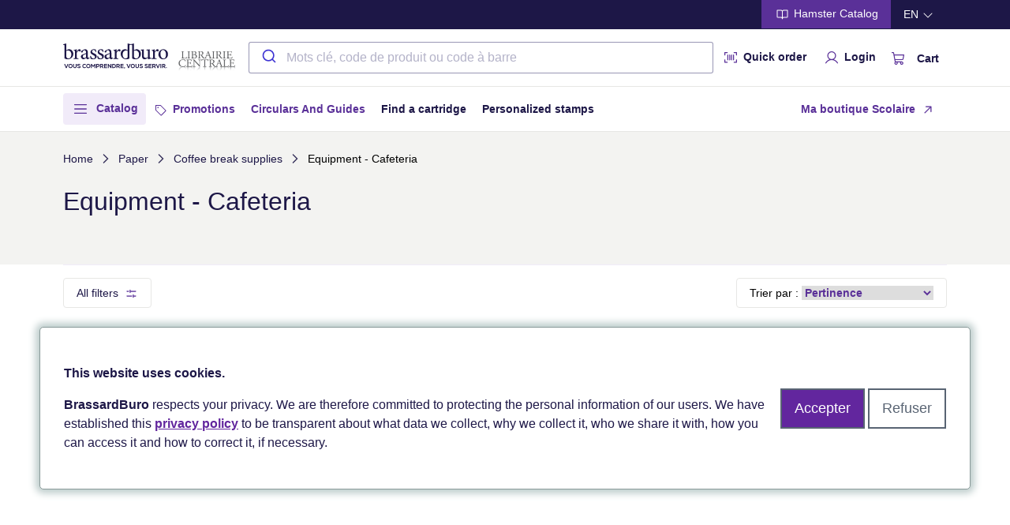

--- FILE ---
content_type: text/html; charset=UTF-8
request_url: https://www.brassardburo.com/site/javascript/texts.js
body_size: 29128
content:
l10n = {"Id":"#","CreatedBy":"Created by","CreatedTime":"Creation date","ModifiedBy":"Modified by","ModifiedTime":"Modified date","Deleted":"","Code":"","Name":"","Description":"","Type":"","StartingDate":"","StartingSolde":"","Debit":"","Credit":"","Solde":"","accounting accounts":"","Salutation":"","FirstName":"First name","LastName":"Last name","Company":"","Title":"","Departement":"","DoNotCall":"Do not call","PhoneHome":"Phone (home)","PhoneMobile":"Phone (mobile)","PhoneWork":"Phone (work)","PhoneOther":"Phone (other)","PhoneFax":"Phone (fax)","EmailAddressDefault":"Email","EmailAddressHome":"Email (home)","EmailAddressWork":"Email (work)","PrimaryAddressStreet":"Street","PrimaryAddressCity":"City","PrimaryAddressState":"State","PrimaryAddressStateId":"State","PrimaryAddressPostalCode":"Postal code","PrimaryAddressCountry":"Country","PrimaryAddressCountryId":"Country","AltAddressStreet":"Street","AltAddressCity":"City","AltAddressState":"State","AltAddressStateId":"State","AltAddressPostalCode":"Postal code","AltAddressCountry":"Country","AltAddressCountryId":"Country","Assistant":"","AssistantPhone":"Phone (assitant)","Birthdate":"","Picture":"","Website":"","CustomerId":"Customer #","SupplierId":"Supplier #","addressbook contacts":"Address book","name":"","By:":"","Filter":"","Add list":"Add list","Edit list":"","Warning!":"","You need to select element(s) to do this action!":"","Confirm delete?":"","Do you want to delete the selected element(s)?":"","addressbook contactslists":"Contacts lists","Calculator":"","Logout":"","Online guest:":"","Online users:":"","Verify password (session timeout)":"","Verify":"","Configure backup job":"","Admin email address":"","Status":"","Enabled":"","Disabled":"","Backup type":"","Full":"","DB":"","Interval":"","Hourly":"","Daily":"","Weekly":"","Monthly":"","Location":"","Local":"","Remote":"","Remote FTP Host":"","FTP Username":"","FTP Password":"","FTP Directory":"","FTP Port":"","FTP Passive mode":"","File":"","Size":"","Create a backup!":"","What kind of backup you want to create?":"","Full backup":"","Database only":"","Cancel":"","Creating a backup.":"","Backup created!":"","Your backup is now done and ready to be downloaded!":"","Done":"","Backup":"","Backup list":"","Create a backup":"","ChangesLogs":"","ChangeLogId":"Change log #","Field":"","OldValue":"","NewValue":"","UserId":"User #","Username":"","Time":"","RowId":"Row #","Table":"","Comment":"","ChangesLogsFields":"","Dashboard":"","EntityId":"Entity #","DbFieldType":"","FieldType":"","Text (single line)":"","Text (multi-line)":"","Number":"","Combobox":"","Checkbox":"","Date selector":"","Date\/Time selector":"","Radio button":"","HTML Editor":"","TinyMCE editor":"","FieldLabelTextId":"","DefaultValue":"Default value","IsRequired":"","IsUnique":"","IsHidden":"Hidden","core eavattributes":"","code":"","Groups":"","Drag and Drop here":"","Attributes":"","Start drag":"","Add group":"","Edit group":"","Panel":"","You need to select an element at in the first branch to do this action!":"","core eavattributesset":"","Preview entities":"","Add entities":"","Edit entities":"","id":"#","DefaultAttributeSetId":"Default attribute set","AttributesTable":"","ControllerName":"","Entities":"","Save":"","Save and close":"","Save and add":"","Views":"","Informations":"","Attributes set":"","core eaventities":"","Password":"","Languages":"","Please wait!":"","Logging in...":"","Generate":"","Generating...":"","Failed to generate!":"","Verify the form for error!":"","General":"","Table name":"","Application name":"","Controller name":"","Model name":"","Plugin name":"","Create controller":"","Create model":"","Create administrative view":"","Create plugin":"","Generation type":"","Download":"","Write":"","Fields":"","Generator":"","Read":"","NameFr":"","NameEn":"","DescriptionFr":"","DescriptionEn":"","Resources":"","Check to give access":"","Resource name":"","Allowed":"","Denied":"","Null":"","core groups":"","GroupId":"Group #","ResourceId":"Resource #","HasAccess":"","core groupshasresources":"","Application name:":"","Author:":"","URL:":"","Description:":"","Launch":"","Help":"","Welcome! You could double-click on icons in the left panel to launch applications.":"","Error!":"","The selected application was unable to start!":"","The selected help file was unable to start!":"","core resources":"","IpAddress":"","UserAgent":"","StartTime":"","LastTime":"","ExpireTime":"","If you delete these session(s) the user(s) using it will be disconnected. Are you sure you want to delete the selected session(s)? ?":"","core sessions":"","Key":"","Fr":"","En":"","Texts autoupdate completed!":"","Texts autoupdate\/extraction completed, you can now update your translations.":"","core texts":"","Extract":"","This will extract missing texts from the source code.":"","ContactId":"Contact #","Hash":"","Users":"","Login":"","Please authenticate yourself.":"","Pictures galleries":"","Preview image:'+selected.get('name":"","You cannot download a folder!":"","Picture properties":"","Filename":"","Uploaded":"","by":"","Edit":"","Edit picture properties":"","Saving...":"","Could not update the folder!":"","Nothing to display!":"","Pictures galleries manager":"","Pictures":"","Galleries":"","Add gallery":"","Edit gallery":"","Folder name":"","Could not create the folder!":"","Could not delete the folder!":"","Google maps":"","Search address":"","Go":"","Preview article":"","Add article":"","Edit article":"","WebsiteId":"Website #","LanguageId":"Language #","Published":"","PublishedDate":"","AuthorName":"","ReferenceUrl":"","RewritingUrl":"","Validating...":"","Already exist!":"","Keywords":"","PublishedTime":"","News articles":"","ParentId":"Parent #","products categories":"","BuyingAccountId":"Buying account #","SellingAccountId":"Selling account #","products groups":"","Sku":"","ProductGroupId":"Product group #","TaxGroupId":"Tax group #","DefaultSupplierId":"Supplier #","TypeId":"Type #","products products":"","TagName":"","site blocks":"","Editor: '+this.record.get('name":"","Save change?":"","You are closing a panel that has unsaved changes. Would you like to save your changes?":"","Loading...":"","Failed to save form!":"","Saved":"","The element has been saved!":"","Sites files managers":"","Libraries":"","Add folder":"","Edit folder":"","site languages":"","Last modification:":"","Created on:":"","ClassName":"","Menu":"","Pages":"","Add menu":"","Edit menu":"","Page":"","URL":"","PageId":"Page #","Target":"","Class name":"","site menus":"","MenuId":"Menu #","Url":"","site menuslinks":"","Editor":"","Pages manager":"","Language":"","Page preview":"","Click has been disabled in the preview!":"","Page properties":"","Add page":"","Edit properties":"","Tag name":"","TemplateFile":"","Meta tags":"","Options":"","IsDefault":"Default page","IsLocked":"Locked","IsOnline":"Online","Websites":"","Select website:":"","Modules":"","Add website":"","BaseUrl":"Base URL","TemplateDir":"","Base URL":"Base URL","site websites":"","Content":"","site websitesblocks":"","Sending Date":"","Subject":"","SentDate":"Sent date","SendingTime":"","Newsletters":"","Source":"","Open file":"","Parent page":"","Translation of":"","Category":"","Access":"","Restrictions":"","Alert!":"","You must select a group!":"","You must select a restriction!":"","PageLoginTag":"","Tag Name":"","Liste":"List","Online date":"","Offline date":"","Preview offer":"","Add offer":"","Edit offer":"","Online Date":"","Offline Date":"","Short content":"","Join a file":"","Browse...":"","This field type is not allowed":"","OnlineDate":"","OfflineDate":"","jobs offers":"","Other picture":"","Welcome":"","Extracting texts.":"","Gallery default image":"","Body":"","postit notes":"","Mr.":"","Mrs.":"","Primary address":"","Alertnate address":"","Code2":"","Code3":"","PhoneMask":"","core countries":"","Contact":"","Backups":"","Texts":"","Field name":"","Label":"","Combobox (DataStore)":"","Time selector":"","Hidden":"","FieldDescriptionTextId":"","IsReadOnly":"","Value":"","Field type options":"","No options available for this field type.":"","Combo store":"","Display field":"","Value field":"","Add item":"","Edit item":"","Industry":"","PhoneOffice":"","BillingAddressStreet":"","BillingAddressCity":"","BillingAddressState":"","BillingAddressStateId":"","BillingAddressPostalCode":"","BillingAddressCountry":"","BillingAddressCountryId":"","ShippingAddressStreet":"","ShippingAddressCity":"","ShippingAddressState":"","ShippingAddressStateId":"","ShippingAddressPostalCode":"","ShippingAddressCountry":"","ShippingAddressCountryId":"","customers customers":"","customers customerstypes":"","Niv":"","Manufacturer":"","Model":"","ModelYear":"","Style":"","Motor":"","Motivity":"","Color":"","Color_other":"","Odometer":"","Odometer_type":"","Odometer_problem":"","Odometer_problem_detail":"","Guarantee":"","Mecanic_problem":"","Mecanic_problem_detail":"","Transmission":"","Caracteristics":"","Remote_unlock":"","Replacement_belt":"","Replacement_belt_detail":"","Original_owner":"","Original_owner_seller":"","Registration_seen":"","Registration_status":"","Registration_status_detail":"","Accident_car":"","Accident_car_detail":"","Accident_car_amount":"","Accident_panel":"","Accident_panel_detail":"","Accident_panel_amount":"","Inflatable_bag_work":"","Other_state":"","Other_state_detail":"","Indicator_inflatable_bags":"","indicator_abs":"","Tampon":"","Transaction_detail":"","Option_plus":"","vehicules cars":"","Add":"","Close":"","Delete":"","Disable":"","Enable":"","Load":"","Ok":"","Open":"","Preview":"","Print":"","Reload":"","Reset":"","<<":"","Switch Left":"",">>":"","Switch right":"","Upload":"","Error":"","Uploading file: {0} ({1} of {2})":"","Queued":"","Uploading...":"","Completed":"","Cancelled":"","The selected file(s) exceed(s) the maximum number of {0} queued files.":"","There is no slot left":"","There is only one slot left":"","There are only {0} slots left":"","The selected files size exceeds the allowed limit of {0}.":"","Zero byte file selected.":"","Invalid filetype selected.":"","File not found 404.":"","Security Error. Not allowed to post to different url.":"","All Files":"","Please wait":"","View logs":"","Preview element":"","Add element":"","Edit element":"","This element is currently beeing edited by \"{0}\". If you continue, you could create a conflict!<br \/><br \/> Do you want to continue?<br \/>":"","Cancel change?":"","Would you like to cancel all your changes?":"","Failed to open the form!":"","The attribute set doesn\\'t exists or isn\\'t set correctly!":"","Modification comment is required :":"","Comment:":"","Added":"","The element has been added!":"","The element is currently locked by {0} and cannot be deleted!":"","The selected element(s) has been deleted!":"","Locking...":"","Opening...":"","Please select the attribute set you want to use!":"","Attribute Set":"","You must select an attribute!":"","Actions":"","No result found!":"","Nb per page":"","Add selection":"","Export":"","Excel format (xlsx)":"","Export to Excel file format":"","Excel format (xls)":"","CSV format":"","Export to comma separated value format (CSV)":"","Position":"","Tagname":"","Rewriting url":"","Url must be unique":"","Is online":"","Translator pages":"","You must set different language!":"","IsCachable":"","Clear cache":"","Do you want to clear the entire cache?":"","Translator":"","SessionId":"","ProductId":"Progik Id","Quantity":"","site carts":"","Reason":"","site abuses":"","Emails templates":"","Preview email":"","Add email":"","Edit email":"","From":"","From name":"","To":"","To name":"","SMS templates":"","Preview SMS template":"","Add SMS template":"","Edit SMS template":"","phoneMobile":"","Message":"","Character(s)":"","site wishlists":"","%d items":"","%d item":"","Warning":"","An error occur, please try again!":"","Please choose a size":"","Logo":"","medias medias":"","Preview medias":"","Add medias":"","Edit medias":"","Lien":"","OfflineTime":"","EventTime":"","EventTimeHour":"","EventTimeEnd":"","EventTimeHourEnd":"","EventPlace":"","events articles":"","Event Start":"","Event End":"","Active":"","Rate":"","MoneySymbol":"","NumberFormat":"","DecimalSymbol":"","NumberOfDecimal":"","ThousandsSeparator":"","accounting currencies":"","OrderId":"","Serial":"","Price":"","Total":"","accounting customersordersdetails":"","Date":"","accounting transactions":"","TransactionId":"","Account":"","Operation warning":"","The total of debit\/credit must balance!":"","accounting taxes":"","TaxId":"","Amount":"","accounting customersorderstaxes":"","Country":"","State":"","accounting taxesgroups":"","Taxes":"","Customers groups":"","Products groups":"","Assets":"","Liabilities":"","Incomes":"","Expenses":"","Equity":"","AccountId":"","accounting transactionsdetails":"","accounting statuses":"","InvoiceId":"","PaymentMethodId":"","Params":"","Fee":"","Reference":"","Result":"","accounting customerspayments":"","EmailAddress":"","Phone":"","BillingAddressName":"","BillingAddressPhone":"","ShippingAddressName":"","ShippingAddressPhone":"","Shipping":"","Discount":"","Subtotal":"","Notes":"","accounting customersorders":"","Billing address":"","AddressName":"","AddressPhone":"","AddressStreet":"","AddressCity":"","AddressPostalCode":"","AddressCountry":"","AddressState":"","Details":"","Product":"","Desc.":"","Order":"","Payments\/Transactions":"","PaymentMethod":"","Attachments":"","Terms":"","On reception":"","15 days":"","30 days":"","45 days":"","60 days":"","90 days":"","Valid until":"","Default shipping address":"","Default billing address":"","Add payment":"","Payment method":"","Payer email":"","Transaction number":"","Check number":"","If you would like to process the transaction, complete the card informations":"","Name on card":"","Firstname":"","Lastname":"","Card number":"","CCV":"","Expiration date":"","Month":"","Year":"","If you don\\'t use the processor you could add a reference number":"","Processing transaction...":"","An error occur during the transaction process, please try again. If the problem persist, contact your system administrator!":"","Shipping address":"","Contact\/Address":"","Print order":"","Shipping labels":"","Print shipping labels":"","Tools":"","Customer":"","Select customer:":"","accounting customersquotes":"","QuoteId":"","Quote":"","Transactions\/Payments":"","Orders":"","Currency":"","EndOfYear":"","Accounts":"","Currencies":"","Payment methods":"","Taxes groups":"","Choose method":"","Free shipping":"","Use flat rate":"","Use flat rate by region":"","By item quantity":"","By item quantity by region":"","Use pourcentage":"","Use pourcentage by region":"","Configuration":"","Free shipping over":"","Configuration for region not defined":"","Configurations by region":"","Pourcentage":"","Rate (%)":"","Pourcent":"","Zone":"","Please select a country and a state or just a country to specify a zone":"","Auto":"","In":"","Out":"","accounting paymentsmethods":"","Collectable":"","Wire":"","Due":"","Cash":"","Check":"","Paypal":"","Paypal Pro":"","Bank Wire informations":"","SWIFT Code":"","Account number":"","Iban":"","Routing\/ABA":"","Intermediary Bank (BIC)":"","Bank name":"","Address":"","City":"","Postal code":"","Paypal informations":"","Test mode":"","Paypal email":"","Paypal Pro informations":"","API Username":"","API Password":"","API Signature":"","Card type":"","Access deny!":"","Would you like to login with different access?":"","Viewer":"","pkId":"","Vimeo Authentification":"","Consumer Key":"","Consumer Secret":"","User Token":"","User Secret":"","Url \/ Youtube - Vimeo":"","Video":"","Width":"","Height":"","File properties":"","Default":"","All files":"","Import":"","Payment":"","Send by email":"","January":"","February":"","March":"","April":"","May":"","June":"","July":"","August":"","September":"","October":"","November":"","December":"","One or more elements were not deleted, please verify that they don't have any elements linked to them!":"","Logs events":"","Clear log":"","Last update:":"","The element were not deleted, please verify that they don't have any elements linked to it!":"","Duplicate element":"","Preview image":"","Remove picture":"","Show logs":"","Restore entities!":"","Entities backup file (*.eav)":"","Select backup...":"","Restore":"","Gender":"","Male":"","Female":"","SentTime":"","ScheduledTime":"","core batchsms":"","Custom field":"","core settings":"","Region":"","core countriesregions":"","AutoShareOnFacebook":"","EmailNewContestation":"","EmailNewComment":"","EmailNewFollower":"","EmailNewSummary":"","EmailNewNews":"","EmailNewActionResult":"","EmailPerformance":"","CommentSharedWith":"","PrivacyBotIndexing":"","PrivacyHideFriends":"","PrivacyHideBirthday":"","PrivacyHideJob":"","PrivacyHideEducation":"","PrivacyHidePolitical":"","PrivacyHideReligion":"","PrivacyHideLanguage":"","PrivacyHideAssociations":"","core usersparameters":"","FromName":"","ToName":"","ViewedTime":"","core batchemails":"","Population":"","Latitude":"","Longitude":"","core countriescities":"","Group":"","TextFr":"","TextEn":"","core combos":"","D\u00e9sactiv\u00e9":"","videos videoslinks":"","Video link properties":"","Tilte":"","Video galleries":"","Videos galleries manager":"","Add video link":"","NameTextId":"","DescriptionTextId":"","CSV file (*.csv)":"","Select file...":"","Separator":"","Failed to load csv file!":"","Please verify your CSV file format!":"","Drag and drop value to the right field for mapping":"","Mapping":"","There is currently [x] row(s) that will be imported!":"","Reset mapping":"","Importing...":"","An error occur on server, one or more rows were not imported!":"","primaryAddressCountry":"","altAddressCountry":"","Product Id":"Progik #","SKU":"","Displayed":"","OptionId":"","PriceType":"","MaxCaracters":"","products optionsvalues":"","Top":"","Display by website\/language":"","Select website\/language:":"","You need to check element(s) to do this action!":"","PkHash":"","Author":"","Delete only in this website\/language":"","Completely delete":"","Would you like to delete the selected element(s)?":"","Duplicate":"","Price type":"","Pourcent (%)":"","Fixed":"","Max caracters":"","Is required":"","Choose field type":"","Option type":"","The selected option is already added to product!":"","Select website\/language":"","Copy data?":"","From which website\/language you want to copy the attributes?":"","Default Price":"","Prices by cutomers groups:":"","Suggest price":"","Cost avg.":"","Special from":"","Special to":"","Special price":"","Quantities":"","In stock":"","In order":"","Alert quantity":"","Values by website\/language":"","products options":"","Option name":"","Default values":"","Choose the website and languages that you want your product to be in!":"","Calendar":"","Projects":"","Tasks":"","Sent by":"","on":"","Add a comment":"","Uploaded file(s)":"","Do not send email.":"","Send email to all project user.":"","Send email to selected user.":"","Selection":"","Send":"","Insert a file":"","Edit comment":"","Do you want to delete the selected comment?":"","The content could not be empty!":"","Project":"","AssignedTo":"","DueTime":"","New comments":"","tasks tasks":"","ProjectId":"","Priority":"","ExpectedDuration":"","Reminder":"","Project name":"","EndTime":"","projects projects":"","Files":"","customers groups":"","Contacts":"","User":"","ClassId":"","AttributeSetId":"","Link":"","Select a target":"","_blank":"","_self":"","_parent":"","_top":"","accounting customersinvoicestaxes":"","Paid":"","Balance":"","Addresses":"","type":"","Add deposit":"","This customer does not have credit available!":"","To process a creditcard payment, you must set the cardnumber and the expiration date!":"","You must enter an amount":"","Increase credit limit":"","Payment done":"","The payment has been proccessed with success!":"","Order paid!":"","There is no balance to pay.":"","Sending mail...":"","Sended":"","The order copy has been sent to the customer!":"","You must choose a customer":"","Invalid details!":"","Please fill row(s) in the details section!":"","Increase customer credit":"","Current balance":"","Amount to add on credit":"","Amount must be over":"","Credit increased":"","The customer credit has been increased!":"","Choose a customer":"","Deposits related at the transaction will be deleted except payment gateway? Do you want to continue":"","Deposits related at the transaction will be deleted except payment gateway! Do you want to continue?":"","Default address":"","Method":"","Memo":"","You must enter a number":"","click the trigger":"","Please select a customer by clicking on the trigger!":"","You need to select a member to do this action!":"","Refund":"","Available refund":"","The amount is not available for refund":"","accounting customerstransactions":"","accounting customersinvoices":"","Invoice":"","Generate invoices":"","You can't pay over the balance of":"","Invoice paid!":"","The invoice copy has been sent to the customer!":"","Print invoice":"","accounting customersinvoicesdetails":"","Credit Card":"","Search":"","Login as":"","Customer relation":"","User information":"","Complete":"","Send batch email?":"","Are you sure you want to send this batch email? this can only be done once":"","ListId":"","Product Name":"","DateStart":"","DateEnd":"","products pricelists":"","No Buroplus":"","Fournisseur":"","Code barre":"","products comments":"","Modify comment":"","Sub Group":"","No":"No","Default billing":"","Default shipping":"","new address":"","Current address":"","First name":"","Last name":"","Modify pricelists":"","Transactions":"","Please enter your email address":"","Please enter a valid email address":"","Inscription \u00e0 l'infolettre":"Newsletter subscription confirmed","F\u00e9licitations! Vous avez compl\u00e9t\u00e9 votre inscription \u00e0 l'infolettre avec succ\u00e8s,":"Congratulation! You've completed your newsletter subscription with success.","Please enter your firstname":"","Please enter your lastname":"","Please enter your address":"","Please select your country":"","Please select your state":"","Please enter your city":"","Please enter your postal code":"","Please enter your phone number":"","Please enter your password":"","Please confirm your password":"","Please enter the message":"","Choisissez une sous-cat\u00e9gorie":"","Mon panier (%d)":"My account (%d)","%d articles":"","%d article":"","site realizations":"","BrassardBuroNo":"","brassardBuroNo":"","brassardBuroPO":"","Files galleries manager":"","Edit file properties":"","files":"","customers pricelists":"","Liste de prix":"","Votre article a \u00e9t\u00e9 ajout\u00e9 au panier":"Your product was added to the cart.","Veuillez entrer une quantit\u00e9 valide!":"","L'article entr\u00e9 a \u00e9t\u00e9 ajout\u00e9 au panier":"","Qt\u00e9":"Qty","L'article a \u00e9t\u00e9 ajout\u00e9 \u00e0 vos favoris!":"The item was added to your wishlist!","DateSentByFtp":"Date sent by FTP","Cc":"","Bcc":"","ReplyTo":"","ReplyToName":"","Aucun":"None","Adresse de facturation par d\u00e9faut":"Default billing address","Adresse de livraison par d\u00e9faut":"Default shipping address","La commande a \u00e9t\u00e9 approuv\u00e9e avec succ\u00e8s!":"","La commande a \u00e9t\u00e9 refus\u00e9e avec succ\u00e8s!":"","IsAccountStatus":"Electronic account status","Erreur":"Error","Vous devez avoir au moins 3 caract\u00e8res pour lancer une recherche!":"You must enter at least 3 characters to search!","AccountStatusEmail":"Account status email","UrlFlipBook":"","OnlineDateStart":"","OnlineDateFinish":"","circulars circulars":"","Image":"","CouponId":"","products discountcouponshasproducts":"","DateFinish":"","products discountcoupons":"","Produits":"Products","Discount coupons":"","Affich\u00e9":"","VendorNo":"","Erreur!":"Error!","Le code entr\u00e9e est invalide ou ne respecte pas les conditions de la promotion!":"","Vous devez entrer un code promotionnel!":"","DiscountId":"","NbUse":"","accounting discountscodes":"","Not applicable":"","Discounts":"","FromDate":"","ToDate":"","MaxUse":"","MaxUseByCustomer":"","accounting discounts":"","Operand":"","AND":"","OR":"","Apply to":"","Whole cart":"","Every items in cart":"","When item quantity":"","Products in groups":"","Products not in groups":"","Products in categories":"","Products not in categories":"","Except specific products":"","Specific products":"","Is":"","Less then":"","Less or equal":"","Equal":"","More or equal":"","More then":"","Categories":"","Products":"","Match":"","Matching":"","All orders":"","When order subtotal":"","Customers in groups":"","Customers not in groups":"","Specific customers":"","Except customers":"","Except products":"","Customers":"","Suggestion":"","Coupon":"","No coupon":"","Specific":"","Multiple coupon":"","If empty it will begin now":"","If empty it will never expire":"","Leave empty for no limit":"","Stop discount":"","If match don\\'t apply discount":"","% Discount":"","Money rebate":"","Buy X get Y free":"","Money rebate per items":"","X":"","Y":"","Matching conditions":"","Apply to items":"","Add condition":"","Add as subcondition":"","Coupons":"","Prefix":"","Format":"","Alphanumeric":"","Numeric":"","Suffix":"","Coupons codes":"","Product Sku":"","F\u00e9licitation! Vous avez compl\u00e9t\u00e9 votre inscription \u00e0 l'infolettre avec succ\u00e8s,":"Congratulation! You've completed your newsletter subscription with success.","Le produit n'est plus disponible, utiliser un \u00e9quivalent":"","Are you sure you want to delete this address?":"","Do you want to remove the selected element(s)":"","You're going to delete this product from this order, continue?":"","BrassardBuroPO":"","IsFederal":"","IsCorporate":"","IsPriceListOnly":"","ShowQuantities":"","Quantit\u00e9":"","Do you want to remove the selected element(s)?":"","products promotions":"","Preview image:":"","\u00cates-vous d\u00e9j\u00e0 client chez nous?":"Are you already a customer?","Set for approval\/approved":"","This field must contain a valid email.":"","Available for pickup":"","Business hours":"","Succursales":"","":"","G\u00e9n\u00e9ral":"","Loi 25":"","Anonymiser le client":"","Please confirm?":"","Do you want to anonymise customer?":"","IsQuebec":"","T\u00e9l\u00e9verser l`image original":"","T\u00e9l\u00e9verser l`image redimensionn\u00e9":"","Query":"","products sliders":"","produits trouv\\xe9s":"","produit trouv\\xe9":"","Tri :":"","Pertinence":"","Nom croissant":"Name A-Z","Nom d\\xe9croissant":"","Prix croissant":"","Prix d\\xe9croissant":"","# produit croissant":"","# produit d\\xe9croissant":"","Field required":"","Selection required":"","Entre 8 et 24 caract\u00e8res":"","Inclure au moins deux des \u00e9l\u00e9ments de la liste":"","Compl\u00e9t\u00e9":"","S\u00e9lectionnez un mod\u00e8le":"","Votre liste":"","Votre s\u00e9lection apparaitra ici":"","Ajouter ma liste au panier":"","L'article a \u00e9t\u00e9 retir\u00e9 de vos favoris!":"","L'article a \u00e9t\u00e9 ajout\u00e9 au panier!":"","Modifier l'adresse de facturation":"","Apt":"","Rue":"","Ville":"","Code postal":"","Province":"","Pays":"","Enregistrer":"","Modifier l'adresse de livraison":"","Cr\u00e9er une nouvelle adresse":"","Modifier les informations":"","Pr\u00e9nom":"","Nom":"","Addresse courriel":"","Trier par :":"","de rabais":"","Ajouter":"","Disponible sur commande":"","Livraison rapide":"","produits trouv\u00e9s":"products found","produit trouv\u00e9":"product found","pour":"for","Payer maintenant":"Pay now","Not available":"","Nom d\u00e9croissant":"Name Z-A","emailAddress":"","Approver":"","Customer type":"","enabled":"Enabled?","all":"All","individual":"Individual","business":"Business","Errors detected!":"","Please enter 6 characters, with the format XXX XXX or XXXXXX.":"","This field is required.":"","Show more results":"","See products (%s)":"","Clear all filters":"","categories":"","manufacturer":"","caracteristics":"","color":"","reset product list":"","save product list":"","yes":"Yes","no":"No","AddressLine2":"Address line 2 (optional)","lockedForBilling":"Locked for billing","lockedForShipping":"Locked for shipping","Contract":"Contrat","The notes for the product were saved!":"The notes for the product were saved!","An error occured, the notes couldn't be saved!":"An error occured, the notes couldn't be saved!","Not available with the offer":"Not available with the offer","User data is missing!":"User data is missing!","User is already enabled!":"User is already enabled!","Activation email was saved and programmed successfully!":"Activation email was saved and programmed successfully!","Bienvenue! Pour activer votre compte, veuillez cr\u00e9er un mot de passe.":"Welcome! To activate your account, please create a password.","Une fois votre mot de passe d\u00e9fini, vous serez redirig\u00e9 vers la page de connexion pour acc\u00e9der \u00e0 votre compte.":"Once your password is set, you will be redirected to the login page to access your account.","blockedForBilling":"Unavailable for billing","blockedForShipping":"Unavailable for shipping"};

--- FILE ---
content_type: text/css; charset=utf-8
request_url: https://www.brassardburo.com/applications/site/views/brassard2024/css/styles.1765851800.css
body_size: 178267
content:
/*! normalize.css v1.1.0 | MIT License | git.io/normalize */
/* ==========================================================================
   HTML5 display definitions
   ========================================================================== */
/**
 * Correct `block` display not defined in IE 6/7/8/9 and Firefox 3.
 */
@import "../../../../loi25/views/loi25/loi25.css";
article,
aside,
details,
figcaption,
figure,
footer,
header,
hgroup,
main,
nav,
section,
summary {
  display: block;
}
/**
 * Correct `inline-block` display not defined in IE 6/7/8/9 and Firefox 3.
 */
audio,
canvas,
video {
  display: inline-block;
  *display: inline;
  *zoom: 1;
}
/**
 * Prevent modern browsers from displaying `audio` without controls.
 * Remove excess height in iOS 5 devices.
 */
audio:not([controls]) {
  display: none;
  height: 0;
}
/**
 * Address styling not present in IE 7/8/9, Firefox 3, and Safari 4.
 * Known issue: no IE 6 support.
 */
[hidden] {
  display: none;
}
/* ==========================================================================
   Base
   ========================================================================== */
/**
 * 1. Correct text resizing oddly in IE 6/7 when body `font-size` is set using
 *    `em` units.
 * 2. Prevent iOS text size adjust after orientation change, without disabling
 *    user zoom.
 */
html {
  font-size: 100%;
  /* 1 */
  -webkit-text-size-adjust: 100%;
  /* 2 */
  -ms-text-size-adjust: 100%;
  /* 2 */
}
/**
 * Address `font-family` inconsistency between `textarea` and other form
 * elements.
 */
html,
button,
input,
select,
textarea {
  font-family: sans-serif;
}
/**
 * Address margins handled incorrectly in IE 6/7.
 */
body {
  margin: 0;
}
/* ==========================================================================
   Links
   ========================================================================== */
/**
 * Address `outline` inconsistency between Chrome and other browsers.
 */
a:focus {
  outline: thin dotted;
}
/**
 * Improve readability when focused and also mouse hovered in all browsers.
 */
a:active,
a:hover {
  outline: 0;
}
/* ==========================================================================
   Typography
   ========================================================================== */
/**
 * Address font sizes and margins set differently in IE 6/7.
 * Address font sizes within `section` and `article` in Firefox 4+, Safari 5,
 * and Chrome.
 */
h1 {
  font-size: 2em;
  margin: 0.67em 0;
}
h2 {
  font-size: 1.5em;
  margin: 0.83em 0;
}
h3 {
  font-size: 1.17em;
  margin: 1em 0;
}
h4 {
  font-size: 1em;
  margin: 1.33em 0;
}
h5 {
  font-size: 0.83em;
  margin: 1.67em 0;
}
h6 {
  font-size: 0.67em;
  margin: 2.33em 0;
}
/**
 * Address styling not present in IE 7/8/9, Safari 5, and Chrome.
 */
abbr[title] {
  border-bottom: 1px dotted;
}
/**
 * Address style set to `bolder` in Firefox 3+, Safari 4/5, and Chrome.
 */
b,
strong {
  font-weight: bold;
}
blockquote {
  margin: 1em 40px;
}
/**
 * Address styling not present in Safari 5 and Chrome.
 */
dfn {
  font-style: italic;
}
/**
 * Address differences between Firefox and other browsers.
 * Known issue: no IE 6/7 normalization.
 */
hr {
  -moz-box-sizing: content-box;
  box-sizing: content-box;
  height: 0;
}
/**
 * Address styling not present in IE 6/7/8/9.
 */
mark {
  background: #ff0;
  color: #000;
}
/**
 * Address margins set differently in IE 6/7.
 */
p,
pre {
  margin: 1em 0;
}
/**
 * Correct font family set oddly in IE 6, Safari 4/5, and Chrome.
 */
code,
kbd,
pre,
samp {
  font-family: monospace, serif;
  _font-family: 'courier new', monospace;
  font-size: 1em;
}
/**
 * Improve readability of pre-formatted text in all browsers.
 */
pre {
  white-space: pre;
  white-space: pre-wrap;
  word-wrap: break-word;
}
/**
 * Address CSS quotes not supported in IE 6/7.
 */
q {
  quotes: none;
}
/**
 * Address `quotes` property not supported in Safari 4.
 */
q:before,
q:after {
  content: '';
  content: none;
}
/**
 * Address inconsistent and variable font size in all browsers.
 */
small {
  font-size: 80%;
}
/**
 * Prevent `sub` and `sup` affecting `line-height` in all browsers.
 */
sub,
sup {
  font-size: 75%;
  line-height: 0;
  position: relative;
  vertical-align: baseline;
}
sup {
  top: -0.5em;
}
sub {
  bottom: -0.25em;
}
/* ==========================================================================
   Lists
   ========================================================================== */
/**
 * Address margins set differently in IE 6/7.
 */
dl,
menu,
ol,
ul {
  margin: 1em 0;
}
dd {
  margin: 0 0 0 40px;
}
/**
 * Address paddings set differently in IE 6/7.
 */
menu,
ol,
ul {
  padding: 0 0 0 40px;
}
/**
 * Correct list images handled incorrectly in IE 7.
 */
nav ul,
nav ol {
  list-style: none;
  list-style-image: none;
}
/* ==========================================================================
   Embedded content
   ========================================================================== */
/**
 * 1. Remove border when inside `a` element in IE 6/7/8/9 and Firefox 3.
 * 2. Improve image quality when scaled in IE 7.
 */
img {
  border: 0;
  /* 1 */
  -ms-interpolation-mode: bicubic;
  /* 2 */
}
/**
 * Correct overflow displayed oddly in IE 9.
 */
svg:not(:root) {
  overflow: hidden;
}
/* ==========================================================================
   Figures
   ========================================================================== */
/**
 * Address margin not present in IE 6/7/8/9, Safari 5, and Opera 11.
 */
figure {
  margin: 0;
}
/* ==========================================================================
   Forms
   ========================================================================== */
/**
 * Correct margin displayed oddly in IE 6/7.
 */
form {
  margin: 0;
}
/**
 * Define consistent border, margin, and padding.
 */
fieldset {
  border: 1px solid #c0c0c0;
  margin: 0 2px;
  padding: 0.35em 0.625em 0.75em;
}
/**
 * 1. Correct color not being inherited in IE 6/7/8/9.
 * 2. Correct text not wrapping in Firefox 3.
 * 3. Correct alignment displayed oddly in IE 6/7.
 */
legend {
  border: 0;
  /* 1 */
  padding: 0;
  white-space: normal;
  /* 2 */
  *margin-left: -7px;
  /* 3 */
}
/**
 * 1. Correct font size not being inherited in all browsers.
 * 2. Address margins set differently in IE 6/7, Firefox 3+, Safari 5,
 *    and Chrome.
 * 3. Improve appearance and consistency in all browsers.
 */
button,
input,
select,
textarea {
  font-size: 100%;
  /* 1 */
  margin: 0;
  /* 2 */
  vertical-align: baseline;
  /* 3 */
  *vertical-align: middle;
  /* 3 */
}
/**
 * Address Firefox 3+ setting `line-height` on `input` using `!important` in
 * the UA stylesheet.
 */
button,
input {
  line-height: normal;
}
/**
 * Address inconsistent `text-transform` inheritance for `button` and `select`.
 * All other form control elements do not inherit `text-transform` values.
 * Correct `button` style inheritance in Chrome, Safari 5+, and IE 6+.
 * Correct `select` style inheritance in Firefox 4+ and Opera.
 */
button,
select {
  text-transform: none;
}
/**
 * 1. Avoid the WebKit bug in Android 4.0.* where (2) destroys native `audio`
 *    and `video` controls.
 * 2. Correct inability to style clickable `input` types in iOS.
 * 3. Improve usability and consistency of cursor style between image-type
 *    `input` and others.
 * 4. Remove inner spacing in IE 7 without affecting normal text inputs.
 *    Known issue: inner spacing remains in IE 6.
 */
button,
html input[type="button"],
input[type="reset"],
input[type="submit"] {
  -webkit-appearance: button;
  /* 2 */
  cursor: pointer;
  /* 3 */
  *overflow: visible;
  /* 4 */
}
/**
 * Re-set default cursor for disabled elements.
 */
button[disabled],
html input[disabled] {
  cursor: default;
}
/**
 * 1. Address box sizing set to content-box in IE 8/9.
 * 2. Remove excess padding in IE 8/9.
 * 3. Remove excess padding in IE 7.
 *    Known issue: excess padding remains in IE 6.
 */
input[type="checkbox"],
input[type="radio"] {
  box-sizing: border-box;
  /* 1 */
  padding: 0;
  /* 2 */
  *height: 13px;
  /* 3 */
  *width: 13px;
  /* 3 */
}
/**
 * 1. Address `appearance` set to `searchfield` in Safari 5 and Chrome.
 * 2. Address `box-sizing` set to `border-box` in Safari 5 and Chrome
 *    (include `-moz` to future-proof).
 */
input[type="search"] {
  -webkit-appearance: textfield;
  /* 1 */
  -moz-box-sizing: content-box;
  -webkit-box-sizing: content-box;
  /* 2 */
  box-sizing: content-box;
}
/**
 * Remove inner padding and search cancel button in Safari 5 and Chrome
 * on OS X.
 */
input[type="search"]::-webkit-search-cancel-button,
input[type="search"]::-webkit-search-decoration {
  -webkit-appearance: none;
}
/**
 * Remove inner padding and border in Firefox 3+.
 */
button::-moz-focus-inner,
input::-moz-focus-inner {
  border: 0;
  padding: 0;
}
/**
 * 1. Remove default vertical scrollbar in IE 6/7/8/9.
 * 2. Improve readability and alignment in all browsers.
 */
textarea {
  overflow: auto;
  /* 1 */
  vertical-align: top;
  /* 2 */
}
/* ==========================================================================
   Tables
   ========================================================================== */
/**
 * Remove most spacing between table cells.
 */
table {
  border-collapse: collapse;
  border-spacing: 0;
}
/*!
Brassard Buro général */
/* Icons et images */
.font-48-56-500 {
  font-size: 48px;
  font-weight: 500;
  line-height: 56px;
}
.font-48-56-400 {
  font-size: 48px;
  line-height: 56px;
  font-weight: 400;
}
.font-32-40-700 {
  font-size: 32px;
  line-height: 40px;
  font-weight: 700;
}
.font-32-40-500 {
  font-size: 32px;
  line-height: 40px;
  font-weight: 500;
}
.font-32-40-400 {
  font-size: 32px;
  line-height: 40px;
  font-weight: 400;
}
.font-24-32-500 {
  font-size: 24px !important;
  line-height: 32px !important;
  font-weight: 500 !important;
}
.font-20-32-500 {
  font-size: 20px;
  line-height: 32px;
  font-weight: 500;
}
.font-18-28-700 {
  font-size: 18px;
  font-weight: 700;
  line-height: 28px;
}
.font-18-28-500 {
  font-size: 18px;
  font-weight: 500;
  line-height: 28px;
}
.font-16-24-700 {
  font-size: 16px;
  line-height: 24px;
  font-weight: 700;
}
.font-16-24-500 {
  font-size: 16px;
  line-height: 24px;
  font-weight: 500;
}
.font-14-20-700 {
  font-size: 14px;
  line-height: 20px;
  font-weight: 700;
}
.font-14-20-500 {
  font-size: 14px;
  line-height: 20px;
  font-weight: 500;
}
.font-12-20-500 {
  font-size: 12px;
  line-height: 20px;
  font-weight: 500;
}
.font-12-20-700 {
  font-size: 12px;
  line-height: 20px;
  font-weight: 700;
}
.font-12-15-400 {
  font-size: 12px;
  line-height: 15px;
  font-weight: 400;
}
.font-12-15-600 {
  font-size: 12px;
  line-height: 15px;
  font-weight: 600;
}
.font-12-15-700 {
  font-size: 12px;
  line-height: 15px;
  font-weight: 700;
}
.font-12-15-400 {
  font-size: 12px;
  line-height: 15px;
  font-weight: 400;
}
.font-10-15-600 {
  font-size: 10px !important;
  line-height: 15px !important;
  font-weight: 600 !important;
}
.font-10-15-400 {
  font-size: 10px !important;
  line-height: 15px !important;
  font-weight: 400 !important;
}
.font-8-12-500 {
  font-size: 8px;
  line-height: 12px;
  font-weight: 500;
}
.font-8-15-400 {
  font-size: 8px;
  line-height: 12px;
  font-weight: 500;
}
.dark-purple {
  color: #1D1747 !important;
}
.light-purple {
  color: #F1EBF9 !important;
}
.normal-purple {
  color: #5A3098 !important;
}
.gold {
  color: #F6C864 !important;
}
.red {
  color: #EB3030 !important;
}
.bg-dark-purple {
  background-color: #1D1747;
}
.bg-light-purple {
  background-color: #F1EBF9;
}
.bg-purple {
  background-color: #5A3098;
}
.bg-white {
  background-color: white;
}
.white {
  color: white !important;
}
.bg-grey-1 {
  background-color: #F8F8F7 !important;
}
.bg-grey-2 {
  background-color: #F3F3F1 !important;
}
.bg-grey-3 {
  background-color: #E7E7E5 !important;
}
.opacity60 {
  opacity: 0.6;
}
.data-step-panel-wrapper {
  background: linear-gradient(to right, white 50%, #F3F3F1 50%);
}
.image-container {
  flex: none !important;
  background-repeat: no-repeat;
  background-size: contain;
  background-position: center center;
}
.image-container a {
  display: block;
  width: 100%;
  height: 100%;
}
.line-through {
  text-decoration: line-through #1D1747;
}
/* Icon et image */
.printable {
  display: none;
}
@media print {
  .printable {
    display: block;
  }
}
@media (min-width: 2160px) {
  body {
    zoom: 1.4;
  }
}
iframe {
  width: 100%;
}
.disable {
  opacity: 0.4;
  position: relative;
}
.disable:after {
  content: '';
  position: absolute;
  top: 0;
  right: 0;
  bottom: 0;
  left: 0;
}
/* Général  */
*,
*:after,
*:before {
  box-sizing: border-box;
}
a {
  cursor: pointer;
  text-decoration: none;
  color: #1D1747;
}
ul,
ol {
  list-style: none;
  padding: 0;
  margin: 0;
}
.full-width {
  width: 100%;
}
@media (min-width: 992px) {
  .full-height {
    min-height: calc(100vh - 229px);
  }
  .full-height-with-footer {
    min-height: calc(100vh - 712px);
  }
}
.relative {
  position: relative;
}
.inline-block {
  display: inline-block;
}
.inline {
  display: inline;
}
.block {
  display: block;
}
.m-h-40 {
  max-height: 40px;
}
.fit-content {
  width: fit-content;
}
/* Style police/text */
html,
body {
  scroll-behavior: smooth;
}
body {
  font-family: Manrope, sans-serif;
  font-weight: 500;
  font-size: 14px;
  line-height: 20px;
  opacity: 1;
  transition: opacity 0.05s;
}
p {
  font-size: 16px;
  line-height: 24px;
  font-weight: 500;
  color: #1D1747;
}
.overflow-hidden {
  overflow: hidden;
}
.shadow {
  position: fixed;
  z-index: 5;
  background: #0009;
  top: 97px;
  left: 0;
  bottom: 0;
  right: 0;
  display: none;
}
.shadow.show {
  display: block;
}
@media (min-width: 992px) {
  .shadow {
    top: 165px;
  }
}
h1,
.h1 {
  font-size: 48px;
  line-height: 56px;
  font-weight: 400;
  color: #1D1747;
  margin-bottom: 40px;
}
h1 span,
.h1 span {
  display: inline-block;
  position: relative;
}
h1 span:before,
.h1 span:before {
  z-index: -1;
  position: absolute;
  left: -2px;
  right: -2px;
  bottom: 4px;
  display: inline-block;
  content: ' ';
  border-bottom: 12px solid #f6c864;
  border-radius: 4px;
}
@media (max-width: 549px) {
  h1,
  .h1 {
    font-size: 32px;
    line-height: 40px;
    font-weight: 400;
  }
}
h2,
.h2 {
  font-size: 24px;
  font-weight: 500;
  line-height: 32px;
  color: #1D1747;
  margin-bottom: 40px;
}
h2 span,
.h2 span {
  display: inline-block;
  position: relative;
}
h2 span:before,
.h2 span:before {
  z-index: -1;
  position: absolute;
  left: -2px;
  right: -2px;
  bottom: 4px;
  display: inline-block;
  content: ' ';
  border-bottom: 8px solid #f6c864;
  border-radius: 4px;
}
h3,
.h3 {
  font-size: 20px;
  font-weight: 500;
  line-height: 32px;
  color: #1D1747;
  margin-bottom: 5px;
}
h4,
.h4 {
  font-size: 16px;
  font-weight: 700;
  line-height: 24px;
  color: #1D1747;
  margin-top: 5px;
  margin-bottom: 10px;
}
h5,
.h5 {
  font-size: 32px;
  line-height: 40px;
  font-weight: 500;
  color: #1D1747;
  margin-bottom: 1rem;
}
h5 span,
.h5 span {
  display: inline-block;
  position: relative;
}
h5 span:before,
.h5 span:before {
  z-index: -1;
  position: absolute;
  left: -2px;
  right: -2px;
  bottom: 4px;
  display: inline-block;
  content: ' ';
  border-bottom: 8px solid #f6c864;
  border-radius: 4px;
}
h6,
.h6 {
  font-size: 16px;
  line-height: 24px;
  font-weight: 500;
  color: #1D1747;
  margin: 0;
}
.sous-titre {
  font-size: 18px;
  font-weight: 500;
  line-height: 28px;
}
.text-small {
  font-size: 12px;
  line-height: 15px;
  font-weight: 400;
}
.text-purple {
  color: #1D1747;
}
.text-right {
  text-align: right !important;
}
.text-center {
  text-align: center !important;
}
@media (max-width: 1199px) {
  .text-center-mobile {
    text-align: center;
  }
}
.underline {
  display: inline-block;
  position: relative;
  z-index: 0;
}
.underline:before {
  z-index: -1;
  position: absolute;
  left: -2px;
  right: -2px;
  bottom: 4px;
  display: inline-block;
  content: ' ';
  border-bottom: 8px solid #f6c864;
  border-radius: 4px;
}
.underline:hover:before {
  border-bottom: 8px solid #5A3098;
}
.underline-small {
  display: inline-block;
  position: relative;
  z-index: 0;
}
.underline-small:before {
  z-index: -1;
  position: absolute;
  left: -2px;
  right: -2px;
  bottom: 1px;
  display: inline-block;
  content: ' ';
  border-bottom: 2px solid #f6c864;
}
.underline-small:hover:before {
  border-bottom: 2px solid #5A3098;
}
a.underline-small {
  font-size: 14px;
  line-height: 20px;
  font-weight: 700;
  color: #1D1747;
}
/* Structures / Containers / Dispositions */
.wrapper-dark-purple {
  background-color: #1D1747;
}
.wrapper-purple {
  background-color: #5A3098;
}
.wrapper-grey-1 {
  background-color: #F8F8F7;
}
.wrapper-grey-2 {
  background-color: #F8F8F7;
  padding-bottom: 4rem;
}
.container {
  max-width: 1440px;
  margin: 0 auto;
}
.container-460 {
  max-width: 460px;
  margin: 0 auto;
}
.container-520 {
  max-width: 520px;
  margin: 0 auto;
}
.container-630 {
  max-width: 630px;
  margin: 0 auto;
}
.container-750 {
  max-width: 630px;
  margin: 0 auto;
}
.container-padding {
  padding: 0 24px 0 24px;
}
@media (min-width: 992px) {
  .container-padding {
    padding: 0 80px 0 80px;
  }
}
.grid-3-cols {
  grid-template-columns: 1fr 1fr 1fr !important;
}
.toggle-menu {
  position: relative;
}
.toggle-menu ul {
  display: none;
  position: absolute;
  top: 100%;
  right: 0;
  left: 0;
  text-align: center;
  background: white;
  border: 1px solid #1D1747;
}
.toggle-menu ul a {
  display: block;
  padding: 2px 0;
}
.toggle-menu ul a:hover {
  background: #1D1747;
  color: white;
}
.toggle-menu:hover ul {
  display: block;
}
.p-t-2 {
  padding-top: 2px;
}
@media (min-width: 992px) {
  .padding-right-135-md {
    padding-right: 135px !important;
  }
}
.border-top {
  border-top: 1px solid #E7E7E5;
}
.padding-left-48 {
  padding-left: 48px !important;
}
.padding-left-40 {
  padding-left: 40px !important;
}
.padding-left-32 {
  padding-left: 32px !important;
}
.padding-left-24 {
  padding-left: 24px !important;
}
.padding-left-16 {
  padding-left: 16px !important;
}
.padding-left-8 {
  padding-left: 8px !important;
}
.padding-left-0 {
  padding-left: 0 !important;
}
.padding-right-48 {
  padding-right: 48px !important;
}
.padding-right-40 {
  padding-right: 40px !important;
}
.padding-right-32 {
  padding-right: 32px !important;
}
.padding-right-24 {
  padding-right: 24px !important;
}
.padding-right-16 {
  padding-right: 16px !important;
}
.padding-right-8 {
  padding-right: 8px !important;
}
.padding-right-0 {
  padding-right: 0 !important;
}
.padding-top-48 {
  padding-top: 48px !important;
}
.padding-top-40 {
  padding-top: 40px !important;
}
.padding-top-32 {
  padding-top: 32px !important;
}
.padding-top-24 {
  padding-top: 24px !important;
}
.padding-top-16 {
  padding-top: 16px !important;
}
.padding-top-8 {
  padding-top: 8px !important;
}
.padding-top-0 {
  padding-top: 0 !important;
}
.padding-bottom-48 {
  padding-bottom: 48px !important;
}
.padding-bottom-40 {
  padding-bottom: 40px !important;
}
.padding-bottom-32 {
  padding-bottom: 32px !important;
}
.padding-bottom-24 {
  padding-bottom: 24px !important;
}
.padding-bottom-16 {
  padding-bottom: 16px !important;
}
.padding-bottom-8 {
  padding-bottom: 8px !important;
}
.padding-bottom-0 {
  padding-bottom: 0 !important;
}
.padding-8 {
  padding: 8px;
}
.padding-16 {
  padding: 16px;
}
.padding-24 {
  padding: 24px;
}
.padding-32 {
  padding: 32px;
}
.padding-40 {
  padding: 40px;
}
.padding-48 {
  padding: 48px;
}
.layout-fit {
  position: absolute;
  top: 0;
  right: 0;
  bottom: 0;
  left: 0;
  margin: auto;
}
.layout-fit.content {
  width: fit-content;
  height: fit-content;
}
.margin-auto {
  margin: auto;
}
.margin-0 {
  margin: 0;
}
.margin-top-48 {
  margin-top: 48px !important;
}
.margin-top-32 {
  margin-top: 32px !important;
}
.margin-top-24 {
  margin-top: 24px !important;
}
.margin-top-16 {
  margin-top: 16px !important;
}
.margin-top-8 {
  margin-top: 8px !important;
}
.margin-top-0 {
  margin-top: 0 !important;
}
.margin-bottom-48 {
  margin-bottom: 48px !important;
}
.margin-bottom-32 {
  margin-bottom: 32px !important;
}
.margin-bottom-24 {
  margin-bottom: 24px !important;
}
.margin-bottom-16 {
  margin-bottom: 16px !important;
}
.margin-bottom-8 {
  margin-bottom: 8px !important;
}
.margin-bottom-0 {
  margin-bottom: 0 !important;
}
.margin-left-16 {
  margin-left: 16px !important;
}
.margin-left-24 {
  margin-left: 24px !important;
}
.margin-right-16 {
  margin-right: 16px !important;
}
@media (min-width: 992px) {
  .margin-right-16-md {
    margin-right: 16px !important;
  }
}
@media (max-width: 1199px) {
  .mobile-margin-bottom-24 {
    margin-bottom: 24px !important;
  }
}
@media (min-width: 992px) {
  .web-margin-right-24 {
    margin-right: 24px !important;
  }
}
@media (max-width: 991px) {
  .hidden-mobile {
    display: none !important;
  }
}
@media (min-width: 992px) {
  .hidden-web {
    display: none !important;
  }
}
@media (max-width: 991px) {
  .hidden-sm {
    display: none !important;
  }
}
@media (min-width: 992px) {
  .hidden-lg {
    display: none !important;
  }
}
.float-left {
  float: left;
}
.float-right {
  float: right;
}
.clearfix {
  clear: both;
}
.height-fit-content {
  height: fit-content;
}
.absolute-center {
  position: absolute;
  top: 0;
  right: 0;
  bottom: 0;
  left: 0;
  margin: auto;
}
.size-60 {
  width: 60px;
  height: 60px;
}
.size-90 {
  width: 90px;
  height: 90px;
}
/** Flex util **/
.flex {
  display: flex;
}
.flex-row {
  display: flex;
  flex-direction: row;
}
.flex-row > .button {
  flex: none;
}
.flex-column {
  display: flex;
  flex-direction: column;
}
.flex-row > *,
.flex-column > * {
  flex: 1;
}
.flex-fit-content {
  flex: none !important;
  width: fit-content;
  height: fit-content;
}
.flex-width-fit-content {
  flex: none;
  width: fit-content;
}
.flex-height-fit-content {
  flex: none;
  height: fit-content;
}
@media (min-width: 768px) {
  .flex-row-sm > *,
  .flex-column-sm > * {
    flex: 1;
  }
  .flex-row-sm {
    display: flex;
    flex-direction: row;
  }
  .flex-row-sm > .button {
    flex: none;
  }
  .flex-column-sm {
    display: flex;
    flex-direction: column;
  }
}
@media (min-width: 992px) {
  .flex-row-md > *,
  .flex-column-md > * {
    flex: 1;
  }
  .flex-row-md {
    display: flex;
    flex-direction: row;
  }
  .flex-row-md > .button {
    flex: none;
  }
  .flex-column-md {
    display: flex;
    flex-direction: column;
  }
  .sticky-md {
    position: sticky;
    top: 0;
    height: 100%;
  }
}
@media (min-width: 1200px) {
  .flex-row-lg > *,
  .flex-column-lg > * {
    flex: 1;
  }
  .flex-row-lg {
    display: flex;
    flex-direction: row;
  }
  .flex-row-lg > .button {
    flex: none;
  }
  .flex-column-lg {
    display: flex;
    flex-direction: column;
  }
}
.test {
  min-height: 100px;
  background-color: #F1EBF9;
}
.flex-space-8 {
  gap: 8px;
}
.flex-space-16 {
  gap: 16px;
}
.flex-space-24 {
  gap: 24px;
}
.flex-space-32 {
  gap: 32px;
}
.flex-space-40 {
  gap: 40px;
}
.flex-space-48 {
  gap: 48px;
}
.gap-8 {
  gap: 8px;
}
.gap-12 {
  gap: 12px;
}
.gap-16 {
  gap: 16px;
}
.gap-24 {
  gap: 24px;
}
.gap-32 {
  gap: 32px;
}
.gap-40 {
  gap: 40px;
}
.gap-48 {
  gap: 48px;
}
.flex-1 {
  flex: 1;
}
@media (min-width: 992px) {
  .flex-space-160-md {
    gap: 160px;
  }
}
@media (min-width: 1200px) {
  .flex-space-160-lg {
    gap: 160px;
  }
}
/** Slider **/
[data-slider=slider] {
  overflow-x: scroll !important;
}
@media (min-width: 992px) {
  [data-slider=slider] {
    overflow-x: hidden !important;
  }
}
[data-slider] {
  position: relative;
  overflow: hidden;
}
[data-slider] > div {
  position: relative;
  transition: left 0.5s;
  white-space: nowrap;
  width: fit-content;
  height: 100%;
}
[data-slider] > div img {
  height: 100%;
}
[data-degrade] {
  position: relative;
}
[data-degrade]:before,
[data-degrade]:after {
  content: ' ';
  position: absolute;
  z-index: 1;
  top: 0;
  bottom: 0;
  width: 24px;
}
@media (min-width: 992px) {
  [data-degrade]:before,
  [data-degrade]:after {
    width: 80px;
  }
}
[data-degrade]:before {
  background: linear-gradient(to left, transparent, #fff);
  left: 0;
}
[data-degrade]:after {
  background: linear-gradient(to right, transparent, #fff);
  right: 0;
}
/* Sidebar */
.sidebar-wrapper {
  background: linear-gradient(to right, white 50%, #F8F8F7 50%);
}
.sidebar {
  flex: 1.4348;
  background: white;
  padding: 0 24px 24px 24px;
}
.sidebar.small {
  flex: 0.677;
}
@media (min-width: 992px) {
  .sidebar {
    padding: 0 80px 0 80px;
  }
}
.sidebar + div {
  background-color: #F8F8F7;
  padding: 8px 24px 8px 24px;
}
@media (min-width: 992px) {
  .sidebar + div {
    padding: 50px 80px 50px 80px;
  }
}
/* Step Panel */
[data-step-panel] [data-toolbar] {
  background: white;
  padding: 32px;
  flex: none;
}
@media (min-width: 992px) {
  [data-step-panel] [data-toolbar] {
    width: 297px;
  }
}
[data-step-panel] [data-toolbar] h1 {
  margin-top: 32px;
  margin-bottom: 16px;
  font-size: 18px;
  font-weight: 500;
  line-height: 28px;
}
@media (min-width: 992px) {
  [data-step-panel] [data-toolbar] h1 {
    font-size: 20px;
    line-height: 32px;
    font-weight: 500;
  }
}
[data-step-panel] [data-toolbar] ul.step li {
  padding-left: 12px;
}
[data-step-panel] [data-toolbar] ul.step a {
  position: relative;
  display: block;
  padding: 5px;
  min-height: 49px;
  font-size: 16px;
  line-height: 24px;
  font-weight: 700;
  color: #1D1747;
  opacity: 0.5;
}
[data-step-panel] [data-toolbar] ul.step a:before {
  display: block;
  position: absolute;
  left: -12px;
  top: 12px;
  content: ' ';
  width: 8px;
  height: 8px;
  border: 1px solid #1D1747;
  border-radius: 4px;
}
[data-step-panel] [data-toolbar] ul.step a span {
  display: block;
  font-size: 12px;
  line-height: 15px;
  font-weight: 400;
  color: #1D1747;
}
[data-step-panel] [data-toolbar] ul.step a.closed {
  color: #5A3098;
  opacity: 1;
}
[data-step-panel] [data-toolbar] ul.step a.closed span {
  color: #5A3098;
}
[data-step-panel] [data-toolbar] ul.step a.closed:before {
  background-repeat: no-repeat;
  background-position: center center;
  background-color: #5A3098;
  background-image: url(../img/check.svg);
}
[data-step-panel] [data-toolbar] ul.step a.selected {
  opacity: 1;
}
[data-step-panel] [data-toolbar] ul.step a.selected span:before {
  content: __('en cours');
}
[data-step-panel] [data-items] {
  background: #F3F3F1;
  padding: 40px 24px 40px 24px;
}
@media (min-width: 992px) {
  [data-step-panel] [data-items] {
    padding: 80px 0 80px 80px;
  }
}
[data-step-panel] [data-items] h2 {
  font-size: 24px !important;
  line-height: 32px !important;
  font-weight: 500 !important;
}
@media (min-width: 992px) {
  [data-step-panel] [data-items] h2 {
    font-size: 32px;
    line-height: 40px;
    font-weight: 500;
  }
}
[data-step-panel] [data-items] h3 {
  font-size: 14px;
  line-height: 20px;
  font-weight: 700;
}
@media (min-width: 992px) {
  [data-step-panel] [data-items] h3 {
    font-size: 16px;
    line-height: 24px;
    font-weight: 700;
  }
}
[data-step-panel] [data-items] > div {
  max-width: 845px;
}
[data-step-panel] [data-items] > div:first-child {
  display: block;
}
@media (min-width: 992px) {
  [data-step-panel] [data-items] {
    min-height: 690px;
  }
}
/* Popup */
#mask {
  z-index: 100;
  background-color: #000b;
  position: fixed;
  top: 0;
  left: 0;
  right: 0;
  bottom: 0;
}
.popup {
  position: absolute;
  top: 0;
  right: 0;
  bottom: 0;
  left: 0;
  margin: auto;
  z-index: 1100;
  min-width: 400px;
  max-width: 90%;
  width: fit-content;
  height: fit-content;
  background-color: #fff;
  border-radius: 5px;
  padding: 14px 28px 14px;
  border-left: solid 1px #cacaca !important;
  border-right: none !important;
  box-shadow: 0 0 5px #999 !important;
}
.popup progress {
  width: 100%;
  height: 50px;
}
.popup .close {
  display: inline-block;
  cursor: pointer;
  background-image: url(../img/cross.png);
  background-repeat: no-repeat;
  background-position: center;
  vertical-align: middle;
  position: absolute;
  right: 15px;
  top: 15px;
  width: 14px;
  height: 14px;
  z-index: 1;
}
/* Formulaires */
.separator {
  border-top: 1px solid #1D1747;
  margin-top: 24px;
  padding-top: 24px;
}
@media (min-width: 992px) {
  .separator {
    margin-top: 48px;
    padding-top: 48px;
  }
}
@media (min-width: 992px) {
  .small-form {
    max-width: 630px !important;
  }
}
/* Chrome, Safari, Edge, Opera */
input::-webkit-outer-spin-button,
input::-webkit-inner-spin-button {
  -webkit-appearance: none;
  margin: 0;
}
/* Firefox */
input[type=number] {
  -moz-appearance: textfield;
}
fieldset {
  padding: 0;
  border: none;
  margin-bottom: 16px;
}
fieldset legend {
  font-size: 14px;
  line-height: 20px;
  font-weight: 500;
  font-weight: 600;
  color: #1D1747;
  margin-bottom: 8px;
}
fieldset input[type=radio] {
  display: none;
}
fieldset input[type=radio]:checked + label {
  background-color: #5A3098;
  color: white;
}
fieldset label {
  cursor: pointer;
  display: inline-block;
  padding: 8px 16px;
  border: 1px solid #5A3098;
  border-radius: 50px;
  margin-bottom: 15px;
  margin-left: 8px;
  font-size: 14px;
  line-height: 20px;
  font-weight: 700;
}
.number-field-container {
  user-select: none;
  font-size: 14px;
  line-height: 20px;
  font-weight: 700;
  border: 1px solid #1D174766;
  display: inline-block;
  border-radius: 6px;
  background: white;
}
.number-field-container.large {
  padding: 6px 0;
}
.number-field-container .before,
.number-field-container .after,
.number-field-container .none {
  display: inline-block;
  padding: 7px 0;
  font-size: 14px;
  text-align: center;
  width: 30px;
}
.number-field-container .none {
  padding: 17px 0;
  vertical-align: middle;
}
.number-field-container .after:after {
  content: '+';
}
.number-field-container .before:before {
  content: '-';
}
.number-field-container input[type=number] {
  text-align: center;
  border: none;
  color: #1D1747;
  width: 30px;
}
.number-field-container input[type=number]:focus-visible {
  border: none;
}
[data-placeholder]:before {
  content: attr(data-placeholder);
  position: absolute;
  left: 15px;
  top: 0;
  font-size: 14px;
  opacity: 0.8;
  text-overflow: ellipsis;
  white-space: nowrap;
  width: 90%;
  overflow: hidden;
}
[data-placeholder] input {
  padding: 22px 14px 6px !important;
}
[data-placeholder] .text-field {
  padding: 22px 14px 0 !important;
}
[data-placeholder] .state-field {
  padding: 22px 14px 5px 10px !important;
}
[data-info] {
  position: relative;
}
[data-info]:hover:after {
  content: attr(data-info);
}
[data-info]:after {
  position: absolute;
  color: #1D1747;
  background-color: #F1EBF9;
  font-size: 8px;
  line-height: 12px;
  font-weight: 500;
  white-space: nowrap;
  padding: 6px 8px;
  bottom: 150%;
  left: -500px;
  right: -500px;
  margin: auto;
  width: fit-content;
}
.field-container:after {
  content: '';
  opacity: 0;
  transition: opacity ease 300ms;
}
.field-container input {
  transition: padding linear 100ms;
}
[data-error]:after {
  content: attr(data-error) !important;
  color: red;
  position: absolute;
  right: 15px;
  top: 0;
  font-size: 14px;
  opacity: 1;
}
[data-error].error-under:after {
  top: unset;
  left: 0px;
  bottom: -20px;
}
[data-error] input {
  outline: red solid 1px !important;
  padding: 22px 14px 6px !important;
}
input.input-element:read-only {
  background: #E7E7E5;
}
input.input-element:read-only:focus-visible {
  outline: none;
}
.field-container {
  position: relative;
  max-width: 100%;
  display: block;
  font-size: 16px;
  line-height: 24px;
  font-weight: 500;
  /* placeholder : #1D174766 40 % */
}
.field-container.disabled .text {
  opacity: 0.2;
}
.field-container.disabled input[type=radio]:before,
.field-container.disabled input[type=checkbox]:before {
  opacity: 0.2;
}
.field-container.disabled input[type=radio]:after,
.field-container.disabled input[type=checkbox]:after {
  opacity: 0.2;
}
.field-container .info {
  margin-left: 10px;
  color: white;
  background-color: #5A3098;
  display: inline-block;
  width: 16px;
  height: 16px;
  vertical-align: middle;
  line-height: 16px;
  font-size: 8px;
  text-align: center;
  border-radius: 8px;
}
.field-container input:focus + ul {
  display: flex;
}
.field-container ul {
  position: absolute;
  z-index: 10;
  top: calc(100% + 10px);
  border: 1px solid #E7E7E5;
  border-radius: 4px;
  padding: 6px;
  background: white;
  display: flex;
  flex-direction: column;
  gap: 6px;
}
.field-container ul li {
  border: 1px solid transparent;
  padding: 6px;
}
.field-container ul li:hover {
  border: 1px solid #F8F8F7;
  background-color: #F8F8F7;
}
.field-container .text-field {
  max-height: 48px;
}
.field-container .text-field,
.field-container .state-field,
.field-container input[type=text],
.field-container input[type=email],
.field-container input[type=password],
.field-container input[type=number],
.field-container textarea {
  border: 1px solid #1D174766;
  border-radius: 6px;
  padding: 14px;
  width: 100%;
}
.field-container textarea {
  resize: none;
  padding: 24px 14px 14px;
  height: 120px;
}
.field-container input[type=radio],
.field-container input[type=checkbox] {
  margin-right: 5px;
  position: relative;
  top: 1px;
}
.field-container input[type=radio]:before,
.field-container input[type=checkbox]:before {
  display: inline-block;
  content: '';
  width: 14px;
  height: 14px;
  border: 1px solid #5A3098;
  border-radius: 7px;
  background-color: white;
  position: relative;
}
.field-container input[type=radio]:checked:after,
.field-container input[type=checkbox]:checked:after {
  display: inline-block;
  content: '';
  width: 8px;
  height: 8px;
  border-radius: 7px;
  background-color: #5A3098;
  position: absolute;
  z-index: 1;
  top: 3px;
  left: 3px;
}
.field-container input[type=checkbox]:before {
  border: 1px solid #5A3098;
  border-radius: 2px;
  background-color: white;
  position: relative;
}
.field-container input[type=checkbox]:checked:after {
  border-radius: 1px;
  background-color: #5A3098;
}
.field-container button {
  position: absolute;
  top: 12px;
  right: 12px;
  width: 24px;
  height: 24px;
  border-radius: 12px;
  background-color: #5A3098;
  border: 0;
}
.field-container button:hover {
  box-shadow: inset 0 0 9px #1D1747;
}
.field-container button img {
  position: absolute;
  top: 0;
  right: 0;
  bottom: 0;
  left: 0;
  margin: auto;
}
.field-container input[type=file] {
  border: 1px solid #ccc;
  border-radius: 6px;
  display: inline-block;
  padding: 6px 12px;
  cursor: pointer;
}
.hover-bg-light-purple:hover {
  background-color: #F1EBF9 !important;
}
/* Features */
.connected .bookmark {
  display: inherit;
}
.bookmark {
  display: none;
  cursor: pointer;
  position: absolute;
  top: 0;
  right: 0;
  border-radius: 16px;
  width: 32px;
  height: 32px;
  flex: none !important;
  background: white url('[data-uri]') no-repeat center center;
  background-size: 50%;
}
.bookmark.large {
  border-radius: 20px;
  width: 40px;
  height: 40px;
}
.bookmark.yes {
  background: #F1EBF9 url('[data-uri]') no-repeat center center;
}
.login-banner {
  display: block;
  padding: 8px 22px;
  margin-bottom: 32px;
  background-color: #5A3098;
  color: white;
  border-radius: 4px;
  text-align: center;
  font-size: 12px;
  line-height: 20px;
  font-weight: 700;
  position: relative;
}
.login-banner span {
  background-image: url('[data-uri]');
  content: '';
  position: absolute;
  top: 6px;
  right: 6px;
  width: 24px;
  height: 24px;
}
.breadcrumbs {
  padding: 16px 0;
  line-height: 30px;
}
@media (min-width: 992px) {
  .breadcrumbs {
    padding: 24px 0;
    line-height: 20px;
  }
}
.breadcrumbs a {
  font-size: 14px;
  line-height: 20px;
  font-weight: 500;
  padding-right: 8px;
}
.breadcrumbs a + a:before,
.breadcrumbs a + span:before,
.breadcrumbs a.breadcrumb-icon:before {
  content: '';
  width: 16px;
  height: 16px;
  margin-right: 8px;
  display: inline-block;
  background: url('[data-uri]');
  vertical-align: text-bottom;
}
.breadcrumbs a.reverse.breadcrumb-icon:before {
  transform: scaleX(-1);
}
.breadcrumbs.dark-mode {
  color: white;
}
.breadcrumbs.dark-mode a {
  color: white;
}
.breadcrumbs.dark-mode a + a:before,
.breadcrumbs.dark-mode a + span:before,
.breadcrumbs.dark-mode a.breadcrumb-icon:before {
  background: url('[data-uri]');
  transform: none;
}
.button {
  display: inline-block;
  border-radius: 6px;
  background-color: #F1EBF9;
  border: 1px solid #5A3098;
  font-size: 14px;
  line-height: 20px;
  font-weight: 700;
  text-align: center;
  padding: 10px 12px;
}
.button.large {
  padding: 12px 16px;
}
.button.purple {
  background-color: #5A3098;
  border-color: #5A3098;
  color: white;
}
.button.purple:hover {
  background-color: #1D1747;
}
.button > * {
  vertical-align: text-bottom;
}
.button img:first-child {
  margin-right: 8px;
}
.button.arrow.right.purple:after {
  background-image: url('[data-uri]');
}
.button.arrow.right:after {
  background-image: url('[data-uri]');
  content: ' ';
  width: 16px;
  height: 16px;
  display: inline-block;
  margin-left: 6px;
  vertical-align: text-bottom;
}
ul.gold-dot li {
  padding-left: 16px;
}
ul.gold-dot li:before {
  display: inline-block;
  content: '';
  width: 8px;
  height: 8px;
  border-radius: 4px;
  background-color: #F6C864;
  margin-right: 8px;
  margin-left: -16px;
}
[data-qty]:before {
  content: attr(data-qty);
  background-color: #5A3098;
  display: inline-block;
  width: 24px;
  height: 24px;
  line-height: 24px;
  text-align: center;
  border-radius: 12px;
  color: white;
  font-size: 12px;
  font-weight: 700;
  vertical-align: text-top;
  margin-right: 8px;
}
/** Icon **/
.icon:before {
  content: '';
  vertical-align: text-bottom;
  display: inline-block;
  background: no-repeat center center;
  margin-right: 6px;
}
.img-icon-20 {
  height: 20px;
  width: 20px;
}
.icon-16:before {
  width: 16px;
  height: 16px;
}
.icon-24:before {
  width: 24px;
  height: 24px;
}
.icon.panier:before {
  background-image: url('[data-uri]');
}
.button.panier:before {
  background-image: url('[data-uri]');
  content: ' ';
  width: 24px;
  height: 24px;
  display: inline-block;
  margin-right: 6px;
  vertical-align: middle;
}
.back-icon,
.edit-icon {
  font-weight: 700;
}
.back-icon:before,
.edit-icon:before {
  content: ' ';
  display: inline-block;
  width: 16px;
  height: 16px;
  vertical-align: text-bottom;
  margin-right: 8px;
}
.back-icon:before {
  background-image: url('[data-uri]');
}
.edit-icon:before {
  background-image: url('[data-uri]');
}
.trash {
  background: url('[data-uri]') no-repeat center center;
  display: inline-block;
  width: 32px;
  height: 32px;
}
.lock-icon:before {
  background: url('[data-uri]') no-repeat center center;
  content: '';
  vertical-align: text-bottom;
  display: inline-block;
  width: 16px;
  height: 16px;
}
.hamburger-icon {
  background: url('[data-uri]') no-repeat center center;
  width: 22px;
  height: 16px;
  display: inline-block;
  vertical-align: text-bottom;
}
#targetIframe {
  width: 100%;
  height: 1200px;
  background-color: #ffffff;
  max-width: 600px;
  margin: auto;
  border: none;
}
.isMadeInCanada {
  margin: 8px 8px 0 0;
  padding: 6px;
  background-color: #ed1c24;
  display: inline-block;
  width: fit-content;
}
.isMadeInCanada > div {
  width: 41px;
  height: 41px;
  background-position: -102px -188px;
  background-image: url(../img/icons-sprites.png);
}
.isGreen {
  margin: 8px 8px 0 0;
  padding: 6px;
  background-color: #227443;
  display: inline-block;
  width: fit-content;
}
.isGreen > div {
  width: 41px;
  height: 41px;
  background-position: -135px 5px;
  background-image: url(../img/icons-sprites.png);
  background-size: 700px;
}
.red-flag-show {
  display: none;
}
.red + .red-flag-show {
  display: inline;
}
.loading-overlay {
  z-index: 1;
  background-color: white;
  opacity: 70%;
  position: absolute;
  height: 100%;
  width: 100%;
}
.vertical-align-middle {
  vertical-align: middle;
}
.font-size-16 {
  font-size: 16px;
}
#chatra {
  z-index: 100 !important;
}
/**
css pour icône des contrats sur les images/thumbnail de produits
 */
.contrat {
  background-color: #F6C864;
  border-color: #F6C864;
  font-weight: 600;
  font-size: 18px;
  color: #1D1747;
  text-align: center;
  padding: 12px 6px;
  border-radius: 6px;
}
.contrat.small {
  position: absolute;
  bottom: 25px;
  right: 0;
  height: auto !important;
  font-size: 14px;
  padding: 6px 6px;
  width: fit-content;
}
.contrat.large {
  position: absolute;
  bottom: 25px;
  height: auto !important;
  right: 25px;
  width: 100px;
}
[data-product-id] .contrat {
  height: auto !important;
  font-size: 14px;
  padding: 6px 6px;
  width: fit-content;
}
[data-product-id] .subtitle-container {
  align-items: center;
}
.quick-search-list-item .contrat {
  padding: 2px 4px;
  font-size: 12px;
  line-height: 20px;
  color: #1D1747;
}
.quick-search-item .contrat {
  width: fit-content;
  padding: 6px 6px;
  font-size: 16px;
}
/*! 
Header */
/* Header */
.on:before {
  display: inline-block;
  content: ' ';
  background-color: #288F3A;
  width: 8px;
  height: 8px;
  border-radius: 4px;
  vertical-align: middle;
}
.header-top-wrapper {
  color: #ffffff;
  background: #1D1747;
}
.header-top {
  padding: 0 24px 0 24px;
  height: 37px;
}
@media (min-width: 992px) {
  .header-top {
    padding: 0 80px 0 80px;
  }
}
.header-top > * {
  display: inline-block;
}
.header-top > * img {
  vertical-align: middle;
}
.header-top .lang-menu,
.header-top > a {
  padding: 8px 16px 7px 16px;
  cursor: pointer;
  float: right;
  max-height: 37px;
}
.header-top .succursale {
  padding: 8px 16px 7px 0;
}
.header-top .succursale img {
  margin: 0 2px 0 2px;
}
.header-top > a {
  background-color: #5A3098;
  color: white;
}
.header-search-wrapper {
  border-bottom: 1px solid #E7E7E5;
}
#autocomplete {
  --aa-search-input-height: 38px;
  visibility: hidden;
}
@media (min-width: 768px) {
  #autocomplete {
    visibility: visible;
  }
}
.search-result-item {
  color: #1D1747;
  display: flex;
  align-items: center;
  gap: 6px;
}
.search-result-item em {
  font-weight: 600;
}
.aa-Panel #products-container #heading {
  margin-bottom: 10px;
  display: flex;
  flex-wrap: nowrap;
  justify-content: space-between;
}
.aa-Panel #products-container #heading h4 {
  margin: 0;
}
.aa-Panel #products-container #heading #see-all-results {
  color: #1D1747;
  font-size: 14px;
  font-weight: 600;
}
.aa-Panel #categories-container-desktop {
  display: none;
}
.aa-Panel #categories-container-mobile {
  display: block;
}
@media (min-width: 1200px) {
  .aa-Panel {
    width: 800px !important;
  }
}
@media (min-width: 768px) and (max-width: 1200px) {
  .aa-Panel {
    width: 100% !important;
    left: 50% !important;
    transform: translateX(-50%);
  }
}
@media (min-width: 992px) {
  .aa-Panel .aa-PanelLayout {
    display: flex;
    flex-direction: row;
    gap: 6px;
  }
  .aa-Panel .aa-PanelLayout h4 {
    margin-top: 0;
  }
  .aa-Panel #left-container-wrapper {
    height: 1080px;
    position: relative;
    flex: 1;
  }
  .aa-Panel #inner-wrapper {
    position: sticky;
    top: 0;
  }
  .aa-Panel #suggestions-container {
    padding-bottom: 12px;
  }
  .aa-Panel #categories-container-desktop {
    display: block;
  }
  .aa-Panel #categories-container-mobile {
    display: none;
  }
  .aa-Panel #products-container {
    flex: 2;
  }
}
@media (min-width: 992px) {
  #search-icon {
    display: none;
  }
}
#mobile-icon-container {
  display: flex;
  justify-content: end;
  flex: 1;
  align-items: center;
}
#mobile-icon-container a#cart-qty {
  display: flex;
  flex-wrap: nowrap;
}
@media (min-width: 992px) {
  #mobile-icon-container {
    display: block;
    margin: auto;
    flex: 0;
  }
}
.header-search {
  padding: 12px 24px 12px 24px;
  display: flex;
}
@media (min-width: 992px) {
  .header-search {
    padding: 16px 80px 16px 80px;
  }
}
.header-search .hamburger {
  padding: 7px 16px 0 0;
}
.header-search a {
  padding: 8px 10px 7px 10px;
  font-weight: 600;
}
.header-search a > * {
  vertical-align: middle;
}
.header-search a:first-child {
  padding-left: 0;
}
.header-search a[data-qty] {
  position: relative;
}
.header-search a[data-qty]:before {
  content: attr(data-qty);
  position: absolute;
  z-index: 1;
  background: #EB3030;
  color: white;
  width: 12px;
  height: 12px;
  border-radius: 8px;
  font-size: 10px;
  font-weight: 600;
  line-height: 12px;
  text-align: center;
  left: 18px;
}
.menu-main-wrapper {
  border-bottom: 1px solid #E7E7E5;
  display: none;
  /* Mobile version */
}
@media (min-width: 992px) {
  .menu-main-wrapper {
    display: inherit;
  }
}
@media (max-width: 991px) {
  .menu-main-wrapper {
    position: absolute;
    z-index: 10;
    background: white;
    width: 100%;
    height: 0;
    transition: height 250ms;
  }
  .menu-main-wrapper ul {
    display: flex;
    flex-direction: column;
  }
  .menu-main-wrapper .spacer {
    border-top: 1px solid #E7E7E5;
  }
  .menu-main-wrapper.selected {
    display: inherit;
    height: fit-content;
  }
}
.menu-main {
  padding: 24px 24px 0 24px;
}
@media (min-width: 992px) {
  .menu-main {
    padding: 8px 96px 8px 80px;
  }
}
.menu-main ul {
  display: flex;
}
.menu-main ul .spacer {
  flex: 1;
  margin: 8px 0;
}
.menu-main ul + ul {
  background: #F8F8F7;
  margin: 0 -24px 0;
  padding: 8px 24px 0;
}
.menu-main li {
  display: inline-block;
}
.menu-main a {
  display: block;
  font-size: 14px;
  font-weight: 600;
  line-height: 20px;
  color: #5A3098;
  padding: 10px;
  vertical-align: middle;
  white-space: nowrap;
}
.menu-main a.bold {
  font-weight: 700;
  color: #1D1747;
}
.menu-main .catalogue {
  background: #F1EBF9;
  padding: 8px 10px 8px 10px;
  border-radius: 4px;
}
.menu-main .catalogue:before {
  content: ' ';
  vertical-align: middle;
  background-image: url(../img/menu/menu.svg);
  width: 24px;
  height: 24px;
  display: inline-block;
  margin-right: 8px;
}
.menu-main .catalogue.selected {
  background: #5A3098;
  color: white;
}
.menu-main .catalogue.selected:before {
  background-image: url(../img/menu/close.svg);
}
.menu-main .promotions:before {
  content: ' ';
  vertical-align: middle;
  background-image: url(../img/menu/tag.svg);
  width: 16px;
  height: 16px;
  display: inline-block;
  margin-right: 8px;
}
.menu-main .boutique {
  padding-right: 0;
}
.menu-main .boutique:after {
  content: ' ';
  vertical-align: middle;
  background-image: url(../img/menu/arrow.svg);
  width: 16px;
  height: 16px;
  margin-left: 8px;
  display: inline-block;
}
@media (max-width: 991px) {
  .menu-main .boutique:after {
    float: right;
  }
}
.menu-main .catalog-hamster-menu {
  background-color: #5A3098;
  margin: 0 -24px -1px;
  padding: 0 24px 0;
}
.menu-main .catalog-hamster-menu a {
  color: white;
}
.menu-main .catalog-hamster-menu a img {
  vertical-align: text-top;
}
.menu-main img {
  vertical-align: middle;
}
.menu-wrapper {
  position: absolute;
  left: 0;
  right: 0;
  z-index: 10;
  background: linear-gradient(to right, #5A3098 50%, white 50%);
  display: none;
}
.menu-wrapper.selected {
  display: block;
}
.menu {
  display: flex;
}
.level-1 {
  padding: 30px 30px 30px 80px;
  background: #5A3098;
  width: 383px;
}
.level-1 a {
  color: white;
  display: block;
  padding: 6px 0;
  font-weight: 500;
}
.level-1 a span {
  display: inline-block;
  width: calc(100% - 20px);
  white-space: nowrap;
  overflow: hidden;
  text-overflow: ellipsis;
}
.level-1 a.selected {
  font-weight: 700;
}
.level-1 a.selected:after {
  content: ' ';
  background-image: url(../img/menu/chevron.svg);
  width: 20px;
  height: 20px;
  float: right;
  display: block;
}
.level-2,
.level-3 {
  background: white;
}
.level-2 h4 a,
.level-3 h4 a {
  float: right;
  font-weight: 700;
  color: #1D1747;
  font-size: 14px;
  line-height: 20px;
  margin-top: 2px;
}
.level-2 h4 a.underline-small:before,
.level-3 h4 a.underline-small:before {
  z-index: 1;
}
.level-2 h4 span,
.level-3 h4 span {
  display: inline-block;
  width: calc(100% - 60px);
  white-space: nowrap;
  overflow: hidden;
  text-overflow: ellipsis;
}
.level-2 > div,
.level-3 > div {
  height: 100%;
  border-right: 1px solid #E7E7E5;
  display: none;
}
.level-2 > div.selected,
.level-3 > div.selected {
  display: block;
}
.level-2 ul a,
.level-3 ul a {
  display: block;
  padding: 6px 0;
  font-size: 14px;
}
.level-2 {
  padding: 30px 0;
  width: 415px;
}
.level-2 > div {
  padding: 0 64px;
}
.level-2 ul a {
  color: #5A3098;
  line-height: 20px;
}
.level-2 ul a span {
  display: inline-block;
  width: calc(100% - 20px);
  white-space: nowrap;
  overflow: hidden;
  text-overflow: ellipsis;
}
.level-2 ul a:after {
  content: ' ';
  background-image: url(../img/menu/chevron-2.svg);
  width: 20px;
  height: 20px;
  float: right;
  display: block;
}
.level-2 ul a.selected {
  font-weight: 700;
}
.level-2 ul a.selected:after {
  background-image: url(../img/menu/chevron-2-selected.svg);
}
.level-3 {
  padding: 30px;
  flex: 1;
}
.level-3 > div {
  padding: 0 64px 0 64px;
}
.level-3 ul a {
  color: #1D1747;
  line-height: 48px;
}
.level-3 ul a .icon {
  display: inline-block;
  width: 48px;
  height: 48px;
  background: #fff no-repeat center center;
  vertical-align: middle;
  margin-right: 12px;
  border-radius: 24px;
  padding: 4px;
  background-size: 60px;
  border: 1px solid #C8C8C8;
}
.level-3 ul a.selected {
  color: #5A3098;
  font-weight: 700;
}
.level-3 ul a.selected .icon {
  border-color: #F6C864;
}
.headerCat {
  line-height: 15px;
}
#librairie-logo-container {
  display: flex;
  align-items: center;
}
#librairie-logo-container #logo {
  height: 32px;
  margin-left: -5px;
  padding-right: 10px;
}
/*!
Footer */
/* Footer */
.footer-wrapper {
  background-color: #1D1747;
  color: #ffffff;
}
.footer {
  padding: 80px 24px 0 24px;
}
@media (min-width: 992px) {
  .footer {
    padding: 120px 80px 0 80px;
  }
  .footer .copyright {
    float: right;
  }
}
.footer.small {
  padding: 12px 24px 12px 24px;
}
@media (min-width: 992px) {
  .footer.small {
    padding: 24px 80px 24px 80px;
  }
}
.footer .footer-logo {
  display: inline-block;
  vertical-align: top;
  margin-bottom: 20px;
}
.footer .footer-logo img {
  width: 220px;
}
@media (min-width: 992px) {
  .footer .footer-logo img {
    width: 302px;
  }
}
.footer ul.footer-menu {
  width: 100%;
  display: inline-block;
  float: right;
}
.footer ul.footer-menu > li {
  display: inline-block;
  vertical-align: top;
  width: 50%;
}
.footer ul.footer-menu > li span {
  text-transform: uppercase;
}
.footer ul.footer-menu > li a {
  display: block;
  padding: 4px 0;
  color: white;
}
.footer ul.footer-menu > li a:hover {
  text-decoration: underline;
}
@media (min-width: 992px) {
  .footer ul.footer-menu {
    width: 850px;
  }
  .footer ul.footer-menu > li {
    width: 25%;
  }
}
.footer .social-media {
  text-align: center;
  border-top: 1px solid #ffffff;
  border-bottom: 1px solid #ffffff;
  padding: 30px 0;
  margin: 30px 0 0;
}
.footer .social-media > div {
  display: inline-block;
  vertical-align: middle;
}
.footer .social-media > div > div {
  display: inline-block;
  vertical-align: middle;
}
.footer .social-media .social-media-list {
  float: right;
}
@media (min-width: 992px) {
  .footer .social-media {
    text-align: left;
  }
}
.footer .last-menu a {
  margin: 0 15px;
  color: white;
}
.footer .last-menu a:hover {
  text-decoration: underline;
}
/*!
Bannière */
.banner [data-slider] {
  max-width: 1059px;
  max-height: 610px;
}
.banner [data-slider] img {
  width: 1059px;
}
.banner .buttons {
  background: #FFFFFF;
  width: 100%;
  flex: none;
  overflow: hidden;
  overflow-x: scroll;
}
@media (min-width: 992px) {
  .banner .buttons {
    overflow-x: hidden;
    width: 381px;
  }
}
.banner .buttons > div {
  padding: 24px;
  white-space: nowrap;
  cursor: pointer;
  border-right: 2px solid #F8F8F7;
  border-bottom: 2px solid #F8F8F7;
  position: relative;
}
@media (min-width: 992px) {
  .banner .buttons > div {
    padding: 15px 0 0 30px;
  }
}
.banner .buttons > div > div {
  position: absolute;
  top: 0;
  bottom: 0;
  left: 30px;
  right: 30px;
  margin: auto;
  height: fit-content;
  width: calc(100% - 60px);
}
.banner .buttons > div span:first-child {
  font-weight: 600;
  font-size: 14px;
  line-height: 20px;
  color: #1D1747;
  text-transform: uppercase;
  text-overflow: ellipsis;
  overflow: hidden;
  display: inline-block;
  width: 100%;
}
.banner .buttons > div span:last-child {
  font-weight: 700;
  font-size: 18px;
  line-height: 28px;
  color: #5A3098;
}
.banner .buttons > div + div {
  border-top: 2px solid transparent;
}
.banner .buttons > div.selected {
  background: #F1EBF9;
  border-bottom: 4px solid #5A3098;
}
.banner .buttons > div.selected + div {
  border-top: none;
}
/*!
Bannière statique */
.static-banner-wrapper img {
  width: 100%;
  height: auto;
}
/*!
Succursales */
/* succursale */
.succursale {
  padding: 50px 0 50px 0;
}
.succursale ul {
  width: 90%;
  display: inline-block;
  margin: 0 auto;
}
.succursale ul li {
  width: 33%;
  display: inline-block;
}
.succursale ul li:nth-child(1),
.succursale ul li:nth-child(2) {
  width: 50%;
  margin-bottom: 30px;
}
@media (min-width: 992px) {
  .succursale ul li {
    width: 20% !important;
    border-right: 1px solid #e7e7e5;
  }
  .succursale ul li:last-child {
    border-right: none;
  }
}
.succursale ul li span {
  color: #1d1747;
  font-size: 16px;
  font-weight: 700;
  line-height: 24px;
  border-bottom: 2px solid #f6c864;
}
.succursale ul li a:hover span {
  border-bottom: 2px solid #5A3098;
}
.succursale ul li img {
  width: 42px;
}
@media (min-width: 992px) {
  .succursale ul li img {
    width: 60px;
  }
}
/*!
Categories */
.prev:hover,
.next:hover {
  box-shadow: 0 0 5px #1D1747;
  border-radius: 20px;
}
.category {
  padding: 40px 0 40px 0;
  overflow: hidden;
  position: relative;
}
@media (min-width: 992px) {
  .category {
    padding: 60px 0 60px 0;
  }
}
.category [data-slider] > div {
  margin-left: 24px;
}
@media (min-width: 992px) {
  .category [data-slider] > div {
    margin-left: 80px;
  }
}
.category .prev,
.category .next {
  position: absolute;
  cursor: pointer;
  top: 150px;
  z-index: 10;
}
.category .prev {
  left: 35px;
}
.category .next {
  right: 35px;
}
.category .degrade-left,
.category .degrade-right {
  position: absolute;
  top: 0;
  z-index: 1;
}
.category .degrade-left {
  transform: scaleX(-1);
  left: -35px;
}
.category .degrade-right {
  right: -35px;
}
.category .item {
  white-space: normal;
  display: inline-block;
  position: relative;
  margin-right: 20px;
}
.category .item .image-container {
  width: 302px;
  height: 360px;
  background-size: cover;
  background-position: 90%;
}
.category .item img {
  width: 240px;
}
@media (min-width: 992px) {
  .category .item img {
    width: fit-content;
  }
}
.category .item span {
  position: absolute;
  left: 40px;
  right: 40px;
  top: 30px;
  font-size: 20px;
  font-weight: 500;
  line-height: 28px;
  color: #fff;
  text-align: center;
}
@media (min-width: 992px) {
  .category .item span {
    left: 50px;
    right: 50px;
    top: 40px;
    font-size: 24px;
    font-weight: 500;
    line-height: 32px;
  }
}
.category .item .content {
  position: absolute;
  bottom: 40px;
  right: 0;
  left: 0;
  text-align: center;
}
.category .item .content > div {
  display: inline-block;
  padding: 8px 16px 8px 16px;
  background-color: #fff;
  color: #5A3098;
  font-weight: 700;
  font-size: 16px;
  line-height: 24px;
  border-radius: 24px;
}
.category .item a:hover .content > div {
  background-color: #F1EBF9;
}
/*!
Offer */
.offer {
  padding: 40px 24px 40px 24px;
}
@media (min-width: 992px) {
  .offer {
    padding: 60px 80px 80px 80px;
  }
}
.gallery-wrapper {
  display: grid;
  grid-template-columns: 1fr;
  gap: 24px;
}
.gallery-wrapper .outer-wrapper {
  display: flex;
  justify-content: center;
}
.gallery-wrapper .outer-wrapper .link {
  width: 75%;
}
@media (min-width: 768px) {
  .gallery-wrapper {
    grid-template-columns: 1fr 1fr;
  }
}
.gallery-wrapper a {
  display: block;
}
.gallery-wrapper img {
  border: 1px solid #CFD6E3;
  padding: 10px;
  width: 628px;
  max-width: 100%;
}
.promotions .inline-block {
  text-align: center;
  width: 235px;
}
.promotions .inline-block .bg-purple {
  margin-bottom: 4px;
  padding: 8px 0;
}
.circulaires ul {
  display: grid;
  grid-template-columns: 1fr 1fr;
  gap: 24px;
}
.circulaires ul * {
  vertical-align: top;
}
.circulaires .name {
  font-size: 14px;
  line-height: 20px;
  font-weight: 700;
  vertical-align: top;
}
.circulaires img {
  width: auto;
  height: 360px;
}
/*!
Product */
.product-slider {
  padding: 40px 0 40px 0;
}
@media (min-width: 992px) {
  .product-slider {
    padding: 80px 0 80px 0;
  }
}
.product-slider .header {
  padding: 0 24px 0 24px;
}
@media (min-width: 992px) {
  .product-slider .header {
    padding: 0 80px 0 80px;
  }
}
.product-slider .carousel {
  display: flex;
  gap: 19px;
}
.product-slider [data-slider] {
  overflow: hidden;
  white-space: nowrap;
  position: relative;
}
.product-slider [data-slider] .arrow-left,
.product-slider [data-slider] .arrow-right {
  position: absolute;
  cursor: pointer;
  z-index: 2;
  top: 120px;
}
.product-slider [data-slider] .arrow-left {
  left: 70px;
  transform: scaleX(-1);
}
.product-slider [data-slider] .arrow-right {
  right: 70px;
}
.product-slider [data-slider] .carousel {
  display: flex;
  padding-left: 24px;
}
@media (min-width: 992px) {
  .product-slider [data-slider] .carousel {
    padding-left: 89px;
  }
}
.products-grid {
  display: grid;
  gap: 18px;
  grid-template-columns: 1fr;
}
@media (min-width: 675px) and (max-width: 991px) {
  .products-grid {
    grid-template-columns: 1fr 1fr;
  }
}
@media (min-width: 991px) and (max-width: 1439px) {
  .products-grid {
    grid-template-columns: 1fr 1fr 1fr;
  }
}
@media (min-width: 1440px) and (max-width: 100vw) {
  .products-grid {
    grid-template-columns: 1fr 1fr 1fr 1fr;
  }
}
.product {
  vertical-align: top;
  white-space: normal;
  display: block;
  margin: 0 auto;
  background: #F8F8F7;
  padding: 24px 24px 24px 24px;
  width: 302px;
  height: 100%;
}
@media (min-width: 0) and (max-width: 374px) {
  .product {
    width: 270px;
  }
}
.product .image-wrapper {
  position: relative;
  padding: 16px 7px 38px 7px;
  border-bottom: 1px solid #E7E7E5;
}
.product .image-wrapper .image-container {
  background-color: white;
  max-width: 100%;
  width: 240px;
  height: 240px;
  margin: 0 auto;
}
.product .image-wrapper .discount {
  position: absolute;
  top: 0;
  left: 0;
  background: #F1EBF9;
  border-radius: 4px;
  padding: 4px 6px 4px 6px;
  color: #1D1747;
  font-size: 12px;
  font-weight: 700;
  line-height: 20px;
}
.product .image-wrapper .button {
  position: absolute;
  bottom: 16px;
  left: 0;
}
.product .price {
  margin-top: 16px;
}
.product .price span {
  font-size: 18px;
  font-weight: 700;
  line-height: 28px;
  color: #1D1747;
}
.product .price .solde {
  color: #EB3030;
}
.product .price .solde + span {
  text-decoration: line-through #1D1747;
  font-size: 14px;
  font-weight: 500;
  line-height: 24px;
  color: #1D1747;
  margin-left: 8px;
  opacity: 0.5;
}
.product .description {
  font-weight: 700;
  font-size: 14px;
  line-height: 20px;
  color: #1D1747;
}
.product .options img {
  margin-right: 4px;
  vertical-align: text-bottom;
}
.product .options span {
  display: block;
  font-size: 12px;
  font-weight: 700;
  line-height: 20px;
  color: #5A3098;
}
.empty-list {
  min-height: 120px;
  border: 1px dashed #1D1747;
}
.filterBtn {
  border: 1px solid #E7E7E5;
  border-radius: 4px;
  padding: 8px 16px;
}
.filterBtn:after {
  content: '';
  width: 17px;
  height: 16px;
  background: url('../img/filter.svg');
  display: inline-block;
  vertical-align: sub;
  margin-left: 8px;
}
.searchSort {
  border: 1px solid #E7E7E5;
  border-radius: 4px;
  padding: 8px 16px;
}
.searchSort .select {
  display: inline-block;
}
.searchSort select {
  color: #5A3098;
  font-weight: 700;
  border: none;
  outline: none !important;
}
.pagging,
.ais-Pagination-list {
  display: flex;
  gap: 10px;
  width: fit-content;
  margin: 32px auto 0;
}
.pagging > li,
.ais-Pagination-item {
  display: inline-block;
  width: 32px;
  height: 32px;
  border-radius: 16px;
  line-height: 27px;
  text-align: center;
  border: 1px solid transparent;
  font-size: 16px;
}
.pagging > li.current,
.ais-Pagination-item--selected {
  border: 1px solid #5A3098;
}
.pagging > li a {
  display: block;
  width: 100%;
  height: 100%;
}
.ais-Pagination-item .ais-Pagination-link {
  display: block;
  width: 100%;
  height: 100%;
}
.ais-Pagination-item--nextPage,
.ais-Pagination-item--lastPage,
.ais-Pagination-item--firstPage,
.ais-Pagination-item--previousPage {
  background: #5A3098;
  line-height: 25px;
  font-size: 22px;
}
.ais-Pagination-item--nextPage .ais-Pagination-link,
.ais-Pagination-item--lastPage .ais-Pagination-link,
.ais-Pagination-item--firstPage .ais-Pagination-link,
.ais-Pagination-item--previousPage .ais-Pagination-link {
  color: white;
}
/*!
Brands */
.featured-brands {
  padding: 40px 24px 40px 24px;
}
@media (min-width: 992px) {
  .featured-brands {
    padding: 80px 80px 80px 80px;
  }
}
.featured-brands div {
  width: 100%;
}
.featured-brands div img {
  width: 100%;
}
@media (min-width: 992px) {
  .featured-brands div {
    width: 49%;
  }
}
.brands {
  margin-bottom: 40px;
  padding: 40px 24px 40px 24px;
  border-top: 1px solid #E7E7E5;
  border-bottom: 1px solid #E7E7E5;
  text-align: center;
}
@media (min-width: 992px) {
  .brands {
    padding: 80px 80px 20px 80px;
    margin-bottom: 80px;
  }
}
.brands img {
  filter: grayscale(1);
  margin-left: 20px;
  margin-right: 20px;
}
.brands a.underline-small {
  font-weight: bold;
  margin-top: 30px;
  margin-bottom: 30px;
}
.featured-brands > div:nth-child(2) a:nth-child(2) {
  position: absolute;
  left: 5%;
  bottom: 10%;
}
.featured-brands > div:nth-child(3) a:nth-child(2) {
  position: absolute;
  bottom: 50%;
  left: 4%;
}
.featured-brands > div:nth-child(3) a:nth-child(4) {
  position: absolute;
  bottom: 6.3%;
  left: 5%;
}
/*!
Lozenges */
.lozenges > div {
  display: inline-block;
}
.lozenges .pastille-wrapper {
  position: relative;
  margin-bottom: -5px;
}
@media (min-width: 992px) {
  .lozenges .pastille-wrapper {
    margin-bottom: 0;
  }
}
.lozenges .pastille-wrapper img {
  width: 100%;
  height: 100%;
}
.lozenges .pastille-wrapper .pastille {
  position: absolute;
}
.lozenges .pastille-wrapper .pastille img.focus {
  margin-top: -4px;
  margin-left: -4px;
}
.lozenges .pastille-wrapper .pastille .focus {
  display: none;
}
.lozenges .pastille-wrapper .pastille:hover .focus {
  display: inherit;
}
.lozenges .pastille-wrapper .pastille:hover .no-focus {
  display: none;
}
.lozenges .pastille-wrapper .pastille .product {
  position: absolute;
  background: white;
  padding: 12px;
  min-width: 200px;
  max-width: 260px;
  top: -5px;
  right: 52px;
  z-index: 5;
  font-size: 12px;
  line-height: 20px;
  font-weight: 700;
  color: #1D1747;
}
.lozenges .pastille-wrapper .pastille .product p {
  margin: 5px 0;
}
.lozenges .pastille-wrapper .pastille .product .price {
  font-size: 14px;
}
.lozenges .pastille-wrapper .pastille .product .number {
  color: #1D1747;
}
.lozenges .pastille-wrapper .pastille .product.right {
  left: 52px;
}
.lozenges .content-wrapper {
  position: relative;
  background: no-repeat #1D1747 bottom right;
  min-height: 400px;
}
.lozenges .content-wrapper img {
  width: 100%;
}
.lozenges .content-wrapper > div {
  /*position: absolute;
			top: 40px;
			left: 50px;
			
			.media(@sm, {
				top: 175px;
				left: 100px;
			});*/
}
.lozenges .content-wrapper > div span {
  font-size: 14px;
  line-height: 20px;
  font-weight: 600;
  color: white;
  text-transform: uppercase;
}
.lozenges .content-wrapper > div h2 {
  font-size: 32px;
  line-height: 40px;
  font-weight: 500;
  color: white;
}
.lozenges .content-wrapper > div a {
  font-size: 16px;
  line-height: 24px;
  font-weight: 700;
  color: #1D1747;
  background-color: white;
  border: 1px solid #F1EBF9;
}
/*!
Service */
.service-wrapper {
  margin-top: -75px;
}
.service {
  padding: 75px 24px 65px;
}
@media (min-width: 992px) {
  .service {
    background: 0 0 url('[data-uri]') no-repeat;
    padding-left: 0;
    padding-right: 0;
  }
  .service div + div {
    margin-left: 20px;
  }
}
.service .inline-block {
  margin-bottom: 20px;
}
.service h2 {
  font-size: 32px;
  line-height: 40px;
  font-weight: 500;
}
.service img {
  float: right;
}
.service div {
  text-align: left;
  max-width: 100%;
}
.service div img {
  max-width: 100%;
  margin-bottom: 20px;
}
.service div h3 {
  font-size: 14px;
  line-height: 20px;
  font-weight: 600;
  color: #5A3098;
  text-transform: uppercase;
}
.service div p {
  font-size: 18px;
  line-height: 28px;
  font-weight: 500;
  margin-top: 0;
  margin-bottom: 0;
  color: #1D1747;
}
/*!
Login */
.login {
  overflow: hidden;
}
.login #log {
  padding: 40px 80px;
}
.login #log span {
  color: #5A3098;
}
.login-page {
  background: #1D1747 url('[data-uri]') no-repeat bottom right;
  color: white;
}
.login-page h2,
.login-page p {
  color: white;
}
.login-page ul li {
  margin-bottom: 6px;
}
.login-page .container {
  padding: 0 24px 0 24px;
}
@media (min-width: 992px) {
  .login-page .container {
    padding: 0 80px 0 80px;
  }
}
@media (max-width: 549px) {
  .login-page .container {
    background-size: 60%;
  }
}
.login-container {
  background: white;
  margin-top: 40px;
  width: 600px;
  max-width: 100%;
  border-radius: 12px;
  padding: 16px;
}
@media (min-width: 992px) {
  .login-container {
    padding: 40px;
  }
}
.login-container h1 {
  margin: 0;
}
@media (min-width: 992px) {
  .login-container h1 {
    margin-bottom: 20px;
  }
}
.pro:after {
  background-color: #F1EBF9;
  display: inline-block;
  content: 'PRO';
  color: #5A3098;
  border-radius: 6px 6px 6px 0;
  padding: 3px 8px;
  font-size: 10px;
  line-height: 14px;
  font-weight: 600;
}
.pro.large:after {
  font-size: 14px;
  line-height: 20px;
}
.after_line + .after_line {
  padding-top: 32px;
  border-top: 1px solid #1D1747;
}
.checkable ul {
  margin-left: 16px;
}
.checkable li:before {
  content: '- ';
}
.check:before {
  content: '✓' !important;
}
/*!
Newsletters */
.newsletter {
  padding: 40px 24px 0 24px;
}
@media (min-width: 992px) {
  .newsletter {
    padding: 64px 128px 0  128px;
  }
}
.newsletter .links {
  font-size: 16px;
  font-weight: 700;
  line-height: 24px;
  color: #1D1747;
  text-align: center;
  display: flex;
  margin-bottom: 64px;
}
@media (min-width: 992px) {
  .newsletter .links {
    text-align: left;
  }
}
.newsletter .links a {
  color: #1D1747;
}
.newsletter .links .spacer {
  flex: 1;
}
.newsletter .form-wrapper {
  position: relative;
  background: bottom right no-repeat url('[data-uri]') #5A3098;
  background-size: contain;
  padding: 24px;
  border-radius: 8px;
  width: 1184px;
  max-width: 100%;
  margin: 0 auto -54px;
}
@media (min-width: 992px) {
  .newsletter .form-wrapper {
    background: bottom right no-repeat url('[data-uri]') #5A3098;
    background-size: contain;
    padding: 48px;
  }
}
.newsletter .form-wrapper > form {
  color: white;
}
.newsletter .form-wrapper > form h2 {
  margin-top: 0;
  margin-bottom: 24px;
  color: white;
}
.newsletter .form-wrapper > form p {
  margin: 0;
  color: white;
}
.newsletter .form-wrapper > form .field-container {
  margin-top: 24px;
  width: 410px;
}
/*!
Catalog */
.catalog-wrapper {
  padding-bottom: 24px;
}
.catalog-wrapper .catalog-level {
  overflow: hidden;
  position: relative;
}
.catalog-wrapper .catalog-level-3 {
  background-color: #F3F3F1;
  height: 168px;
}
.catalog-wrapper .catalog-level-2 {
  position: relative;
}
.catalog-wrapper .catalog-level-2:after {
  content: '';
  margin-right: auto;
  margin-left: auto;
  background: #F3F3F1;
  position: absolute;
  left: -50vw;
  right: 0;
  width: 200vw;
  height: 200vw;
  border-radius: 200vw;
  z-index: -1;
  bottom: -150vw;
}
@media (min-width: 550px) {
  .catalog-wrapper .catalog-level-2:after {
    bottom: -160vw;
  }
}
@media (min-width: 768px) {
  .catalog-wrapper .catalog-level-2:after {
    top: 10vw;
    bottom: unset;
  }
}
@media (min-width: 2160px) {
  .catalog-wrapper .catalog-level-2:after {
    left: -65.5vw;
  }
}
.mw-1024 {
  max-width: 1024px;
}
.catalog-header {
  padding: 0 24px 0 24px;
  display: flex;
  flex-direction: column;
}
@media (min-width: 992px) {
  .catalog-header {
    padding: 0 80px 0 80px;
  }
}
.catalog-header h1 {
  position: absolute;
  color: white;
  top: 0;
  bottom: 0;
  margin: auto;
  left: 15%;
  height: fit-content;
  width: fit-content;
}
.catalog-header .h5 {
  position: relative;
  color: #1D1747;
  /* top: 0; */
  /* bottom: 0; */
  margin: unset;
  left: 0 !important;
  /* height: fit-content; */
  /* width: fit-content; */
}
@media (max-width: 549px) {
  .catalog-header .h5 {
    font-size: 24px !important;
    line-height: 32px !important;
    font-weight: 500 !important;
  }
}
.catalog-header img.head {
  width: 100%;
}
.catalog-header .children {
  text-align: center;
  white-space: nowrap;
  overflow-x: scroll;
  padding: 16px 24px;
  margin: 0 -24px;
}
.catalog-header .children a {
  font-size: 12px;
  line-height: 20px;
  font-weight: 700;
  padding: 8px 16px;
  background-color: #F1EBF9;
  border-radius: 50px;
  display: inline-block;
  margin: 0 16px 16px 0;
}
@media (min-width: 992px) {
  .catalog-header .children {
    white-space: inherit;
    overflow-x: inherit;
    padding: 48px 0;
  }
  .catalog-header .children a {
    font-size: 14px;
    line-height: 20px;
    font-weight: 700;
    padding: 14px 16px;
  }
}
.catalog-header .children-image {
  text-align: center;
  white-space: nowrap;
  overflow-x: scroll;
  padding-top: 32px;
}
.catalog-header .children-image a {
  display: inline-block;
  margin: 0 32px 32px 0;
  white-space: normal;
  width: 140px;
  vertical-align: top;
}
.catalog-header .children-image .image {
  width: 140px;
  height: 140px;
  border-radius: 70px;
  background-position: center center;
  background-size: 225px;
  background-color: white;
  background-repeat: no-repeat;
  margin-bottom: 16px;
}
.catalog-header .children-image .name {
  max-width: 100%;
}
.catalog-header p {
  font-size: 18px;
  font-weight: 500;
  line-height: 28px;
}
.catalog {
  padding: 0 24px 0 24px;
}
@media (min-width: 1200px) {
  .catalog {
    padding: 0 80px 0 80px;
  }
}
.catalog .algolia {
  border-top: 1px solid #F1EBF9;
}
.drapeau {
  position: absolute;
  bottom: 25px;
  right: 0;
  width: 50px;
  height: auto !important;
}
.drapeau.large {
  right: 25px;
  width: 100px;
}
#filters {
  overflow-y: auto;
  z-index: 101;
  position: fixed;
  width: min(100vw, 400px);
  top: 0;
  right: 0;
  bottom: 0;
  background: white;
  padding: 24px;
}
#filters .close {
  cursor: pointer;
}
#filters .close:after {
  display: inline-block;
  width: 24px;
  height: 24px;
  content: '';
  background: url('../img/close.svg');
  margin-top: 6px;
  float: right;
}
#filters .bottom-wrapper {
  width: 100%;
  display: flex;
  justify-content: space-between;
  align-content: center;
  position: absolute;
  left: 0;
  bottom: 0;
  margin: 12px 0;
  padding: 0 24px;
}
#filters .bottom-wrapper #clear-filters {
  margin: auto 0;
}
#filters .bottom-wrapper #clear-filters button {
  border: 0;
  color: #1D1747;
  font-weight: 600;
  line-height: 24px;
}
#filters .bottom-wrapper #see-products-button span {
  line-height: 16px;
  margin-right: 4px;
}
.ais-RefinementList-label {
  display: block;
  margin-bottom: 4px;
  padding-left: 30px;
}
.ais-RefinementList-checkbox {
  margin-right: 16px;
  margin-left: -30px;
  vertical-align: top;
  margin-top: 4px;
}
.ais-RefinementList-labelText {
  color: #5A3098;
  text-align: left;
  width: 160px;
  display: inline-block;
}
.ais-RefinementList-count {
  float: right;
  color: #5A3098;
}
.ais-RefinementList-count:before {
  content: ' (';
}
.ais-RefinementList-count:after {
  content: ')';
}
.top-section-container {
  justify-content: space-between;
}
@media (min-width: 992px) {
  .top-section-container {
    justify-content: normal;
  }
}
#active-filters-mobile {
  display: flex;
}
@media (min-width: 992px) {
  #active-filters-mobile {
    display: none;
  }
}
#active-filters-desktop {
  display: none;
}
@media (min-width: 992px) {
  #active-filters-desktop {
    display: flex;
  }
}
.active-filters {
  margin: auto 0;
}
.active-filters ul {
  width: 100%;
  display: flex;
  flex-wrap: nowrap;
  gap: 8px;
}
.active-filters .refinement-list-item {
  display: flex;
  flex-wrap: nowrap;
  align-content: center;
  padding-top: 8px;
  padding-bottom: 8px;
}
.active-filters .refinement-list-item .count {
  color: #5A3098;
  background-color: white;
  display: inline-block;
  /* Needed so width/height apply */
  min-width: 20px;
  /* Minimum size of the circle */
  height: 20px;
  /* Height = width for a circle */
  padding: 0 6px;
  /* Optional: extra space for numbers > 1 digit */
  font-size: 12px;
  font-weight: bold;
  text-align: center;
  /* Center number horizontally */
  line-height: 20px;
  /* Center number vertically */
  border-radius: 50%;
  /* Makes it a circle */
  margin-left: 8px;
  /* Optional spacing from text */
}
#no-products-found {
  display: none;
  justify-content: center;
  align-items: center;
  height: 300px;
}
/*!
Detail */
.subtitle {
  margin-top: 0;
  opacity: 0.6;
  font-size: 14px;
  line-height: 20px;
  font-weight: 700;
  color: #1D1747;
}
.details {
  padding: 0 24px 0 24px;
}
@media (min-width: 992px) {
  .details {
    padding: 0 80px 0 80px;
  }
}
.details .buttons {
  height: 450px;
  overflow: hidden;
}
.details .buttons .item {
  width: 88px;
  height: 88px;
  flex: none;
  border: 1px solid #F3F3F1;
  flex: none !important;
  background-repeat: no-repeat;
  background-size: contain;
  background-position: center center;
}
.details .buttons .item a {
  display: block;
  width: 100%;
  height: 100%;
}
.details [data-slider="carousel"] {
  flex: unset;
  width: 520px;
  border: 1px solid #F3F3F1;
}
.details [data-slider="carousel"] .item {
  display: inline-block;
  width: 520px;
  height: 450px;
  flex: none !important;
  background-repeat: no-repeat;
  background-size: contain;
  background-position: center center;
}
.details [data-slider="carousel"] .item a {
  display: block;
  width: 100%;
  height: 100%;
}
.details h1 {
  margin-bottom: 0;
}
.details form {
  margin-top: 32px;
  margin-bottom: 32px;
}
.details form .price {
  font-size: 32px;
  line-height: 40px;
  font-weight: 500;
  color: #1D1747;
}
.details form .price span.small {
  font-size: 20px;
  line-height: 32px;
  font-weight: 500;
}
.details form .number-field-container + .button {
  margin-left: 8px;
}
.details .dispo {
  border: 1px solid #E7E7E5;
  padding: 24px;
  margin-bottom: 36px;
}
.details .dispo > * {
  display: inline-block;
}
.details .dispo .image-container {
  vertical-align: top;
  width: 24px;
  height: 24px;
  margin-right: 6px;
}
.details .conseils {
  background: #F1EBF9 url('../img/vector-bottom-right-white.svg') no-repeat bottom right;
  padding: 24px;
  border-radius: 8px;
  margin-top: 36px;
}
.details .conseils p {
  margin: 10px 0;
}
.disponibility:before {
  content: '';
  background-color: #EB3030;
  width: 12px;
  height: 12px;
  border-radius: 6px;
  display: inline-block;
  margin-right: 6px;
}
.disponibility.yes:before {
  background-color: #288F3A;
}
.faq {
  background: #F8F8F7 url('../img/vector-bottom-left-white.svg') no-repeat bottom left;
  padding: 80px 190px;
}
.faq h3 {
  position: relative;
  z-index: 1;
  float: left;
}
.faq h3 span {
  display: inline-block;
  position: relative;
}
.faq h3 span:before {
  z-index: -1;
  position: absolute;
  left: -2px;
  right: -2px;
  bottom: 4px;
  display: inline-block;
  content: ' ';
  border-bottom: 8px solid #f6c864;
  border-radius: 4px;
}
.faq ul {
  float: right;
  width: 630px;
}
.faq ul li {
  cursor: pointer;
  background: url('../img/faq-chevron-close.svg') no-repeat right 40px;
  font-size: 20px;
  line-height: 32px;
  font-weight: 500;
  color: #5A3098;
  padding: 32px 0;
}
.faq ul li + li {
  border-top: 1px solid #E7E7E5;
}
.faq ul li > div {
  font-size: 14px;
  line-height: 20px;
  font-weight: 500;
  line-height: 25px;
  margin-top: 6px;
  color: #1D1747;
  height: 0;
  overflow: hidden;
  transition: height 250ms;
}
.faq ul li.selected > div {
  height: fit-content;
}
.clear:after {
  content: '';
  clear: both;
  display: block;
}
.complementary-products .item {
  background-color: #F8F8F7;
  padding: 16px;
  margin-bottom: 12px;
}
.complementary-products .item .image-container {
  width: 110px;
  height: 110px;
}
.complementary-products .item .bookmark {
  flex: none !important;
}
.preview-products {
  margin-bottom: 48px;
}
.preview-products .image-wrapper {
  display: inline-block;
  padding: 12px;
  background-color: #F8F8F7;
}
.preview-products .image-container {
  width: 136px;
  height: 136px;
}
/*!
Cart */
.cart .item {
  background: #F8F8F7;
  padding: 16px;
  margin-bottom: 12px;
}
.cart .item .image-container {
  width: 130px;
  height: 130px;
}
.cart-resume {
  box-shadow: inset 15px 0 20px -10px rgba(0, 0, 0, 0.1);
}
.cart-resume h3 {
  margin: 0;
}
.cart-resume .shipping h3:before {
  background: url('[data-uri]');
  content: '';
  width: 24px;
  height: 24px;
  margin-right: 16px;
  display: inline-block;
  vertical-align: text-bottom;
}
.cart-resume p {
  margin-top: 8px;
  margin-bottom: 16px;
}
.cart-resume .meter {
  background-color: #E7E7E5;
  border-radius: 2px;
}
.cart-resume .gauge {
  background-color: #5A3098;
  width: 50%;
  height: 6px;
}
.cart-details {
  padding: 32px;
  background: white;
}
.cart-details h3 {
  padding-bottom: 16px;
  border-bottom: 1px solid #E7E7E5;
}
.cart-details h3 span {
  float: right;
  font-size: 16px;
  line-height: 24px;
  font-weight: 700;
}
.cart-details .cart-products {
  border-bottom: 1px solid #E7E7E5;
}
.cart-details .cart-product {
  padding: 16px;
  margin-bottom: 12px;
}
.cart-details .cart-product .image-container {
  width: 65px;
  height: 65px;
}
.cart-details .promo {
  padding: 16px 0;
  border-bottom: 1px solid #E7E7E5;
}
.cart-details .promo a {
  margin-top: 12px;
}
.cart-details .item {
  font-size: 16px;
  line-height: 24px;
  font-weight: 500;
  margin-top: 8px;
  display: flex;
}
.cart-details .item > div:first-child {
  flex: 1;
}
.cart-details .item.bold {
  font-size: 16px;
  line-height: 24px;
  font-weight: 700;
}
.cart-details p {
  margin-top: 16px;
  margin-bottom: 16px;
}
.empty-cart {
  background: url('[data-uri]') no-repeat center top;
  max-width: 850px;
  margin: 48px auto 48px;
  padding: 64px 220px 0;
  text-align: center;
  color: #1D1747;
  font-size: 14px;
  line-height: 20px;
  font-weight: 500;
}
.add-product-field-container {
  padding: 64px 220px 128px;
}
.add-product-field {
  background: #F1EBF9;
  padding: 16px;
}
@media (min-width: 992px) {
  .add-product-field {
    padding: 32px;
  }
}
.add-product-field h3 {
  margin: 0 0 16px;
}
.add-product-field .number-field-container,
.add-product-field .button,
.add-product-field .flex-row {
  flex: none;
}
@media (min-width: 1200px) {
  .add-product-field .field-container {
    flex: none;
  }
}
.notes-trigger {
  border: none;
  font-size: 16px;
}
textarea.notes-textarea {
  resize: vertical !important;
  height: 52px;
}
/*!
Checkout */
#checkoutForm p.error {
  color: red;
  font-size: 12px;
  line-height: 1;
}
.small-notes {
  font-size: 14px;
  margin: 4px 0 !important;
}
/*!
About */
.containerApropos {
  display: flex;
  align-items: center;
  justify-content: space-between;
  max-width: 100%;
  padding-top: 6rem;
  padding-bottom: 5rem;
  margin: 0 auto;
}
.containerApropos img {
  width: 50%;
  height: auto;
}
.containerApropos div {
  max-width: 410px;
}
.containerApropos div a {
  font-size: 16px;
  line-height: 24px;
  font-weight: 700;
  display: block;
  height: 48px;
  width: 209px;
  padding: 14px 12px 16px 12px;
  border-radius: 8px;
  background: #5A3098;
  color: white;
}
@media (max-width: 991px) {
  .containerApropos {
    flex-direction: column;
  }
  .containerApropos img {
    width: 100%;
  }
  .containerApropos div {
    max-width: 410px;
  }
  .containerApropos div a {
    display: none;
  }
}
.containerAproposB {
  display: flex;
  align-items: center;
  justify-content: space-between;
  max-width: 100%;
  padding-top: 6rem;
  padding-bottom: 5rem;
  margin: 0 auto;
}
.containerAproposB img {
  width: 50%;
  height: auto;
}
.containerAproposB div {
  max-width: 410px;
}
.containerAproposB div a {
  font-size: 16px;
  line-height: 24px;
  font-weight: 700;
  display: block;
  height: 48px;
  width: 209px;
  padding: 14px 12px 16px 12px;
  border-radius: 8px;
  background: #5A3098;
  color: white;
}
@media (max-width: 991px) {
  .containerAproposB {
    flex-direction: column;
  }
  .containerAproposB img {
    width: 100%;
  }
  .containerAproposB div {
    max-width: 410px;
  }
  .containerAproposB div a {
    display: none;
  }
}
@media (max-width: 991px) {
  .containerAproposB {
    flex-direction: column-reverse;
  }
}
.containerAproposBlue {
  display: flex;
  flex-direction: column;
  align-items: center;
  justify-content: center;
  background: #1D1747;
  padding-bottom: 6rem;
  position: relative;
}
.containerAproposBlue h2 {
  color: white;
  font-size: 48px;
  font-weight: 500;
  line-height: 56px;
  letter-spacing: 0em;
  text-align: center;
  padding-top: 4rem;
}
.containerAproposBlue div {
  max-width: 845px;
  color: white;
  padding-top: 3rem;
  z-index: 2;
}
.containerAproposBlue p {
  font-size: 16px;
  line-height: 24px;
  font-weight: 500;
  color: white;
}
.containerAproposBlue h3 {
  color: white;
  font-size: 32px;
  line-height: 40px;
  font-weight: 500;
}
.containerAproposBlue h3 span {
  display: inline-block;
  position: relative;
}
.containerAproposBlue h3 span:before {
  z-index: -1;
  position: absolute;
  left: -2px;
  right: -2px;
  bottom: 0px;
  display: inline-block;
  content: ' ';
  border-bottom: 15px solid #5A3098;
  border-radius: 4px;
}
@media (max-width: 549px) {
  .containerAproposBlue > h2 {
    font-size: 32px;
    line-height: 40px;
    font-weight: 500;
  }
}
@media (max-width: 991px) {
  .containerAproposBlue img {
    display: none;
  }
}
.bannerAProposMobile {
  display: none;
}
@media (max-width: 991px) {
  .bannerAProposMobile {
    display: block;
    width: 100%;
    height: auto;
  }
}
.bannerAPropos {
  width: 100%;
}
@media (max-width: 991px) {
  .bannerAPropos {
    display: none;
  }
}
.apropos {
  padding-top: 8rem;
  padding-bottom: 10rem;
  position: relative;
  margin: auto;
}
.aboutBulle {
  position: absolute;
  padding: 8px;
  background: #F1EBF9;
  border-radius: 12px;
  width: fit-content;
  color: #5A3098;
  margin: 0;
  font-size: 14px;
  font-weight: 600;
  line-height: 20px;
}
.aboutBulle:hover {
  background: #5A3098;
  color: #F1EBF9;
}
.bullesAbout > p:first-child {
  top: 16%;
  left: 22%;
}
.bullesAbout > p:nth-child(2) {
  top: 5%;
  right: 14%;
}
.bullesAbout > p:nth-child(3) {
  top: 43.5%;
  right: -7%;
}
.bullesAbout > p:nth-child(4) {
  top: 80%;
  right: 85%;
}
.bullesAbout > p:nth-child(5) {
  top: 71%;
  right: 45%;
}
@media (max-width: 991px) {
  .bullesAbout {
    display: none;
  }
}
.bannerContainer {
  position: relative;
}
.bullesAboutBanner > a:first-child {
  top: 28.5%;
  left: 28%;
}
@media (max-width: 991px) {
  .bullesAboutBanner > a:first-child {
    display: none;
  }
}
.bullesAboutBanner > a:nth-child(2) {
  top: 19%;
  right: 27%;
}
@media (max-width: 991px) {
  .bullesAboutBanner > a:nth-child(2) {
    top: 19%;
    right: 40%;
  }
}
.bullesAboutBanner > a:nth-child(3) {
  top: 45.5%;
  right: 11%;
}
@media (max-width: 991px) {
  .bullesAboutBanner > a:nth-child(3) {
    display: none;
  }
}
.bullesAboutBanner > a:nth-child(4) {
  top: 71.5%;
  right: 77.5%;
}
@media (max-width: 991px) {
  .bullesAboutBanner > a:nth-child(4) {
    top: 76.5%;
    right: 64%;
  }
}
.bullesAboutBanner > a:nth-child(5) {
  top: 65%;
  right: 48.5%;
}
@media (max-width: 991px) {
  .bullesAboutBanner > a:nth-child(5) {
    top: 62%;
    right: 41%;
  }
}
.wrapperBlue {
  background: #1D1747;
  position: relative;
}
.blueVector {
  z-index: 1;
  position: absolute;
  bottom: 0px;
  left: 0;
  width: 20%;
}
@media (max-width: 991px) {
  .blueVector {
    display: none;
  }
}
/*!
brands_list */
.marques-wrapper .headerBrands {
  position: absolute;
  right: 0;
  left: 0;
  text-align: center;
  background: #F8F8F7;
  padding-top: 5rem;
  padding-bottom: 5rem;
  z-index: -1;
}
@media (max-width: 991px) {
  .marques-wrapper .h1Desktop {
    display: none;
  }
}
@media (min-width: 992px) {
  .marques-wrapper .h1Mobile {
    display: none;
  }
}
.containerListe {
  padding-top: 20rem;
  display: flex;
  flex-direction: column;
  width: 80%;
  margin: auto;
  padding-bottom: 4rem;
}
.containerListe > div:first-child {
  font-size: 24px !important;
  line-height: 32px !important;
  font-weight: 500 !important;
  padding-top: 2rem;
  padding-bottom: 1rem;
  display: flex;
  flex-wrap: wrap;
  justify-content: space-between;
  letter-spacing: 0em;
  text-transform: uppercase;
}
@media screen and (max-width: 1347px) {
  .containerListe > div:first-child {
    justify-content: left;
  }
}
.containerListe > div:first-child a {
  color: #1D1747;
  padding-right: 20px;
}
.containerListe > div:first-child a:hover {
  color: #5A3098;
  text-decoration: underline;
}
@media (max-width: 1199px) {
  .containerListe > div:first-child {
    justify-content: left;
  }
}
.containerListe div hr {
  border: 1px solid;
  margin-top: 10px;
  margin-bottom: 10px;
  color: #1D1747;
}
.sectionContainer .containerSections {
  display: flex;
  flex-direction: row;
  justify-content: space-between;
  align-items: baseline;
}
.sectionContainer .containerSections > h2 {
  margin-top: 1.5rem;
  margin-bottom: 0px;
}
.sectionContainer .containerSections > .button {
  flex: none;
}
.sectionContainer .containerSections .sectionMarques {
  padding-top: 1rem;
  display: flex;
  flex-wrap: wrap;
  align-items: center;
  width: 100%;
  justify-content: flex-start;
  margin-left: 3rem;
}
@media (max-width: 991px) {
  .sectionContainer .containerSections .sectionMarques {
    margin-left: 0;
    margin-right: 0;
  }
}
.sectionContainer .containerSections .sectionMarques div {
  display: flex;
  width: calc(33% - 10px);
  overflow: hidden;
  white-space: nowrap;
  margin-right: 10px;
  margin-top: 1rem;
  margin-bottom: 1.5rem;
}
@media (max-width: 991px) {
  .sectionContainer .containerSections .sectionMarques div {
    width: calc(90% - 10px);
  }
}
.sectionContainer .containerSections .sectionMarques div a {
  font-size: 16px;
  line-height: 24px;
  font-weight: 700;
  color: #1D1747;
}
.sectionContainer .containerSections .sectionMarques div a:hover {
  color: #5A3098;
  text-decoration: underline;
}
.sectionContainer hr {
  border: 1px solid #E7E7E5 !important;
}
@media (max-width: 991px) {
  .sectionContainer .containerSections {
    display: flex;
    flex-direction: column;
  }
  .sectionContainer .containerSections .sectionMarques {
    flex-direction: column;
    align-items: unset;
  }
  .sectionContainer .containerSections .sectionMarques div {
    justify-content: left;
  }
}
/*!
stores */
@media (max-width: 991px) {
  .succursale-wrapper {
    display: flex;
    flex-direction: column;
  }
}
.succursale-wrapper hr {
  margin-top: 2rem;
}
.succursale-wrapper .succursale-wrapper {
  padding-top: 35rem;
}
@media (max-width: 991px) {
  .succursale-wrapper .succursale-wrapper {
    padding-top: 40rem;
  }
}
.headerSuccursale {
  background: #1D1747;
  height: 485px;
  position: absolute;
  right: 0px;
  left: 0px;
  display: flex;
  flex-direction: row;
}
.headerSuccursale > .button {
  flex: none;
}
@media (max-width: 991px) {
  .headerSuccursale {
    display: flex;
    flex-direction: column;
  }
}
.headerSuccursale .containerSuccursale {
  display: flex;
  flex-direction: column;
  justify-content: center;
  align-items: flex-start;
  width: 50%;
}
@media (max-width: 991px) {
  .headerSuccursale .containerSuccursale {
    width: 100%;
  }
}
.headerSuccursale .containerSuccursale div {
  margin-left: 5rem;
}
.headerSuccursale .containerSuccursale > h2 {
  color: white !important;
}
.headerSuccursale .containerSuccursale > div:first-child p {
  font-size: 48px;
  font-weight: 500;
  line-height: 56px;
  color: white;
  margin-top: 1rem;
  margin-bottom: 1rem;
}
.headerSuccursale .containerSuccursale p {
  display: flex;
  padding: 0;
  margin: 5px;
  font-size: 16px;
  line-height: 24px;
  font-weight: 500;
  color: white;
}
.headerSuccursale .containerSuccursale p img {
  padding-right: 1rem;
}
.headerSuccursale .containerSuccursale a {
  display: flex;
  align-items: end;
  font-size: 16px;
  line-height: 24px;
  font-weight: 700;
  color: white;
}
.headerSuccursale .containerSuccursale a span {
  margin-top: 1rem;
  z-index: 2;
}
.headerSuccursale .containerSuccursale a > img {
  padding-left: 1rem;
}
@media (max-width: 991px) {
  .headerSuccursale .containerSuccursale div {
    margin-left: 5%;
  }
}
.headerSuccursale .containerMap {
  z-index: 3;
  display: flex;
  flex-direction: row;
  justify-content: center;
  width: 50%;
}
@media (max-width: 991px) {
  .headerSuccursale .containerMap {
    width: 100%;
  }
}
.headerSuccursale .containerMap > .button {
  flex: none;
}
.headerSuccursale .containerMap iframe {
  width: 80%;
  height: 90%;
  margin-top: 15%;
}
@media (max-width: 991px) {
  .headerSuccursale .containerMap iframe {
    width: 90%;
    height: 150%;
  }
}
.headerSuccursale > img:last-child {
  z-index: 2;
  position: absolute;
  right: 0px;
}
@media (max-width: 991px) {
  .headerSuccursale > img:last-child {
    display: none;
  }
}
.containerContact {
  display: flex;
  flex-direction: column;
  margin-top: 3%;
}
.containerContact h3 {
  font-size: 32px;
  line-height: 40px;
  font-weight: 500;
}
.containerContact p {
  font-size: 16px;
  line-height: 24px;
  font-weight: 500;
  display: flex;
  flex-direction: row;
}
.containerContact p > .button {
  flex: none;
}
.containerContact p img {
  padding-right: 1rem;
}
.containerConseillers {
  display: flex;
  flex-direction: column;
}
@media (max-width: 991px) {
  .containerConseillers {
    padding-left: 0rem;
    padding-right: 0rem;
  }
}
@media (max-width: 991px) {
  .containerConseillers > div {
    display: flex;
    overflow-x: auto;
    white-space: nowrap;
  }
}
.containerConseillers h3 {
  font-size: 32px;
  line-height: 40px;
  font-weight: 500;
  padding-bottom: 2rem;
}
.containerConseillers button {
  padding: 1rem;
  background: #F1EBF9;
  border: 0px;
  border-radius: 2rem;
  color: #1D1747;
  font-size: 14px;
  line-height: 20px;
  font-weight: 500;
}
.containerConseillers button:hover {
  background: #5A3098;
  color: white;
}
.containerConseillers .containerCards {
  padding-top: 2rem;
  display: flex;
  flex-wrap: wrap;
}
@media (max-width: 991px) {
  .containerConseillers .containerCards {
    display: flex;
    flex-direction: column;
  }
}
.cardConseillers {
  margin: 0.75rem;
  flex: 1 0 calc(25% - 1.5rem);
  max-width: 23.5%;
  background: #F1EBF9;
  padding: 2rem 1rem 1rem 1rem;
  border-bottom: 5px solid #5A3098;
  border-radius: 5px;
  overflow: auto;
}
@media (max-width: 991px) {
  .cardConseillers {
    max-width: 100%;
    margin-left: 0;
    margin-right: 0;
  }
}
.cardConseillers p {
  padding: 0;
  margin: 0;
}
.cardConseillers p:first-child {
  font-size: 20px;
  line-height: 32px;
  font-weight: 500;
}
.cardConseillers p:nth-child(2) {
  font-size: 14px;
  line-height: 20px;
  font-weight: 500;
  padding-bottom: 2px;
}
.cardConseillers p:nth-child(3) {
  font-size: 14px;
  line-height: 20px;
  font-weight: 700;
}
.containerBoutique {
  display: flex;
  padding-top: 8rem;
  flex-direction: row;
  justify-content: flex-end;
  align-items: center;
}
.containerBoutique > .button {
  flex: none;
}
@media (max-width: 991px) {
  .containerBoutique {
    flex-direction: column-reverse;
    padding-right: 0;
    align-items: unset;
  }
}
.containerBoutique > div {
  display: flex;
  flex-direction: column;
  margin-right: 10rem;
}
.containerBoutique > div h3 {
  font-size: 32px;
  line-height: 40px;
  font-weight: 500;
  color: #1D1747;
}
.containerBoutique > div p {
  font-size: 16px;
  line-height: 24px;
  font-weight: 500;
  color: #1D1747;
}
.containerBoutique > div a {
  font-size: 16px;
  line-height: 24px;
  font-weight: 700;
  color: #1D1747;
}
@media (max-width: 991px) {
  .containerBoutique > div {
    margin-right: 0;
  }
}
.hidden {
  display: none;
}
.succursaleForm textarea {
  max-width: 100%;
}
/*!
estampes */
.estampes-wrapper {
  background: linear-gradient(to right, white 50%, #F3F3F1 50%);
}
.estampes .underline-small:before {
  z-index: 0;
}
.estampes [data-toolbar] ul a.selected span:before {
  content: __('en cours');
}
.estampes [data-items] {
  color: #1D1747;
}
.estampes [data-items] h2 {
  font-size: 32px;
  line-height: 40px;
  font-weight: 500;
  margin: 0 0 16px 0;
}
.estampes [data-items] h3 {
  font-size: 16px;
  line-height: 24px;
  font-weight: 700;
  margin: 0 0 40px 0;
}
.estampes [data-items] div + h3 {
  margin-top: 40px;
}
.estampes [data-items] > div > div {
  padding: 40px 0;
  border-top: 1px solid #1D1747;
}
.estampes [data-items] > div > div:first-child {
  border-top: none;
}
.estampes [data-step="0"] input[type=radio] {
  display: none;
}
.estampes [data-step="0"] input[type=radio]:checked + label {
  border: 1px solid #5A3098;
}
.estampes [data-step="0"] label {
  border: 1px solid white;
  background: white;
  border-radius: 4px;
  padding: 16px;
}
.estampes .types .icon {
  flex: none;
  width: 100px;
  height: 100px;
}
.estampes .types .printy-trodat-icon {
  background: url('../img/timbres/printy-trodat.svg');
}
.estampes .types .caoutchouc-traditionnels-icon {
  background: url('../img/timbres/caoutchouc-traditionnels.svg');
}
.estampes .types .dateur-printy-icon {
  background: url('../img/timbres/dateur-printy.svg');
}
.estampes .types .dateur-icon {
  background: url('../img/timbres/dateur.svg');
}
.estampes .modeles {
  text-align: center;
}
.estampes .modeles .icon {
  flex: none;
  width: 60px;
  height: 60px;
  margin-right: 12px;
  background: url('../img/timbres/models.svg');
}
.estampes .modeles .icon + span {
  padding-top: 8px;
}
.estampes .color .icon {
  flex: none;
  width: 24px;
  height: 24px;
  border-radius: 12px;
  margin-right: 12px;
}
.estampes .font .icon {
  flex: none;
  width: 40px;
  height: 40px;
  margin-right: 12px;
}
.estampes .font .icon + span {
  padding-top: 8px;
}
.estampes textarea {
  font-size: 16px;
  line-height: 24px;
  font-weight: 500;
  padding: 10px;
  resize: none;
  width: 100%;
  height: 140px;
  border: 1px solid #1D174766;
  border-radius: 4px;
}
/*!
ink toner */
.ink-toner-wrapper {
  background: linear-gradient(to right, white 50%, #F3F3F1 50%);
}
.ink-toner [data-toolbar] h3 {
  font-size: 14px;
  line-height: 20px;
  font-weight: 700;
  margin-bottom: 16px;
}
.ink-toner [data-toolbar] ul li {
  border: 1px solid #E7E7E5;
  border-radius: 8px;
}
.ink-toner [data-toolbar] ul a {
  display: block;
  padding: 7px 12px 7px 17px;
}
.ink-toner [data-toolbar] ul a span {
  font-size: 8px;
  line-height: 12px;
  font-weight: 500;
  display: block;
}
.ink-toner [data-toolbar] ul a div {
  font-size: 12px;
  line-height: 20px;
  font-weight: 500;
}
.ink-toner [data-toolbar] ul a + a {
  padding-left: 8px;
}
.ink-toner [data-toolbar] ul a + a span {
  border-left: 1px solid #E7E7E5;
  display: inline-block;
  height: fit-content;
  margin-top: 3px;
  padding-top: 6px;
  padding-bottom: 1px;
  padding-left: 9px;
}
.ink-toner [data-step] h2 {
  margin-bottom: 0;
}
.ink-toner [data-step] h3 {
  margin-top: 0;
}
.ink-toner [data-step] h2 + h3 {
  margin-top: 16px;
}
.ink-toner [data-step] a {
  font-weight: 700;
}
.ink-toner [data-step] a .underline-small:before {
  z-index: 0;
}
.ink-toner [data-step] > div {
  max-width: 629px;
}
.ink-toner [data-step] .toners {
  margin: 48px 0;
  display: grid;
  grid-template-columns: 1fr 1fr 1fr 1fr 1fr;
  gap: 16px;
}
.ink-toner [data-step] .toners input {
  display: none;
}
.ink-toner [data-step] .toners input:checked + label {
  border: 1px solid #5A3098;
}
.ink-toner [data-step] .toners label {
  border: 1px solid white;
  background: white;
  border-radius: 4px;
  height: 48px;
  cursor: pointer;
  position: relative;
}
.ink-toner [data-step] .toners label span {
  line-height: 48px;
  font-size: 18px;
  text-align: center;
  font-weight: 700;
}
.ink-toner [data-step] .toners label img {
  position: absolute;
  margin: auto;
  top: 0;
  right: 0;
  bottom: 0;
  left: 0;
  max-width: 80%;
}
.ink-toner [data-step] .toners label img.show-empty {
  max-width: 100%;
}
.ink-toner [data-step] .toners label img.show-empty:after {
  display: block;
  position: absolute;
  margin: auto;
  top: 0;
  right: 0;
  bottom: 0;
  left: 0;
  content: attr(data-empty);
  font-size: 18px;
  line-height: 48px;
  font-weight: 700;
  text-align: center;
}
.ink-toner [data-step] label.field-container {
  margin: 48px 0;
}
.ink-toner [data-step] > div > div + div {
  padding-top: 48px;
  border-top: 1px solid #1D1747;
}
.ink-toner [data-step] .toners-models {
  margin-bottom: 48px;
}
.ink-toner [data-step] .toners-models .item,
.ink-toner [data-step] .toners-models .head {
  border-bottom: 1px solid #E7E7E5;
  padding: 8px 0;
}
.ink-toner [data-step] .toners-models .head {
  font-size: 20px;
  line-height: 32px;
  font-weight: 500;
  color: #1D1747;
  margin: 24px 0;
}
.ink-toner [data-step] .toners-models .item {
  display: block;
  font-size: 14px;
  line-height: 20px;
  font-weight: 700;
  color: #5A3098;
}
#test {
  display: grid;
  grid-template-columns: repeat(10, 1fr);
  grid-template-rows: repeat(10, 1fr);
  grid-column-gap: 0px;
  grid-row-gap: 0px;
}
@media (max-width: 991px) {
  #test {
    margin-top: -11rem;
    margin-bottom: -10rem;
  }
}
#test > div:nth-child(1) {
  grid-area: 5 / 9 / 6 / 11;
}
#test > div:nth-child(2) {
  grid-area: 2 / 4 / 3 / 5;
}
#test > div:nth-child(3) {
  grid-area: 1 / 7 / 2 / 8;
}
#test > div:nth-child(4) {
  grid-area: 9 / 3 / 10 / 4;
}
#test > div:nth-child(5) {
  grid-area: 3 / 3 / 8 / 10;
}
#test > div:nth-child(6) {
  grid-area: 8 / 6 / 9 / 7;
}
/*!
jobs */
@media (max-width: 991px) {
  .jobs-wrapper {
    display: flex;
    flex-direction: column;
  }
}
.headerJobs {
  background: #1D1747;
  height: 485px;
  display: flex;
  flex-direction: row;
}
.headerJobs > .button {
  flex: none;
}
@media (max-width: 991px) {
  .headerJobs {
    display: flex;
    flex-direction: column;
  }
}
.headerJobs .containerJobs {
  display: flex;
  flex-direction: column;
  justify-content: center;
  align-items: flex-start;
  width: 50%;
}
@media (max-width: 991px) {
  .headerJobs .containerJobs {
    width: 100%;
    padding-top: 2rem;
  }
}
.headerJobs .containerJobs div {
  margin-left: 21%;
}
.headerJobs .containerJobs div > p:nth-child(2) {
  padding-bottom: 2rem;
}
.headerJobs .containerJobs p {
  font-size: 48px;
  font-weight: 500;
  line-height: 56px;
  color: white;
  margin-top: 1rem;
  margin-bottom: 1rem;
}
.headerJobs .containerJobs a {
  padding: 1rem;
  background: #F1EBF9;
  border-radius: 8px;
  font-size: 16px;
  line-height: 24px;
  font-weight: 700;
  color: #1D1747;
}
.headerJobs .containerJobs a:hover {
  background: #5A3098;
  color: #F1EBF9;
}
@media (max-width: 991px) {
  .headerJobs .containerJobs div {
    margin-left: 5%;
  }
}
.headerJobs .containerImage {
  z-index: 3;
  display: flex;
  flex-direction: row;
  justify-content: flex-end;
  margin-right: 10.5rem;
}
@media (max-width: 991px) {
  .headerJobs .containerImage {
    width: 100%;
    justify-content: center;
    padding: 0 24px 0 24px;
  }
}
.headerJobs .containerImage > .button {
  flex: none;
}
.headerJobs .containerImage img {
  margin-top: 15%;
  margin-bottom: -10%;
  width: 100%;
  height: auto;
}
@media (max-width: 991px) {
  .headerJobs .containerImage img {
    width: 100%;
    height: auto;
    margin-top: 10%;
  }
}
.headerJobs > img:last-child {
  z-index: 2;
  position: absolute;
  right: 0px;
}
@media (max-width: 991px) {
  .headerJobs > img:last-child {
    display: none;
  }
}
.containerSectionMid {
  display: flex;
  flex-direction: column;
  padding-top: 13rem;
}
@media (max-width: 991px) {
  .containerSectionMid {
    padding-top: 30rem;
  }
}
@media (max-width: 767px) {
  .containerSectionMid {
    padding-top: 20rem;
  }
}
@media (max-width: 549px) {
  .containerSectionMid {
    padding-top: 13rem;
  }
}
.containerSectionMid > div {
  display: flex;
  flex-direction: row;
  justify-content: space-between;
  align-items: center;
  padding-bottom: 5rem;
}
.containerSectionMid > div > .button {
  flex: none;
}
@media (max-width: 991px) {
  .containerSectionMid > div {
    flex-direction: column;
  }
}
.containerSectionMid > div div {
  display: flex;
  flex-direction: column;
  max-width: 40%;
}
@media (max-width: 991px) {
  .containerSectionMid > div div {
    max-width: 80%;
  }
}
.containerSectionMid > div div p:first-child {
  font-size: 32px;
  line-height: 40px;
  font-weight: 500;
  color: #1D1747;
  margin-bottom: 1rem;
}
.containerSectionMid > div div p {
  font-size: 16px;
  line-height: 24px;
  font-weight: 500;
  color: #1D1747;
  margin: 0;
  padding: 0;
}
.containerSectionMid img {
  width: 50%;
  height: auto;
}
@media (max-width: 991px) {
  .containerSectionMid img {
    width: 100%;
  }
}
@media (max-width: 991px) {
  .containerSectionMid > div:nth-child(2) {
    flex-direction: column-reverse;
    margin-left: 0;
  }
}
.containerPostes {
  padding-bottom: 8rem;
}
.containerPostes > p {
  font-size: 32px;
  line-height: 40px;
  font-weight: 500;
  padding-bottom: 2rem;
}
.containerPostes .rowJobs {
  display: flex;
  flex-direction: row;
  margin-top: 1.5rem;
  margin-bottom: 1.5rem;
}
.containerPostes .rowJobs > .button {
  flex: none;
}
@media (max-width: 991px) {
  .containerPostes .rowJobs {
    flex-direction: column;
  }
}
.containerPostes .rowJobs p {
  font-size: 16px;
  line-height: 24px;
  font-weight: 500;
  color: #1D1747;
}
.containerPostes .rowJobs div {
  display: flex;
  flex-direction: row;
  width: calc(25%);
  align-items: center;
}
.containerPostes .rowJobs div > .button {
  flex: none;
}
@media (max-width: 991px) {
  .containerPostes .rowJobs div {
    width: 100%;
  }
}
.containerPostes .rowJobs > div:nth-child(2) {
  justify-content: center;
}
@media (max-width: 991px) {
  .containerPostes .rowJobs > div:nth-child(2) {
    justify-content: flex-start;
  }
}
.containerPostes .rowJobs > div:nth-child(3) {
  justify-content: center;
}
@media (max-width: 991px) {
  .containerPostes .rowJobs > div:nth-child(3) {
    justify-content: flex-start;
  }
}
.containerPostes .rowJobs > div:nth-child(4) {
  justify-content: flex-end;
}
@media (max-width: 991px) {
  .containerPostes .rowJobs > div:nth-child(4) {
    justify-content: flex-start;
  }
}
.containerPostes .rowJobs a {
  padding: 0.75rem;
  background: #5A3098;
  border-radius: 8px;
  color: white;
  font-size: 16px;
  line-height: 24px;
  font-weight: 700;
}
.containerPostes hr {
  margin-top: 2rem;
}
.avantagesBold {
  font-size: 18px !important;
  font-weight: 700 !important;
  line-height: 28px !important;
}
/*!
jobs single */
.jobBody {
  padding-top: 10rem;
}
.jobBody .jobTitleBig {
  font-size: 48px;
  line-height: 56px;
  font-weight: 400;
  color: #1D1747;
}
.jobBody .jobTitle {
  font-size: 24px !important;
  line-height: 32px !important;
  font-weight: 500 !important;
  color: #1D1747;
}
.jobBody .jobText {
  font-size: 14px;
  line-height: 20px;
  font-weight: 500;
  color: #1D1747;
}
.succursaleForm form > p {
  padding: 0;
  margin: 0;
  font-size: 24px !important;
  line-height: 32px !important;
  font-weight: 500 !important;
  color: #1D1747;
}
.jobContent {
  padding-top: 12rem;
}
/*!
account */
.account h2 {
  font-size: 48px;
  font-weight: 500;
  line-height: 56px;
  color: #1D1747;
}
.grey-wrapper {
  background: #F8F8F7;
}
.squaresSelection {
  display: flex;
  flex-direction: row;
  justify-content: space-between;
  padding-bottom: 4rem;
  flex-wrap: wrap;
}
.squaresSelection > .button {
  flex: none;
}
.accountSquare {
  display: flex;
  flex-direction: column;
  background: #F1EBF9;
  margin: 3px;
  align-items: center;
  padding-top: 3rem;
  width: calc(16.666% - 10px);
  border-radius: 6px;
  border-bottom: #5A3098 solid 6px;
}
@media (max-width: 991px) {
  .accountSquare {
    width: calc(33.33% - 10px);
  }
}
.accountSquare > div:first-child {
  position: absolute;
  height: 4rem;
  width: 4rem;
  background-color: #F6C864;
  border-radius: 50%;
  display: flex;
  justify-content: center;
  align-items: center;
}
@media (max-width: 549px) {
  .accountSquare > div:first-child {
    height: 3rem;
    width: 3rem;
  }
}
.accountSquare > div:nth-child(2) {
  padding-top: 6rem;
  padding-bottom: 1rem;
  display: flex;
  flex-direction: column;
  align-items: center;
}
@media (max-width: 549px) {
  .accountSquare > div:nth-child(2) {
    padding-top: 4rem;
  }
}
.accountSquare img {
  max-height: 1rem;
  max-width: 1rem;
  scale: 2;
}
@media (max-width: 549px) {
  .accountSquare img {
    scale: 1;
  }
}
.accountSquare p {
  margin: 0;
  font-size: 14px;
  line-height: 20px;
  font-weight: 700;
  text-align: center;
}
@media (max-width: 549px) {
  .accountSquare p {
    font-size: 12px;
    line-height: 15px;
    font-weight: 700;
  }
}
@media (max-width: 549px) {
  .accountSquare {
    padding-top: 1rem;
  }
}
.accountSquare:hover,
.accountSquare.selected {
  background: #5A3098 url('../img/account/gold_bottom.svg') no-repeat bottom center;
  border-bottom: none;
}
.accountSquare:hover > div:first-child,
.accountSquare.selected > div:first-child {
  background-color: #a58ec8;
}
.accountSquare:hover > div:first-child > img,
.accountSquare.selected > div:first-child > img {
  filter: invert(100%) sepia(0%) saturate(2%) hue-rotate(150deg) brightness(109%) contrast(101%);
}
.accountSquare:hover p,
.accountSquare.selected p {
  color: white;
}
/*!
users */
.bg-right {
  background-repeat: no-repeat;
  background-position: bottom right;
  background-size: contain;
}
.headerUsers {
  background: #1D1747;
  height: 161px;
  position: absolute;
  right: 0px;
  left: 0px;
  display: flex;
  flex-direction: row;
  align-items: center;
  justify-content: center;
}
.headerUsers > .button {
  flex: none;
}
.headerUsers p {
  font-size: 32px;
  line-height: 40px;
  font-weight: 500;
  color: white;
}
.headerUsers img {
  z-index: 2;
  position: absolute;
  right: 0px;
}
@media (max-width: 991px) {
  .headerUsers img {
    display: none;
  }
}
.usersForm {
  padding-top: 24px;
}
.usersForm p {
  font-size: 24px !important;
  line-height: 32px !important;
  font-weight: 500 !important;
}
.usersForm form {
  display: flex;
  flex-direction: column;
}
.usersForm form div {
  display: flex;
  flex-direction: row;
}
.usersForm form div > .button {
  flex: none;
}
@media (max-width: 991px) {
  .usersForm form div {
    display: flex;
    flex-direction: column;
    padding-top: 0.5rem;
  }
}
.usersForm form > div:nth-child(2) {
  padding-top: 1rem;
}
.usersForm form > div:nth-child(3) {
  padding-top: 2rem;
}
.usersForm ::placeholder {
  color: red;
  opacity: 1;
  /* Firefox */
}
.input-group {
  position: relative;
  padding-right: 1.5rem;
}
.select-group {
  position: relative;
  padding-right: 1.5rem;
}
.input-label {
  font-size: 8px;
  line-height: 12px;
  font-weight: 500;
  position: absolute;
  top: 5px;
  left: 5px;
  color: #666;
}
.input-element {
  border: 1px solid #1D174766;
  border-radius: 4px;
  padding: 16px 16px 8px 16px;
  width: 370px;
  font-size: 16px;
  line-height: 24px;
  font-weight: 500;
}
@media (max-width: 991px) {
  .input-element {
    width: 300px;
  }
}
.input-submit {
  padding: 12px 16px 12px 16px;
  border-radius: 8px;
  border-style: none;
  width: 227px;
  background: #5A3098;
  color: white;
  font-size: 16px;
  line-height: 24px;
  font-weight: 700;
}
.usersAccount {
  padding-top: 3rem;
  padding-bottom: 4rem;
  display: flex;
  flex-direction: column;
}
.usersAccount p {
  font-size: 24px !important;
  line-height: 32px !important;
  font-weight: 500 !important;
}
.usersAccount form {
  display: flex;
  flex-direction: column;
}
.usersAccount form div {
  margin-top: 0.5rem;
  flex-wrap: wrap;
}
.usersAccount form div .input-group .input-element {
  background: #E7E7E5;
}
@media (max-width: 991px) {
  .usersAccount form div {
    flex-wrap: nowrap;
    display: flex;
    flex-direction: column;
  }
}
.usersAccount form .userSubmit {
  padding-top: 2rem;
}
.usersAccount div {
  display: flex;
  flex-direction: row;
}
.usersAccount div > .button {
  flex: none;
}
.usersAccount .userDelete {
  height: 3rem;
  width: 3rem;
  background-color: #1D1747;
  border-radius: 50%;
  display: flex;
  justify-content: center;
  align-items: center;
}
.usersAccount .userDelete a {
  margin-top: 5px;
}
.userH3text {
  font-size: 24px !important;
  line-height: 32px !important;
  font-weight: 500 !important;
  color: #1D1747;
  padding-top: 2rem;
}
@media (max-width: 991px) {
  .usersCent {
    align-items: center;
    display: flex;
    flex-direction: column;
  }
}
/*!
orders */
.orderSection {
  overflow: hidden;
  display: flex;
  flex-direction: column;
}
.orderSection p {
  margin: 0;
}
.orderSection .timeSelector {
  align-items: center;
  margin-top: 2rem;
  margin-bottom: 3rem;
}
.orderSection div:first-child {
  display: flex;
  flex-direction: row;
}
.orderSection div:first-child > .button {
  flex: none;
}
.orderSection .textTop {
  font-size: 16px;
  line-height: 24px;
  font-weight: 700;
}
.orderSection .orderBand {
  background: #F8F8F7;
  display: flex;
  flex-direction: column;
  justify-content: center;
}
.orderSection .orderBand .orderCard {
  background: white;
  padding: 1.5rem;
  display: flex;
  flex-direction: column;
  margin-bottom: 1.5rem;
  position: relative;
  overflow: hidden;
  width: -webkit-fill-available;
}
.orderSection .orderBand .orderCard > div:first-child {
  display: flex;
  flex-direction: row;
}
.orderSection .orderBand .orderCard > div:first-child > .button {
  flex: none;
}
.orderSection .orderBand .orderCard > div:first-child > div:first-child {
  display: flex;
  flex-direction: row;
  gap: 3rem;
}
.orderSection .orderBand .orderCard > div:first-child > div:first-child > .button {
  flex: none;
}
@media (max-width: 549px) {
  .orderSection .orderBand .orderCard > div:first-child > div:first-child {
    gap: unset;
    row-gap: 12px;
    flex-wrap: wrap;
    justify-content: space-between;
  }
}
@media (max-width: 549px) {
  .orderSection .orderBand .orderCard > div:first-child > div:first-child > div {
    flex: 0 0 50%;
    /* Force 2 colonnes */
    text-align: left;
    min-width: 50%;
    /* Empêche le retour en 1 colonne */
  }
}
.orderSection .orderBand .orderCard > div:first-child > div:first-child > div:first-child {
  display: flex;
  flex-direction: column;
}
.orderSection .orderBand .orderCard > div:first-child > div:first-child > div:nth-child(2) {
  display: flex;
  flex-direction: column;
}
.orderSection .orderBand .orderCard > div:first-child > div:first-child > div:nth-child(2) p:nth-child(2) {
  font-size: 14px;
  line-height: 20px;
  font-weight: 500;
}
.orderSection .orderBand .orderCard > div:first-child > div:first-child > div:nth-child(3) {
  display: flex;
  flex-direction: column;
}
.orderSection .orderBand .orderCard > div:first-child > div:first-child > div:nth-child(3) p:nth-child(2) {
  font-size: 14px;
  line-height: 20px;
  font-weight: 500;
}
.orderSection .orderBand .orderCard > div:first-child > div:nth-child(2) {
  display: flex;
  flex-direction: row;
}
.orderSection .orderBand .orderCard > div:first-child > div:nth-child(2) > .button {
  flex: none;
}
.orderSection .orderBand .orderCard > div:first-child > div:nth-child(2) div {
  display: flex;
  flex-direction: column;
}
.orderSection .orderBand .orderCard > div:first-child > div:nth-child(2) > div:nth-child(2) {
  display: flex;
  flex-direction: column;
}
.orderSection .orderBand .orderCard > div:first-child p {
  font-size: 16px;
  line-height: 24px;
  font-weight: 700;
}
.orderSection .orderBand .orderCard > div:nth-child(2) {
  display: flex;
  flex-direction: row;
}
.orderSection .orderBand .orderCard > div:nth-child(2) > .button {
  flex: none;
}
.orderSection .orderBand .orderCard > div:nth-child(2) > p:first-child {
  font-size: 14px;
  line-height: 20px;
  font-weight: 700;
}
.orderSection .orderBand .orderCard > div:nth-child(2) > p:nth-child(2) {
  font-size: 14px;
  line-height: 20px;
  font-weight: 500;
}
@media (max-width: 549px) {
  .orderSection .orderBand .orderCard .degrade:before {
    display: none;
  }
}
@media (max-width: 549px) {
  .orderSection .orderBand .orderCard .degrade:after {
    display: none;
  }
}
.cardProduitOrdered {
  display: flex;
  background: #F8F8F7;
  height: 167px;
  padding: 1rem;
  margin-right: 1.5rem;
  width: min-content;
}
@media (max-width: 991px) {
  .cardProduitOrdered {
    margin-top: 1.5rem;
  }
}
.cardProduitOrdered img {
  max-width: 135px;
  max-height: 135px;
}
.cardProduitOrdered > div {
  display: flex;
  flex-direction: column;
  padding-left: 2rem !important;
}
.cardProduitOrdered > div p {
  font-size: 16px;
  line-height: 24px;
  font-weight: 700;
  color: #1D1747;
  overflow: hidden;
  min-height: 50px;
}
.cardProduitOrdered > div > div {
  display: flex;
  padding-top: 1rem;
  width: max-content;
  align-items: center;
}
@media (max-width: 991px) {
  .cardProduitOrdered > div > div {
    padding-top: 0;
  }
}
.cardProduitOrdered > div > div a:first-child {
  padding: 12px 16px 12px 16px;
  border-radius: 8px;
  background: #5A3098;
  font-size: 16px;
  line-height: 24px;
  font-weight: 700;
  color: white;
}
.cardProduitOrdered > div > div a:nth-child(2) {
  padding-left: 1.5rem;
  font-size: 14px;
  line-height: 20px;
  font-weight: 700;
  color: #1D1747;
}
@media (max-width: 991px) {
  .cardProduitOrdered > div > div a:nth-child(2) {
    padding-left: 0;
    margin-top: 1rem;
  }
}
@media (max-width: 991px) {
  .cardProduitOrdered > div > div {
    flex-direction: column;
  }
}
.cardProduitOrdered .image-container {
  width: 135px;
  height: 135px;
}
@media (max-width: 549px) {
  .cardProduitOrdered {
    scale: 0.7;
    margin-right: unset;
    margin-top: unset !important;
  }
}
.order-select-group {
  position: relative;
  margin-left: 1rem;
}
.order-select-group form select {
  padding: 8px 8px 8px 8px;
  border: 1px solid #E7E7E5;
  border-radius: 4px;
  color: #1D1747;
  font-size: 16px;
  line-height: 24px;
  font-weight: 700;
}
.client-input-element {
  border-style: unset;
  font-size: 16px;
  line-height: 24px;
  font-weight: 500;
}
.orderedName {
  font-size: 16px;
  line-height: 24px;
  font-weight: 700;
  color: #5A3098;
}
.bandDiv {
  display: flex;
  flex-direction: row;
  overflow-x: scroll;
  margin-top: 1.5rem;
}
.bandDiv > .button {
  flex: none;
}
@media (max-width: 991px) {
  .bandDiv {
    flex-direction: column!important;
  }
}
@media (max-width: 549px) {
  .bandDiv {
    align-items: center;
  }
}
.bandDiv {
  -ms-overflow-style: none;
  /* Internet Explorer 10+ */
  scrollbar-width: none;
  /* Firefox */
}
.bandDiv::-webkit-scrollbar {
  display: none;
}
.smallOrder {
  font-size: 14px !important;
  line-height: 20px !important;
  font-weight: 500 !important;
  color: #1D1747;
}
.elseMessage {
  display: flex;
  align-items: center;
  justify-content: center;
  padding-top: 2rem;
  padding-bottom: 2rem;
}
.elseMessage p {
  font-size: 32px;
  line-height: 40px;
  font-weight: 500;
  color: #1D1747;
}
.buttonContRight {
  align-items: center;
}
.buttonContRight .scroll-button {
  background: none;
  color: inherit;
  border: none;
  padding: 0;
  font: inherit;
  cursor: pointer;
  outline: inherit;
  position: absolute;
  right: 2%;
  top: 51%;
  z-index: 99;
}
.buttonContRight .scroll-button img {
  display: block;
}
@media (max-width: 549px) {
  .buttonContRight {
    display: none;
  }
}
.buttonContRight .scroll-button:hover {
  box-shadow: 0 0 4px #1D1747;
  border-radius: 20px;
}
.buttonContLeft {
  align-items: center;
}
.buttonContLeft .scroll-button {
  background: none;
  color: inherit;
  border: none;
  padding: 0;
  font: inherit;
  cursor: pointer;
  outline: inherit;
  position: absolute;
  left: 2%;
  top: 50%;
  rotate: 180deg;
  z-index: 99;
}
.buttonContLeft .scroll-button img {
  display: block;
}
@media (max-width: 549px) {
  .buttonContLeft {
    display: none!important;
  }
}
.buttonContLeft .scroll-button:hover {
  box-shadow: 0 0 5px #1D1747 !important;
  border-radius: 20px !important;
}
.orderBand:before {
  background: linear-gradient(to right, transparent, #fff) !important;
  left: 0;
}
.orderBand:after {
  background: linear-gradient(to right, transparent, #fff) !important;
  right: 0;
}
/*!
adress */
.componentAdresse {
  width: 100%;
  justify-content: space-between;
  display: flex;
  flex-direction: row;
}
.componentAdresse p {
  margin: 0;
  font-size: 14px;
  line-height: 20px;
  font-weight: 500;
  color: #1D1747;
}
.componentAdresse > .button {
  flex: none;
}
@media (max-width: 991px) {
  .componentAdresse {
    display: flex;
    flex-direction: column;
    align-items: center;
  }
}
.componentAdresse > div {
  padding: 1rem;
  background: white;
  width: calc(50% - 20px);
  justify-content: space-between;
  border-left: #F6C864 4px solid;
  border-radius: 4px;
  display: flex;
  flex-direction: row;
}
.componentAdresse > div > .button {
  flex: none;
}
.componentAdresse > div h4 {
  font-size: 16px;
  line-height: 24px;
  font-weight: 700;
  color: #1D1747;
}
@media (max-width: 991px) {
  .componentAdresse > div {
    width: 100%;
    margin-bottom: 1rem;
  }
}
.adresseCont {
  align-items: center;
  display: flex;
  flex-direction: column;
}
#formAddressShip label,
#formAddressBill label,
#showFormUser label,
#showFormOtherUser label {
  margin-top: 1rem;
}
#formAddressShip button,
#formAddressBill button,
#showFormUser button,
#showFormOtherUser button {
  margin-top: 1.5rem;
}
/*!
order details */
.headerOrderDetails p {
  margin: 0;
}
.headerOrderDetails .container > div {
  justify-content: space-between;
  display: flex;
  flex-direction: row;
  margin-bottom: 2rem;
}
.headerOrderDetails .container > div > .button {
  flex: none;
}
.headerOrderDetails .container > div > div:first-child > p {
  font-size: 32px;
  line-height: 40px;
  font-weight: 500;
  color: #1D1747;
}
@media (max-width: 991px) {
  .headerOrderDetails .container > div > div:first-child > p {
    margin-bottom: 2rem;
  }
}
.headerOrderDetails .container > div > div:nth-child(2) {
  display: flex;
  flex-direction: row;
}
.headerOrderDetails .container > div > div:nth-child(2) > .button {
  flex: none;
}
@media (max-width: 991px) {
  .headerOrderDetails .container > div > div:nth-child(2) {
    justify-content: space-between;
  }
}
.headerOrderDetails .container > div > div:nth-child(2) > div:nth-child(2) {
  padding-left: 2rem;
  padding-right: 2rem;
}
.headerOrderDetails .container > div > div:nth-child(2) > div:nth-child(3) {
  padding-right: 2rem;
}
.headerOrderDetails .container > div > div:nth-child(2) > div {
  display: flex;
  flex-direction: column;
}
@media (max-width: 991px) {
  .headerOrderDetails .container > div {
    flex-direction: column;
  }
}
.textTop {
  font-size: 16px;
  line-height: 24px;
  font-weight: 700;
  color: #1D1747;
}
.orderDetailBody {
  padding-top: 2rem;
}
.orderDetailBody p {
  margin: 0;
}
.orderDetailBody > div.header:first-child {
  margin-bottom: 2rem;
}
.orderDetailBody > div.listeProduits,
.orderDetailBody > div.header {
  display: flex;
  flex-direction: row;
  position: relative;
  align-items: center;
  justify-content: space-between;
  margin-bottom: 10rem;
}
.orderDetailBody > div.listeProduits > .button,
.orderDetailBody > div.header > .button {
  flex: none;
}
.orderDetailBody > div.listeProduits > p,
.orderDetailBody > div.header > p {
  font-size: 16px;
  line-height: 24px;
  font-weight: 700;
  color: #1D1747;
}
.orderDetailBody > div.listeProduits > a,
.orderDetailBody > div.header > a {
  padding: 12px 16px 12px 16px;
  border-radius: 8px;
  background: #5A3098;
  font-size: 16px;
  line-height: 24px;
  font-weight: 700;
  color: white;
}
.orderDetailBody > div.factureDetail {
  min-height: 10rem;
}
@media (max-width: 991px) {
  .orderDetailBody > div.factureDetail {
    flex-direction: column;
  }
}
.factureDetail {
  position: absolute;
  top: 0;
  right: 0;
  padding: 1rem;
  display: flex;
  flex-direction: column;
  width: 30%;
  background: #F8F8F7;
}
.factureDetail hr {
  opacity: 0.3;
}
.factureDetail div {
  display: flex;
  flex-direction: row;
  justify-content: space-between;
  margin-bottom: 0.5rem;
}
.factureDetail div > p:first-child {
  font-size: 16px;
  line-height: 24px;
  font-weight: 500;
  color: #1D1747;
}
.factureDetail div > p:nth-child(2) {
  font-size: 14px;
  line-height: 20px;
  font-weight: 500;
  color: #1D1747;
}
.factureDetail > div:first-child > p:first-child {
  font-size: 20px;
  line-height: 32px;
  font-weight: 500;
  color: #1D1747;
}
.factureDetail > div:first-child > p:nth-child(2) {
  font-size: 16px;
  line-height: 24px;
  font-weight: 700;
  color: #1D1747;
}
.factureDetail > div:nth-child(8) p {
  font-size: 16px;
  line-height: 24px;
  font-weight: 700;
  color: #1D1747;
}
.factureDetail > div:nth-child(9) p {
  font-size: 16px;
  line-height: 24px;
  font-weight: 700;
  color: #1D1747;
}
@media (max-width: 991px) {
  .factureDetail {
    position: relative;
    width: 100%;
  }
}
.rightMoney {
  align-items: flex-end !important;
  text-align: right !important;
}
.summary {
  align-items: stretch !important;
  flex-direction: column !important;
}
.summary div {
  flex-direction: row !important;
}
.listeProduits {
  width: 60%;
  height: fit-content;
  max-height: 600px;
  overflow-y: scroll;
  display: flex !important;
  flex-direction: column !important;
  background: #F8F8F7;
  padding: 1rem;
  row-gap: calc(2rem + 12px);
}
@media (max-width: 991px) {
  .listeProduits {
    width: 100%;
  }
}
.listeProduits.readonly > div {
  background: #F8F8F7;
  width: 100%;
  display: flex;
  flex-direction: row;
  justify-content: space-between;
  margin-bottom: 1.5rem;
  padding: 1rem;
}
.listeProduits.readonly > div > .button {
  flex: none;
}
.listeProduits.readonly > div .image-container {
  height: 135px;
  width: 135px;
}
.listeProduits.readonly > div > div {
  width: 100%;
  display: flex;
  justify-content: space-between;
}
.listeProduits.readonly > div > div > div {
  display: flex;
  flex-direction: column;
  align-items: baseline;
  justify-content: center;
  margin-left: 1rem;
}
.listeProduits.readonly > div > div > div > p:first-child {
  font-size: 18px;
  font-weight: 700;
  line-height: 28px;
  color: #1D1747;
}
.listeProduits.readonly > div > div > div > p:nth-child(3) {
  font-size: 16px;
  line-height: 24px;
  font-weight: 500;
  color: #1D1747;
  opacity: 0.7;
}
.listeProduits .image-container {
  width: 130px;
  height: 130px;
}
.detailButt {
  vertical-align: text-top;
}
#order-details-add-section .field-container ul {
  overflow-y: scroll;
  width: 100%;
  max-height: calc(296px + 12px + 18px);
}
#order-details-add-section .field-container ul li:hover {
  cursor: pointer;
}
[data-quick][data-context="order"] h2 {
  margin: unset !important;
  line-height: 48px;
}
#order-details-add-section accordion-element {
  width: 100%;
}
#order-details-add-section accordion-element .ploiu-accordion-title {
  padding-left: 0;
  background-color: inherit;
  text-transform: unset;
  display: flex;
  align-items: center;
  gap: 8px;
}
#order-details-add-section accordion-element .ploiu-accordion-title h2 {
  margin: 0;
}
#order-details-add-section accordion-element .ploiu-accordion-body {
  width: 100%;
}
/*!
invoices */
.invoicesBody {
  padding-bottom: 3rem;
}
.invoicesBody > div:first-child {
  padding-top: 2rem;
  margin-left: 1.5rem;
  width: 17%;
  display: flex;
  flex-direction: row;
}
.invoicesBody > div:first-child > div:first-child {
  display: flex;
  flex-direction: row;
  justify-content: space-between;
  width: max-content;
}
.invoicesBody > div:first-child > div:first-child > .button {
  flex: none;
}
.invoicesBody > div:first-child > .button {
  flex: none;
}
.invoicesBody > div:first-child a {
  color: #1D1747;
  font-size: 18px;
  font-weight: 700;
  line-height: 28px;
  width: max-content;
  padding-bottom: 1.5rem;
}
.invoicesBody > div:first-child a:nth-child(2) {
  margin-left: 2rem;
}
.invoicesBody .lineSelector {
  align-items: center;
  padding-top: 1.5rem;
  padding-bottom: 1.5rem;
  display: flex;
  flex-direction: row;
}
.invoicesBody .lineSelector p {
  font-size: 16px;
  line-height: 24px;
  font-weight: 500;
  color: #1D1747;
}
.invoicesBody .lineSelector > .button {
  flex: none;
}
.invoicesMain {
  background: white;
  padding: 1.5rem 1.5rem 1.5rem 1.5rem;
  display: flex;
  flex-direction: column;
}
.invoicesMain > div:first-child {
  display: flex;
  flex-direction: row;
  justify-content: space-between;
  align-items: center;
}
.invoicesMain > div:first-child > .button {
  flex: none;
}
.invoicesMain > div:first-child > div:first-child p:first-child {
  font-size: 14px;
  line-height: 20px;
  font-weight: 500;
  color: #1D1747;
}
.invoicesMain > div:first-child > div:first-child p:nth-child(2) {
  font-size: 16px;
  line-height: 24px;
  font-weight: 700;
  color: #EB3030;
}
.invoicesMain > div:first-child {
  display: flex;
  flex-direction: row;
}
.invoicesMain > div:first-child > .button {
  flex: none;
}
.invoicesTable {
  overflow-x: scroll;
}
.invoicesTable table {
  width: 100%;
}
.invoicesTable table thead tr th {
  background: #F3F3F1;
  text-align: left;
  padding: 0.5rem 12px 0.5rem 12px;
  border: 1px solid #E7E7E5;
}
.invoicesTable table tbody tr td {
  background: #F8F8F7;
  text-align: left;
  padding: 0.5rem 12px 0.5rem 12px;
  border: 1px solid #E7E7E5;
  font-size: 12px;
  line-height: 15px;
  font-weight: 400;
  color: #1D1747;
}
.invoiceClick {
  font-size: 12px;
  line-height: 15px;
  font-weight: 600;
  color: #1D1747;
  border-bottom: 1px solid #1D1747;
}
.invoiceClick:hover {
  color: #5A3098 !important;
}
.line-select-group {
  position: relative;
  padding-right: 1.5rem;
}
.line-input-element {
  border: 1px solid #1D174766;
  border-radius: 4px;
  padding: 8px 8px 8px 8px;
  width: 4.5rem;
  font-size: 16px;
  line-height: 24px;
  font-weight: 700;
  margin-left: 2rem;
  color: #1D1747;
}
.invoiceSelected {
  color: #5A3098 !important;
  border-bottom: 3px solid #5A3098;
}
hr {
  margin: 0;
}
.breadInvoice {
  position: absolute;
  top: 3%;
  left: 9.5%;
}
.breadInvoice a {
  color: white;
}
.directPayment {
  display: flex;
  justify-content: center;
}
.directPayment a {
  font-size: 12px;
  line-height: 15px;
  font-weight: 600;
  color: #1D1747;
  border-bottom: 1px solid #1D1747;
}
#selectButtonA:hover {
  color: #5A3098 !important;
}
#selectButtonB:hover {
  color: #5A3098 !important;
}
/*!
invoice */
.invoiceBody h3 {
  font-size: 32px;
  line-height: 40px;
  font-weight: 500;
  color: #1D1747;
}
.invoiceBody > p:nth-child(2) {
  font-size: 20px;
  line-height: 32px;
  font-weight: 500;
  color: #1D1747;
}
.invoiceBody .cardLabel {
  font-size: 14px;
  line-height: 20px;
  font-weight: 700;
  color: #1D1747;
}
.invoiceBody .cardInput {
  color: #5A3098;
}
.invoiceBody .cardRow {
  display: flex;
  flex-direction: row;
  align-items: center;
  width: 11%;
  justify-content: space-between;
}
.invoiceBody .cardRow > .button {
  flex: none;
}
.invoiceBody .invoiceTotal {
  font-size: 18px;
  font-weight: 700;
  line-height: 28px;
  color: #1D1747;
}
.invoiceBody .invoiceTotal input {
  text-align: right;
  border: none;
  background: none;
  width: 150px;
}
.invoiceBody form {
  padding-bottom: 5rem;
}
.invoiceTable table {
  width: 40%;
}
.invoiceTable table thead tr th {
  background: #F3F3F1;
  text-align: left;
  padding: 0.5rem 12px 0.5rem 12px;
  border: 1px solid #E7E7E5;
}
.invoiceTable table tbody tr td {
  background: #F8F8F7;
  text-align: left;
  padding: 0.5rem 12px 0.5rem 12px;
  border: 1px solid #E7E7E5;
}
.extraFeeRow {
  align-items: center;
  padding-top: 2rem;
  display: flex;
  flex-direction: row;
}
.extraFeeRow > .button {
  flex: none;
}
.extraFeeRow .extraFee {
  font-size: 14px;
  line-height: 20px;
  font-weight: 700;
  color: #1D1747;
}
.invoiceSubmit {
  padding: 12px 16px 12px 16px;
  border-radius: 8px;
  background: #5A3098;
  font-size: 16px;
  line-height: 24px;
  font-weight: 700;
  color: white;
}
/*!
privileges */
.headerPrivileges {
  display: flex;
  flex-direction: row;
  align-items: center;
  justify-content: center;
}
.headerPrivileges > .button {
  flex: none;
}
.headerPrivileges img {
  z-index: 2;
  position: absolute;
  right: 0px;
}
@media (max-width: 991px) {
  .headerPrivileges img {
    display: none;
  }
}
.headerPrivileges > div {
  display: flex;
  flex-direction: column;
  align-items: center;
}
.headerPrivileges > div p {
  padding: 0;
  margin: 0;
}
.headerPrivileges > div > p:first-child {
  font-size: 32px;
  line-height: 40px;
  font-weight: 500;
  color: white;
  padding-bottom: 2rem;
}
.headerPrivileges > div > p:nth-child(2) {
  font-size: 16px;
  line-height: 24px;
  font-weight: 500;
  color: white;
}
.headerPrivileges > div > p:nth-child(3) {
  font-size: 16px;
  line-height: 24px;
  font-weight: 500;
  color: white;
  padding-bottom: 3rem;
}
.headerPrivileges > div > p:nth-child(4) {
  font-size: 16px;
  line-height: 24px;
  font-weight: 700;
  color: white;
}
.headerPrivileges > div > p:nth-child(5) {
  font-size: 24px !important;
  line-height: 32px !important;
  font-weight: 500 !important;
  color: white;
}
/*!
favorites */
/*!
politiques */
.polTable {
  width: 100%;
  overflow-x: scroll;
}
.polTable thead tr th {
  background: #F3F3F1;
  text-align: left;
  padding: 0.5rem 12px 0.5rem 12px;
  border: 1px solid #E7E7E5;
}
.polTable tbody tr td {
  background: #F8F8F7;
  text-align: left;
  padding: 0.5rem 12px 0.5rem 12px;
  border: 1px solid #E7E7E5;
  font-size: 12px;
  line-height: 15px;
  font-weight: 400;
  color: #1D1747;
}
/*!
services */
.servicesWrapper {
  display: flex;
  flex-direction: column;
  margin-top: 2rem;
  margin-bottom: 5rem;
}
@media (max-width: 991px) {
  .servicesWrapper {
    justify-content: center;
  }
}
.servicesWrapper .paragraphColumns {
  justify-content: center;
  margin-top: 2rem;
  display: flex;
  flex-direction: row;
}
@media (max-width: 991px) {
  .servicesWrapper .paragraphColumns {
    flex-direction: column;
    align-items: center;
  }
}
.servicesWrapper .paragraphColumns > .button {
  flex: none;
}
.servicesWrapper .paragraphColumns > .column {
  width: 40%;
}
@media (max-width: 991px) {
  .servicesWrapper .paragraphColumns > .column {
    width: 100%;
  }
}
.servicesWrapper .paragraphColumns .grayBox {
  width: 45%;
  margin-left: 10%;
  padding: 1rem;
  border-style: solid;
  border-width: 1px;
  border-color: #5A3098;
}
@media (max-width: 991px) {
  .servicesWrapper .paragraphColumns .grayBox {
    width: 100%;
    margin-left: unset;
    margin-top: 10%;
  }
}
.servicesWrapper .paragraphColumns .twinColumns {
  display: flex;
}
@media (max-width: 991px) {
  .servicesWrapper .paragraphColumns .twinColumns {
    flex-direction: column;
  }
}
.servicesWrapper .paragraphColumns .twinColumns > div:nth-child(2) {
  margin-right: 1rem;
}
.servicesWrapper .topServices {
  display: flex;
  flex-direction: row;
  justify-content: space-between;
}
@media (max-width: 991px) {
  .servicesWrapper .topServices {
    align-items: center;
    justify-content: unset;
  }
}
.servicesWrapper .topServices h1 {
  font-size: 48px;
  font-weight: 500;
  line-height: 56px;
  color: #1D1747;
}
.servicesWrapper .topServices div {
  padding: 0.5rem;
  border-style: solid;
  border-width: 1px;
  border-color: #F1EBF9;
}
@media (max-width: 991px) {
  .servicesWrapper .topServices div {
    display: none;
  }
}
.servicesWrapper .miniHelpLady a {
  display: flex;
  flex-direction: row;
  align-items: center;
}
.servicesWrapper .miniHelpLady a > .button {
  flex: none;
}
.servicesWrapper .buyNow {
  display: flex;
  flex-direction: row;
  align-items: center;
}
.servicesWrapper .buyNow > .button {
  flex: none;
}
/*!
services */
.realTitle h1 {
  margin-top: 3rem;
  font-size: 48px;
  font-weight: 500;
  line-height: 56px;
  color: #1D1747;
}
.buttonsCont {
  margin-bottom: 3rem;
  display: flex;
  flex-direction: row;
  justify-content: space-between;
}
.buttonsCont > .button {
  flex: none;
}
.buttonsCont .buttonsReal {
  width: 100%;
  justify-content: center;
  gap: 1%;
}
.buttonsCont .buttonsReal div {
  max-width: 20px;
  padding: 15px;
  cursor: pointer;
  background-color: #F8F8F7;
  border: 1px solid #1D1747;
  border-radius: 20px;
}
@media (max-width: 991px) {
  .buttonsCont .buttonsReal div {
    margin: 0.25rem;
  }
}
.buttonsCont .buttonsReal div:hover {
  background-color: #5A3098;
  box-shadow: 0 0 5px #1D1747;
  border-radius: 20px;
}
.buttonsCont .buttonsReal .selected {
  background-color: #5A3098;
  box-shadow: 0 0 5px #1D1747;
  border-radius: 20px;
}
@media (max-width: 991px) {
  .buttonsCont .buttonsReal {
    flex-wrap: wrap;
    justify-content: left;
  }
}
.realisations-slider {
  padding: 40px 0 40px 0;
}
@media (min-width: 992px) {
  .realisations-slider {
    padding: 0px 0 20px 0;
  }
}
.realisations-slider .header {
  padding: 0 24px 0 24px;
}
@media (min-width: 992px) {
  .realisations-slider .header {
    padding: 0 80px 0 80px;
  }
}
.realisations-slider .carousel {
  display: flex;
  gap: 19px;
}
@media (min-width: 992px) {
  .realisations-slider .carousel {
    padding: 80px 0 80px 0;
  }
}
.realisations-slider [data-slider] {
  overflow: hidden;
  white-space: nowrap;
  position: relative;
  width: 79.5%;
  padding-left: 2.25%;
  margin: auto;
}
.realisations-slider [data-slider] .arrow-left,
.realisations-slider [data-slider] .arrow-right {
  position: absolute;
  cursor: pointer;
  z-index: 2;
  top: 47%;
}
.realisations-slider [data-slider] .arrow-left {
  left: 0px;
  transform: scaleX(-1);
}
.realisations-slider [data-slider] .arrow-right {
  right: 0px;
}
.realisations-slider [data-slider] .carousel {
  display: flex;
  padding-left: 50px;
  padding-right: 50px;
  gap: 50px;
}
@media (max-width: 991px) {
  .realisations-slider [data-slider] .carousel {
    padding-left: 0;
  }
}
@media (min-width: 992px) {
  .realisations-slider [data-slider] .carousel {
    padding-left: 0px;
  }
}
.realisations-slider [data-slider] .carousel a img {
  height: auto;
  width: 960px;
}
@media (max-width: 1199px) {
  .realisations-slider [data-slider] .carousel a img {
    width: 792px;
  }
}
@media (max-width: 991px) {
  .realisations-slider [data-slider] .carousel a img {
    width: 692px;
  }
}
@media (max-width: 767px) {
  .realisations-slider [data-slider] .carousel a img {
    width: 492px;
  }
}
@media (max-width: 549px) {
  .realisations-slider [data-slider] .carousel a img {
    width: 292px;
  }
}
.realisationsBot-slider {
  padding: 40px 0 40px 0;
}
@media (min-width: 992px) {
  .realisationsBot-slider {
    padding: 80px 0 80px 0;
  }
}
.realisationsBot-slider .header {
  padding: 0 24px 0 24px;
}
@media (min-width: 992px) {
  .realisationsBot-slider .header {
    padding: 0 80px 0 80px;
  }
}
.realisationsBot-slider .carousel {
  display: flex;
  gap: 19px;
}
.realisationsBot-slider .carousel a img {
  border-style: solid;
  border-width: 2px;
  border-color: #1D1747;
}
.realisationsBot-slider [data-slider] {
  overflow: hidden;
  white-space: nowrap;
  position: relative;
  width: 91.5%;
  padding-left: 2.25%;
  margin: auto;
}
.realisationsBot-slider [data-slider] .arrow-left,
.realisationsBot-slider [data-slider] .arrow-right {
  position: absolute;
  cursor: pointer;
  z-index: 2;
  top: 39%;
}
.realisationsBot-slider [data-slider] .arrow-left {
  left: 0px;
  transform: scaleX(-1);
}
.realisationsBot-slider [data-slider] .arrow-right {
  right: 0px;
}
.realisationsBot-slider [data-slider] .carousel {
  display: flex;
  padding-left: 50px;
  padding-right: 50px;
  gap: 45px;
}
@media (min-width: 992px) {
  .realisationsBot-slider [data-slider] .carousel {
    padding-left: 0px;
  }
}
.sectionChoix > h2:first-child {
  font-size: 32px;
  line-height: 40px;
  font-weight: 500;
  color: #1D1747;
  margin-top: 2rem;
}
.sectionChoix > h2:nth-child(2) {
  font-size: 32px;
  line-height: 40px;
  font-weight: 500;
  color: #1D1747;
  margin-top: 2rem;
  margin-bottom: 0;
}
/*!
quicksearch_results */
.quicksearch-results-container {
  display: flex;
  flex-wrap: nowrap;
  column-gap: 12px;
  align-items: center;
}
.quicksearch-results-container .image-container {
  height: 64px;
  width: 64px;
}
.quicksearch-results-container .result-link {
  flex: 1;
  height: fit-content;
}
.quicksearch-results-container em {
  font-weight: 600;
}
/*!
characteristics */
#characteristics-container {
  max-width: 1170px;
  color: #1d1747;
}
@media (max-width: 1199px) {
  #characteristics-container {
    padding: 0 20px;
  }
}
#characteristics-container #characteristics-header {
  background-color: #1d1747 !important;
  width: fit-content !important;
  color: white !important;
  padding: 8px 30px !important;
  margin-bottom: 0 !important;
  font-size: 20px !important;
}
.characteristics-accordion {
  width: 100%;
}
.characteristics-accordion > .ploiu-accordion-title {
  font-weight: 600;
  background-color: transparent !important;
  padding: 10px 0 !important;
  padding-left: 10px !important;
  font-size: 18px;
  display: flex;
  justify-content: space-between;
  align-items: center;
}
.characteristics-accordion.open > .ploiu-accordion-body {
  border-top: 1px solid #b7b7b7 !important;
}
.characteristics-accordion > .ploiu-accordion-body {
  width: 100% !important;
  padding: 0 30px;
}
.characteristics-accordion .attribute-row {
  display: flex;
  border-bottom: 1px solid #b7b7b7 !important;
  padding: 10px 0;
  font-size: 14px;
}
@media (max-width: 1199px) {
  .characteristics-accordion .attribute-row {
    display: block;
  }
}
.characteristics-accordion .attribute-row .attribute-title {
  flex-basis: 33.4%;
}
@media (max-width: 1199px) {
  .characteristics-accordion .attribute-row .attribute-title {
    font-weight: 700;
  }
}
.characteristics-accordion .attribute-row .attribute-value {
  flex-basis: 66.6%;
}
/*!
catalog filters accordion */
.catalog-accordion {
  width: 100%;
}
.catalog-accordion > .ploiu-accordion-title {
  background-color: transparent !important;
  padding: 10px 0 !important;
  font-size: 18px;
  display: flex;
  justify-content: space-between;
  align-items: center;
}
.catalog-accordion > .ploiu-accordion-title h4 {
  font-weight: 500 !important;
  margin: 0;
}
.catalog-accordion > .ploiu-accordion-title .chevron-open {
  display: none;
  margin: 0 2px;
}
.catalog-accordion > .ploiu-accordion-title .chevron-close {
  display: block;
  margin: 0 2px;
}
.catalog-accordion.open > .ploiu-accordion-title .chevron-open {
  display: block;
}
.catalog-accordion.open > .ploiu-accordion-title .chevron-close {
  display: none;
}
.catalog-accordion > .ploiu-accordion-body {
  width: 100% !important;
}
/*# sourceMappingURL=inline */

--- FILE ---
content_type: text/css; charset=utf-8
request_url: https://www.brassardburo.com/applications/site/views/brassard2024/js/dist/index.61d3354a.1715034460.css
body_size: 248
content:
body, h1 {
  margin: 0;
  padding: 0;
}

body {
  font-family: -apple-system, BlinkMacSystemFont, Segoe UI, Roboto, Helvetica, Arial, sans-serif, Apple Color Emoji, Segoe UI Emoji, Segoe UI Symbol;
}

/*# sourceMappingURL=index.61d3354a.css.map */


--- FILE ---
content_type: text/css; charset=utf-8
request_url: https://www.brassardburo.com/applications/site/views/brassard2024/css/accordion.1765851800.css
body_size: 3519
content:
/*
MIT License

Copyright (c) 2024 ploiu

Permission is hereby granted, free of charge, to any person obtaining a copy
of this software and associated documentation files (the "Software"), to deal
in the Software without restriction, including without limitation the rights
to use, copy, modify, merge, publish, distribute, sublicense, and/or sell
copies of the Software, and to permit persons to whom the Software is
furnished to do so, subject to the following conditions:

The above copyright notice and this permission notice shall be included in all
copies or substantial portions of the Software.

THE SOFTWARE IS PROVIDED "AS IS", WITHOUT WARRANTY OF ANY KIND, EXPRESS OR
IMPLIED, INCLUDING BUT NOT LIMITED TO THE WARRANTIES OF MERCHANTABILITY,
FITNESS FOR A PARTICULAR PURPOSE AND NONINFRINGEMENT. IN NO EVENT SHALL THE
AUTHORS OR COPYRIGHT HOLDERS BE LIABLE FOR ANY CLAIM, DAMAGES OR OTHER
LIABILITY, WHETHER IN AN ACTION OF CONTRACT, TORT OR OTHERWISE, ARISING FROM,
OUT OF OR IN CONNECTION WITH THE SOFTWARE OR THE USE OR OTHER DEALINGS IN THE
SOFTWARE.
*/
:root {
  --accordion-title-background: lightgray;
  --accordion-body-border-color: transparent;
  --accordion-expand-rate: 0.25s;
  --accordion-open-title-background: gray;
  --accordion-border-radius: 4px;
  --accordion-fan-accordion-border-style: 1px solid #ddd;
  --accordion-title-text-transform: capitalize;
}
accordion-element {
  width: 95%;
  margin-top: 0.1em;
  display: inline-block;
  height: unset;
  border-radius: var(--accordion-border-radius);
  /* closed accordion state */
  /* open accordion state */
}
accordion-element > .ploiu-accordion-title {
  padding: 1rem;
  background-color: var(--accordion-title-background);
  text-transform: var(--accordion-title-text-transform);
  border-radius: inherit;
}
accordion-element > .ploiu-accordion-title:hover {
  cursor: pointer;
}
accordion-element > .ploiu-accordion-title .chevron-open {
  display: none;
  margin: 0 2px;
}
accordion-element > .ploiu-accordion-title .chevron-close {
  display: block;
  margin: 0 2px;
}
accordion-element.open > .ploiu-accordion-title .chevron-open {
  display: block;
}
accordion-element.open > .ploiu-accordion-title .chevron-close {
  display: none;
}
accordion-element > .ploiu-accordion-body {
  border: 1px solid var(--accordion-body-border-color);
  width: 95%;
  transition: height var(--accordion-expand-rate);
  word-wrap: anywhere;
  overflow: hidden;
}
accordion-element > .ploiu-accordion-body > accordion-element {
  margin-left: 1em;
}
accordion-element:not(.open) > .ploiu-accordion-body {
  height: 0 !important;
  border: 0;
}
accordion-element.open {
  height: max-content;
}
accordion-element.open > .ploiu-accordion-title {
  background-color: var(--accordion-open-title-background);
  border-bottom-left-radius: 0;
  border-bottom-right-radius: 0;
}
accordion-fan {
  display: block;
  width: 95%;
  padding-top: 1vh;
}
accordion-fan > accordion-element {
  margin-top: -1vh;
  border: var(--accordion-fan-accordion-border-style);
  border-radius: 0;
  width: 100%;
}
accordion-fan > accordion-element > .ploiu-accordion-title {
  width: auto;
}
accordion-fan > accordion-element:first-child {
  border-top-left-radius: var(--accordion-border-radius);
  border-top-right-radius: var(--accordion-border-radius);
}
accordion-fan > accordion-element:last-child {
  border-bottom-left-radius: var(--accordion-border-radius);
  border-bottom-right-radius: var(--accordion-border-radius);
}
/*# sourceMappingURL=accordion.css.map */

--- FILE ---
content_type: text/css; charset=utf-8
request_url: https://www.brassardburo.com/applications/loi25/views/loi25/loi25.css
body_size: 1078
content:
.loi25 {
	position: fixed;
	z-index: 1040;
	display: flex;
	
	padding: 30px;
	bottom: 100px;
	left: 50px;
	right: 50px;
	
	box-shadow: 0 0 10px 5px #becdcc;
	background-color: #ffffff;
	border: 1px solid #899a99;
	border-radius: 5px;
}
@media only screen and (max-width: 992px) {
	#loi25-popup{
		display: flex;
		flex-direction: column;
		width: 100%;
		left: 0;
	}
}

.loi25-body {
	flex: 1;
	padding-right: 20px;
}
.loi25-body a {
	color: #62269E;
	text-decoration: underline;
	font-weight: bold;
}
.loi25-body a:hover {
	color: #4A157F;
}
.loi25-footer {
	display: flex;
	flex-direction: column;
}
.loi25-footer > .spacer {	flex:1;	}
.loi25-button {
	display: inline-block;
	padding: 11px 16px;
	border-radius: 0;
	cursor: pointer;
	
	border: 2px solid #596473;
	color: #596473;
	font-size: 18px;
	line-height: 1.4;
}
.loi25-button:hover {
	text-decoration: none;
	
	background-color: #dddddd;
	border-color: #3e4651;
	color: #596473;
}
.loi25-button-accept {
	background-color: #62269E;
	color: #fff !important;
}
.loi25-button-accept:hover {
	background-color: #4A157F;
}


--- FILE ---
content_type: image/svg+xml
request_url: https://www.brassardburo.com/applications/site/views/brassard2024/img/mastercard.svg
body_size: 1018
content:
<svg width="36" height="24" viewBox="0 0 36 24" fill="none" xmlns="http://www.w3.org/2000/svg">
<path d="M0 3C0 1.34315 1.34315 0 3 0H33C34.6569 0 36 1.34315 36 3V21C36 22.6569 34.6569 24 33 24H3C1.34315 24 0 22.6569 0 21V3Z" fill="white"/>
<path d="M21.7546 4.89573L14.0078 4.92236L14.2426 19.1047L21.9893 19.0781L21.7546 4.89573Z" fill="#FF5F00"/>
<path d="M14.5163 12.0421C14.4683 9.15755 15.7605 6.59448 17.7845 4.93195C16.2568 3.73312 14.3415 3.01222 12.2653 3.01933C7.34661 3.03618 3.4343 7.08822 3.51725 12.0798C3.6002 17.0714 7.64674 21.0962 12.5654 21.0793C14.6416 21.0722 16.5327 20.3383 18.0205 19.1291C15.9419 17.5057 14.5642 14.9267 14.5163 12.0421Z" fill="#EB001B"/>
<path d="M32.4806 11.9207C32.5636 16.9122 28.6513 20.9643 23.7326 20.9811C21.6564 20.9882 19.7411 20.2674 18.2133 19.0685C20.262 17.4059 21.5295 14.8429 21.4816 11.9583C21.4337 9.07376 20.0564 6.51983 17.9774 4.87136C19.4651 3.6622 21.3563 2.92826 23.4325 2.92115C28.3511 2.9043 32.3981 6.95417 32.4806 11.9207Z" fill="#F79E1B"/>
</svg>


--- FILE ---
content_type: image/svg+xml
request_url: https://www.brassardburo.com/applications/site/views/brassard2024/img/user.svg
body_size: 1959
content:
<svg width="24" height="24" viewBox="0 0 24 24" fill="none" xmlns="http://www.w3.org/2000/svg">
<path d="M19.909 18.4497C18.7386 16.4263 16.935 14.9753 14.8301 14.2875C15.8713 13.6677 16.6802 12.7233 17.1327 11.5992C17.5851 10.4752 17.6561 9.23366 17.3347 8.06537C17.0132 6.89708 16.3172 5.86659 15.3534 5.13217C14.3897 4.39775 13.2115 4 11.9998 4C10.7881 4 9.60985 4.39775 8.64609 5.13217C7.68232 5.86659 6.98628 6.89708 6.66486 8.06537C6.34343 9.23366 6.4144 10.4752 6.86685 11.5992C7.31931 12.7233 8.12824 13.6677 9.16941 14.2875C7.06452 14.9746 5.26087 16.4255 4.09047 18.4497C4.04754 18.5197 4.01908 18.5975 4.00674 18.6787C3.9944 18.7599 3.99844 18.8427 4.01863 18.9223C4.03882 19.0018 4.07474 19.0766 4.12427 19.142C4.17381 19.2075 4.23595 19.2624 4.30704 19.3035C4.37814 19.3445 4.45673 19.3709 4.53819 19.3811C4.61966 19.3913 4.70234 19.3851 4.78135 19.3628C4.86037 19.3406 4.93413 19.3027 4.99827 19.2514C5.06242 19.2002 5.11565 19.1366 5.15482 19.0645C6.60266 16.5623 9.16173 15.0683 11.9998 15.0683C14.8378 15.0683 17.3969 16.5623 18.8447 19.0645C18.8839 19.1366 18.9371 19.2002 19.0012 19.2514C19.0654 19.3027 19.1391 19.3406 19.2182 19.3628C19.2972 19.3851 19.3799 19.3913 19.4613 19.3811C19.5428 19.3709 19.6214 19.3445 19.6925 19.3035C19.7636 19.2624 19.8257 19.2075 19.8752 19.142C19.9248 19.0766 19.9607 19.0018 19.9809 18.9223C20.0011 18.8427 20.0051 18.7599 19.9928 18.6787C19.9804 18.5975 19.952 18.5197 19.909 18.4497ZM7.69622 9.53521C7.69622 8.68405 7.94861 7.85201 8.42149 7.14429C8.89437 6.43658 9.56649 5.88499 10.3529 5.55926C11.1392 5.23354 12.0045 5.14831 12.8393 5.31436C13.6741 5.48042 14.441 5.89029 15.0428 6.49215C15.6447 7.09401 16.0546 7.86083 16.2206 8.69563C16.3867 9.53044 16.3014 10.3957 15.9757 11.1821C15.65 11.9685 15.0984 12.6406 14.3907 13.1135C13.683 13.5864 12.8509 13.8388 11.9998 13.8388C10.8588 13.8375 9.76485 13.3837 8.95804 12.5769C8.15124 11.7701 7.69744 10.6762 7.69622 9.53521Z" fill="#5A3098"/>
</svg>


--- FILE ---
content_type: image/svg+xml
request_url: https://www.brassardburo.com/applications/site/views/brassard2024/img/cart.svg
body_size: 2923
content:
<svg width="16" height="16" viewBox="0 0 16 16" fill="none" xmlns="http://www.w3.org/2000/svg">
<path d="M15.8606 3.17522C15.8049 3.10867 15.7354 3.05513 15.6568 3.0184C15.5782 2.98167 15.4925 2.96264 15.4058 2.96265H3.45742L3.09523 0.973232C3.04563 0.700175 2.90176 0.45319 2.68871 0.275336C2.47567 0.0974813 2.20695 4.01102e-05 1.92943 0H0.592531C0.435382 0 0.284669 0.0624272 0.173548 0.173548C0.0624272 0.284669 0 0.435382 0 0.592531C0 0.74968 0.0624272 0.900392 0.173548 1.01151C0.284669 1.12263 0.435382 1.18506 0.592531 1.18506H1.92573L3.81886 11.5758C3.87463 11.884 4.01081 12.1719 4.21364 12.4106C3.9337 12.672 3.73165 13.0059 3.62989 13.3752C3.52813 13.7445 3.53063 14.1347 3.63712 14.5027C3.74362 14.8707 3.94994 15.2019 4.23321 15.4598C4.51648 15.7176 4.86563 15.892 5.24194 15.9635C5.61826 16.035 6.00703 16.001 6.36515 15.865C6.72328 15.7291 7.03675 15.4966 7.27083 15.1934C7.5049 14.8902 7.65043 14.5281 7.69127 14.1472C7.7321 13.7664 7.66666 13.3816 7.50218 13.0357H10.8663C10.7337 13.3132 10.6651 13.6169 10.6656 13.9245C10.6656 14.3346 10.7872 14.7356 11.0151 15.0766C11.2429 15.4177 11.5668 15.6835 11.9458 15.8405C12.3247 15.9974 12.7417 16.0385 13.144 15.9585C13.5463 15.8785 13.9158 15.6809 14.2059 15.3909C14.4959 15.1009 14.6934 14.7314 14.7734 14.3291C14.8534 13.9268 14.8124 13.5098 14.6554 13.1308C14.4984 12.7519 14.2326 12.428 13.8916 12.2001C13.5505 11.9722 13.1496 11.8506 12.7394 11.8506H5.56757C5.42881 11.8506 5.29445 11.8019 5.18793 11.7129C5.0814 11.624 5.00947 11.5005 4.98467 11.364L4.74988 10.073H13.3416C13.7579 10.073 14.1609 9.9268 14.4805 9.66002C14.8001 9.39324 15.0159 9.02276 15.0903 8.61318L15.9909 3.6611C16.0062 3.57551 16.0024 3.48761 15.9799 3.40364C15.9573 3.31967 15.9166 3.24169 15.8606 3.17522ZM6.51784 13.9245C6.51784 14.1003 6.46571 14.2721 6.36805 14.4183C6.27039 14.5644 6.13158 14.6783 5.96917 14.7456C5.80677 14.8129 5.62806 14.8305 5.45565 14.7962C5.28324 14.7619 5.12487 14.6772 5.00057 14.5529C4.87627 14.4286 4.79162 14.2703 4.75733 14.0979C4.72303 13.9255 4.74063 13.7468 4.8079 13.5843C4.87517 13.4219 4.98909 13.2831 5.13525 13.1855C5.28142 13.0878 5.45326 13.0357 5.62904 13.0357C5.86477 13.0357 6.09084 13.1293 6.25752 13.296C6.4242 13.4627 6.51784 13.6888 6.51784 13.9245ZM13.6282 13.9245C13.6282 14.1003 13.5761 14.2721 13.4784 14.4183C13.3808 14.5644 13.2419 14.6783 13.0795 14.7456C12.9171 14.8129 12.7384 14.8305 12.566 14.7962C12.3936 14.7619 12.2352 14.6772 12.1109 14.5529C11.9866 14.4286 11.902 14.2703 11.8677 14.0979C11.8334 13.9255 11.851 13.7468 11.9183 13.5843C11.9855 13.4219 12.0995 13.2831 12.2456 13.1855C12.3918 13.0878 12.5636 13.0357 12.7394 13.0357C12.9751 13.0357 13.2012 13.1293 13.3679 13.296C13.5346 13.4627 13.6282 13.6888 13.6282 13.9245ZM13.9245 8.40135C13.8996 8.53825 13.8273 8.66204 13.7204 8.75101C13.6134 8.83998 13.4785 8.88846 13.3394 8.88796H4.53434L3.67295 4.14772H14.6955L13.9245 8.40135Z" fill="#5A3098"/>
</svg>


--- FILE ---
content_type: image/svg+xml
request_url: https://www.brassardburo.com/applications/site/views/brassard2024/img/icones/cueillette.svg
body_size: 1180
content:
<svg width="40" height="40" viewBox="0 0 40 40" fill="none" xmlns="http://www.w3.org/2000/svg">
<path d="M34 7H6.5C5.83696 7 5.20107 7.26339 4.73223 7.73223C4.26339 8.20107 4 8.83696 4 9.5V32C4 32.663 4.26339 33.2989 4.73223 33.7678C5.20107 34.2366 5.83696 34.5 6.5 34.5H34C34.663 34.5 35.2989 34.2366 35.7678 33.7678C36.2366 33.2989 36.5 32.663 36.5 32V9.5C36.5 8.83696 36.2366 8.20107 35.7678 7.73223C35.2989 7.26339 34.663 7 34 7ZM20.25 25.75C18.2615 25.7479 16.3551 24.9571 14.949 23.551C13.5429 22.1449 12.7521 20.2385 12.75 18.25C12.75 17.9185 12.8817 17.6005 13.1161 17.3661C13.3505 17.1317 13.6685 17 14 17C14.3315 17 14.6495 17.1317 14.8839 17.3661C15.1183 17.6005 15.25 17.9185 15.25 18.25C15.25 19.5761 15.7768 20.8479 16.7145 21.7855C17.6521 22.7232 18.9239 23.25 20.25 23.25C21.5761 23.25 22.8479 22.7232 23.7855 21.7855C24.7232 20.8479 25.25 19.5761 25.25 18.25C25.25 17.9185 25.3817 17.6005 25.6161 17.3661C25.8505 17.1317 26.1685 17 26.5 17C26.8315 17 27.1495 17.1317 27.3839 17.3661C27.6183 17.6005 27.75 17.9185 27.75 18.25C27.7479 20.2385 26.9571 22.1449 25.551 23.551C24.1449 24.9571 22.2385 25.7479 20.25 25.75ZM6.5 12V9.5H34V12H6.5Z" fill="#F6C864"/>
</svg>


--- FILE ---
content_type: image/svg+xml
request_url: https://www.brassardburo.com/applications/site/views/brassard2024/img/menu/menu.svg
body_size: 1226
content:
<svg width="24" height="24" viewBox="0 0 24 24" fill="none" xmlns="http://www.w3.org/2000/svg">
<path d="M20 12C20 12.1768 19.9298 12.3464 19.8047 12.4714C19.6797 12.5964 19.5101 12.6667 19.3333 12.6667H4.66667C4.48986 12.6667 4.32029 12.5964 4.19526 12.4714C4.07024 12.3464 4 12.1768 4 12C4 11.8232 4.07024 11.6536 4.19526 11.5286C4.32029 11.4036 4.48986 11.3333 4.66667 11.3333H19.3333C19.5101 11.3333 19.6797 11.4036 19.8047 11.5286C19.9298 11.6536 20 11.8232 20 12ZM4.66667 7.33333H19.3333C19.5101 7.33333 19.6797 7.2631 19.8047 7.13807C19.9298 7.01305 20 6.84348 20 6.66667C20 6.48986 19.9298 6.32029 19.8047 6.19526C19.6797 6.07024 19.5101 6 19.3333 6H4.66667C4.48986 6 4.32029 6.07024 4.19526 6.19526C4.07024 6.32029 4 6.48986 4 6.66667C4 6.84348 4.07024 7.01305 4.19526 7.13807C4.32029 7.2631 4.48986 7.33333 4.66667 7.33333ZM19.3333 16.6667H4.66667C4.48986 16.6667 4.32029 16.7369 4.19526 16.8619C4.07024 16.987 4 17.1565 4 17.3333C4 17.5101 4.07024 17.6797 4.19526 17.8047C4.32029 17.9298 4.48986 18 4.66667 18H19.3333C19.5101 18 19.6797 17.9298 19.8047 17.8047C19.9298 17.6797 20 17.5101 20 17.3333C20 17.1565 19.9298 16.987 19.8047 16.8619C19.6797 16.7369 19.5101 16.6667 19.3333 16.6667Z" fill="#5A3098"/>
</svg>


--- FILE ---
content_type: image/svg+xml
request_url: https://www.brassardburo.com/applications/site/views/brassard2024/img/instagram.svg
body_size: 1926
content:
<svg width="32" height="32" viewBox="0 0 32 32" fill="none" xmlns="http://www.w3.org/2000/svg">
<rect width="32" height="32" rx="16" fill="#F6C864"/>
<path fill-rule="evenodd" clip-rule="evenodd" d="M14.7675 13.5556C15.2767 13.2914 15.8562 13.1945 16.4236 13.2786C17.0024 13.3645 17.5383 13.6342 17.952 14.0479C18.3658 14.4617 18.6355 14.9975 18.7213 15.5764C18.8055 16.1438 18.7086 16.7233 18.4444 17.2325C18.1802 17.7417 17.7621 18.1546 17.2497 18.4125C16.7373 18.6704 16.1567 18.7602 15.5903 18.669C15.0239 18.5779 14.5007 18.3105 14.0951 17.9049C13.6895 17.4992 13.4221 16.976 13.3309 16.4097C13.2398 15.8433 13.3296 15.2626 13.5875 14.7502C13.8454 14.2378 14.2583 13.8198 14.7675 13.5556ZM16.2636 14.3577C15.9231 14.3072 15.5754 14.3654 15.2699 14.5239C14.9644 14.6824 14.7167 14.9333 14.5619 15.2407C14.4072 15.5481 14.3533 15.8966 14.408 16.2364C14.4627 16.5762 14.6231 16.8901 14.8665 17.1335C15.1099 17.3769 15.4238 17.5373 15.7636 17.592C16.1034 17.6467 16.4518 17.5928 16.7593 17.4381C17.0667 17.2833 17.3175 17.0356 17.476 16.7301C17.6346 16.4246 17.6927 16.0768 17.6422 15.7364C17.5907 15.3891 17.4289 15.0676 17.1807 14.8193C16.9324 14.5711 16.6109 14.4092 16.2636 14.3577Z" fill="#1D1747"/>
<path d="M19 12.4545C18.6988 12.4545 18.4545 12.6988 18.4545 13C18.4545 13.3012 18.6988 13.5455 19 13.5455H19.0055C19.3067 13.5455 19.5509 13.3012 19.5509 13C19.5509 12.6988 19.3067 12.4545 19.0055 12.4545H19Z" fill="#1D1747"/>
<path fill-rule="evenodd" clip-rule="evenodd" d="M10 13.2727C10 11.4652 11.4652 10 13.2727 10H18.7273C20.5348 10 22 11.4652 22 13.2727V18.7273C22 20.5348 20.5348 22 18.7273 22H13.2727C11.4652 22 10 20.5348 10 18.7273V13.2727ZM13.2727 11.0909C12.0677 11.0909 11.0909 12.0677 11.0909 13.2727V18.7273C11.0909 19.9323 12.0677 20.9091 13.2727 20.9091H18.7273C19.9323 20.9091 20.9091 19.9323 20.9091 18.7273V13.2727C20.9091 12.0677 19.9323 11.0909 18.7273 11.0909H13.2727Z" fill="#1D1747"/>
</svg>


--- FILE ---
content_type: application/javascript; charset=utf-8
request_url: https://www.brassardburo.com/applications/site/views/brassard2024/js/AccordionElement.min.1748483746.js
body_size: 4018
content:
// copyright 2024 ploiu MIT License https://github.com/ploiu/Vanilla-JS-Accordions
if(!customElements.get("accordion-element")){let o=0;globalThis.accordions=[];class n extends HTMLElement{#n;#h;#i;#o;#s;#e;#t;#c;#l;#r;constructor({title:t,id:e,isOpen:i,group:s}={}){super(),this.#n=t??this.dataset.title??"",this.#h=e??this.dataset.id??o++,this.#i=i??this.dataset.isOpen??!1,this.#o=s??this.dataset.group??"",globalThis.accordions.push(this),this.#t=null}#u(){let t=this.querySelector("div.ploiu-accordion-title");if(t)return t.addEventListener("click",()=>this.toggle()),t;{let e=document.createElement("div");return e.classList.add("ploiu-accordion-title"),e.innerText=this.#n,e.addEventListener("click",()=>this.toggle()),e}}#g(){let t=this.querySelector("div.ploiu-accordion-body");if(t)return t;{let e=document.createElement("div");e.classList.add("ploiu-accordion-body");let i=[...this.childNodes].filter(s=>!s.classList?.contains("ploiu-accordion-title"));for(let s of i){let r=s;e.appendChild(r.cloneNode(!0)),r.remove()}return e}}#d(){let t=[],e=this.parentNode;for(;e?.parentNode;)t.push(e.parentNode),e=e.parentNode;return t.find(i=>i?.tagName==="ACCORDION-ELEMENT")||null}#f(){let t=[],e=this.#t;for(;e;)t.push(e),e=e.#d();return t}#a(t){if(this.#t?.isOpen){let i=Number.parseFloat(this.#t.bodyElement.style.height.replace("px",""))+t;this.#t.bodyElement.style.height=i+"px",this.#t.#a(t)}}#p(t){if(this.#t?.isOpen){let i=Number.parseFloat(this.#t.bodyElement.style.height.replace("px",""))-t;this.#t.bodyElement.style.height=i+"px",this.#t.#p(t)}}get accordionId(){return this.#h}get group(){return this.#o}set group(t){this.#o=t,this.dataset.group=t}get title(){return this.#n}set title(t){if(typeof t=="string")this.#n=t,this.isConnected&&(this.#s.innerText=t);else if(t instanceof Node){if(!this.isConnected)throw"Can't set an accordion element title to a node when it hasn't been appended to the document!";this.#n="",this.#s.innerText="",[...this.#s.children].forEach(e=>e.remove()),this.#s.appendChild(t)}}get isOpen(){return this.#i}get bodyElement(){return this.#e}set body(t){if(!this.isConnected)throw"Can't set an accordion element body when it hasn't been appended to the document!";Array.from(this.#e.children).forEach(e=>e?.remove()),this.#e.appendChild(t)}expand(){let t=this.#f();n.findAccordionsByGroup(this.#o).filter(e=>e!==this&&!t.includes(e)&&this.#t===e.#t).forEach(e=>e.collapse()),this.#i=!0,this.#e.style.height=`${this.#e.scrollHeight}px`,this.#a(this.#e.scrollHeight),this.classList.add("open")}collapse(){this.#i&&(this.#i=!1,this.#t&&this.#p(this.bodyElement.scrollHeight),this.#e.style.height="0",this.classList.remove("open"),Array.from(this.querySelectorAll("accordion-element")).forEach(t=>t.collapse()))}toggle(){this.#i?this.collapse():this.expand()}connectedCallback(){!this.#c&&this.isConnected&&(this.#s=this.#u(),this.#e=this.#g(),this.appendChild(this.#s),this.appendChild(this.#e),(this.dataset.open!==void 0||this.#i)&&this.expand(),this.#t=this.#d(),this.#t!==null?this.#l=this.#t.scrollHeight:this.#l=0,this.#m(),this.#c=!0)}disconnectedCallback(){this.#r&&this.#r.disconnect()}#m(){this.#r=new MutationObserver(t=>{for(let e of t)e.type==="childList"&&this.#i&&this.#y()}),this.#r.observe(this,{childList:!0,subtree:!0})}#y(){this.#t&&(this.#e.style.transition="none"),this.#e.style.height="auto";let t=this.#e.scrollHeight+"px";this.#e.style.transition="var(--accordion-expand-rate)",requestAnimationFrame(()=>{this.#e.style.height=t})}static findAccordionById(t){try{return globalThis.accordions.filter(e=>e.id===t)[0]}catch{return null}}static findAccordionsByGroup(t){return[...document.querySelectorAll("accordion-element")].filter(e=>e.group?.toLowerCase()===t.toLowerCase())}}class h extends HTMLElement{connectedCallback(){this.isConnected&&(Array.from(this.querySelectorAll("accordion-element")).forEach(t=>t.group=`fan-${o}`),o++)}}customElements.define("accordion-element",n),customElements.define("accordion-fan",h),globalThis.AccordionElement=n}

--- FILE ---
content_type: image/svg+xml
request_url: https://www.brassardburo.com/applications/site/views/brassard2024/img/chevron.svg
body_size: 942
content:
<svg width="16" height="17" viewBox="0 0 16 17" fill="none" xmlns="http://www.w3.org/2000/svg">
<path d="M12.6465 5.6461C12.693 5.59965 12.7481 5.5628 12.8088 5.53765C12.8695 5.51251 12.9346 5.49957 13.0003 5.49957C13.066 5.49957 13.131 5.51251 13.1917 5.53765C13.2524 5.5628 13.3076 5.59965 13.354 5.6461C13.4005 5.69255 13.4373 5.74771 13.4625 5.8084C13.4876 5.8691 13.5006 5.93415 13.5006 5.99985C13.5006 6.06555 13.4876 6.1306 13.4625 6.1913C13.4373 6.252 13.4005 6.30715 13.354 6.3536L8.35403 11.3536C8.30759 11.4001 8.25245 11.437 8.19175 11.4621C8.13105 11.4873 8.06599 11.5002 8.00028 11.5002C7.93457 11.5002 7.86951 11.4873 7.80881 11.4621C7.74811 11.437 7.69296 11.4001 7.64653 11.3536L2.64653 6.3536C2.55271 6.25978 2.5 6.13253 2.5 5.99985C2.5 5.86717 2.55271 5.73992 2.64653 5.6461C2.74035 5.55228 2.8676 5.49957 3.00028 5.49957C3.13296 5.49957 3.26021 5.55228 3.35403 5.6461L8.00028 10.293L12.6465 5.6461Z" fill="white"/>
</svg>


--- FILE ---
content_type: image/svg+xml
request_url: https://www.brassardburo.com/applications/site/views/brassard2024/img/arrow-right.svg
body_size: 939
content:
<svg width="12" height="12" viewBox="0 0 12 12" fill="none" xmlns="http://www.w3.org/2000/svg">
<path d="M6.94924 2.42618L10.3242 5.80118C10.3769 5.85392 10.4065 5.9254 10.4065 5.99994C10.4065 6.07447 10.3769 6.14595 10.3242 6.19869L6.94924 9.57369C6.89592 9.62337 6.82541 9.65041 6.75254 9.64913C6.67968 9.64784 6.61016 9.61832 6.55863 9.56679C6.5071 9.51526 6.47758 9.44574 6.4763 9.37288C6.47501 9.30002 6.50206 9.2295 6.55174 9.17619L9.44627 6.28119L1.87549 6.28119C1.8009 6.28119 1.72936 6.25155 1.67661 6.19881C1.62387 6.14606 1.59424 6.07453 1.59424 5.99994C1.59424 5.92534 1.62387 5.85381 1.67661 5.80106C1.72936 5.74832 1.8009 5.71869 1.87549 5.71869L9.44627 5.71869L6.55174 2.82369C6.50206 2.77037 6.47501 2.69985 6.4763 2.62699C6.47758 2.55413 6.5071 2.48461 6.55863 2.43308C6.61016 2.38155 6.67968 2.35203 6.75254 2.35074C6.82541 2.34946 6.89592 2.3765 6.94924 2.42618Z" fill="white" stroke="white" stroke-width="0.5"/>
</svg>


--- FILE ---
content_type: application/javascript; charset=utf-8
request_url: https://www.brassardburo.com/applications/site/views/brassard2024/js/scripts.1766086870.js
body_size: 56571
content:
Object.defineProperty(Node.prototype, '$', {set: function($){ this.$comp = $; }, get: function(){if(this.$comp) return this.$comp;return this.parentNode ? this.parentNode.$ : null;}});
Object.defineProperty(window, 'isDesktop', {set: function($){}, get: function(){return window.innerWidth >= 992;}});
Object.defineProperty(window, 'isMobile', {set: function($){}, get: function(){return window.innerWidth < 992;}});
function test() {console.log(arguments);}
function Watcher(property, scope) {
	let me = this;	me.callbacks = [];	me.property = property;	scope = scope || window;	me.value = scope[property];
	me.$watch = function(callback) {me.callbacks.push(callback);callback(me.value);};
	Object.defineProperty(scope, property, {get: function() {return me.value;}, set: function(value){if(me.value !== value) {me.value = value;me.callbacks.forEach(function(callback) {callback(value);});}}});
}
Number.prototype.money = function() {return this.toFixed ? this.toFixed(2).replace('.', ',')+'$' : '';}
function map(object, callback) {
	let arr = [];
	for(let idx in object) {
		if(object.hasOwnProperty(idx)) arr.push(callback(object[idx], idx));
	}
	return arr;
};
function $watch(obj, prop, callback) {
	let part = prop.split('.');
	if(part.length > 1) {
		let p = part.shift();
		if(obj[p] && obj[p] instanceof Object) $watch(obj[p], part.join('.'), callback);
		else $watch(obj, p, function(value) {
			if(value instanceof Object) $watch(value, part.join('.'), callback);
		});
		return;
	}
	if(!this.$watchers) this.$watchers = {};
	if(!this.$watchers[prop]) this.$watchers[prop] = new Watcher(prop, obj);
	this.$watchers[prop].$watch(callback);
}
Element.prototype.$compile = function() {
	let selector;
	while(selector = this.querySelector("[data-foreach]")) {
		let $ = selector.$;
		let [variable, operand, source] = selector.dataset.foreach.split(' ');

		selector.before($$('<!-- data-foreach -->'));
		selector.after($$('<!-- data-foreach : end -->'));

		let start = selector.previousSibling;
		let end = selector.nextSibling;
		selector.removeAttribute('data-foreach');
		start.$tpl = selector.outerHTML;
		selector.remove();

		function clear() { while(start.nextSibling !== end) {start.nextSibling.remove();} }

		if(operand === 'in') {
			$watch($, source.replace('$.', ''), function(arr) {
				clear();
				if(arr.map) {
					arr.map((item, idx)=>{
						let node = $$(start.$tpl);
						let scope = {$select:$.$select};
						scope.$index = idx;
						node.$ = scope;
						node.$[variable.replace('$.', '')] = item;
						end.before(node);
						node.$compile();
					});
				} else {
					for(let key in arr) {
						if(arr.hasOwnProperty(key)) {
							let node = $$(start.$tpl);
							let scope = {$select:$.$select};
							scope.$index = key;
							node.$ = scope;
							node.$[variable.replace('$.', '')] = arr[key];
							end.before(node);
							node.$compile();
						}
					}
				}
			});
		}

	}
	this.querySelectorAll("[data-if]").forEach(function(selector) {
		selector.dataset.if.split(' ').filter((_,i,a)=>_[0]==='$'&a.indexOf(_)===i).map(_=>{
			let $ = selector.$; // Important pour le eval
			$watch(selector, _, function() {
				selector.style.display = eval(selector.dataset.if) ? '' : 'none';
			}.bind(selector.$));
		});
	});
	this.querySelectorAll("[data-bind]").forEach(function(selector) {
		$watch(selector, selector.dataset.bind, function(value) {
			if(value) selector.innerText = value;
			else if(selector.dataset.init) selector.innerText = selector.dataset.init;
			else selector.innerText = '';
		});
	});
};
function getCookie(name) {
	var i,x,y;
	var cookies = document.cookie.split(";");

	for (i=0; i<cookies.length; i++) {
		x = cookies[i].substr(0,cookies[i].indexOf("="));
		y = cookies[i].substr(cookies[i].indexOf("=")+1);
		x = x.replace(/^\s+|\s+$/g,"");
		if (x == name) {
			return unescape(y);
		}
	}
}
function setCookie(name, value, days) {
	if(!days) days = 30; // Default cookie are valid for 30 days
	var expDate = new Date();
	expDate.setDate(expDate.getDate() + days);
	var value 		= escape(value)+"; path=/" + ((expDate==null) ? "" : "; expires="+expDate.toUTCString());
	document.cookie = name + "=" + value;
}
function directAjax(action, method, params, successFn, errorFn) {
	let data = {tid: 1, type: 'rpc', action: action, method: method, data: params};
	let request = new XMLHttpRequest();
	request.open('POST', baseUrl+'/core/direct/router', true);
	request.send(JSON.stringify(data));
	request.onreadystatechange = function() {
		if (this.readyState === 4) {
			let response = JSON.parse(this.responseText);
			if(this.status === 200) {
				if(response.type && response.type === 'exception') {
					popup({
						autoClose: true,
						title: response.type,
						message: response.message,
					});
					if(errorFn) errorFn(response);
				}
				if(response.result) {
					if(response.result.type && response.result.type === 'popup') {
						popup(response.result);
					}
					if(successFn) successFn(response.result);
				}
			} else {
				if(errorFn) errorFn(response);
			}
		}
	};
}
function __(string) {
	return l10n[string] ? l10n[string] : string;
}
function $(selector) { return document.querySelector(selector); }
function $$(html) {
	let div = document.createElement("div");
	div.innerHTML = html;
	return div.firstChild;
}
let dlg = null;

// function testPopup(){
// 	showLoading();
//
// 	setTimeout(function() {
// 		hideLoading();
// 	}, 500);
// }

function showLoading() {
	let timer;
	dlg = popup({
		body: `<progress max="20" value="0"></progress>`
	});
	
	let progress = dlg.popup.querySelector('progress');
	timer = setInterval(function() {
		if(progress.value === progress.max) progress.value = 0;
		else progress.value++;
	}, 50);
	
	dlg.hideLoading = function() {
		clearInterval(timer);
		progress.value = 100;

		setTimeout(function() {
			this.close();
		}.bind(this), 500);
	};
}
function hideLoading() {
	if(dlg) {
		dlg.hideLoading();
		dlg = null;
	}
}
function popup(config, callback) {
	let mask = $('#mask'), body = $('body');
	if(!mask) body.append(mask = $$(`<div id="mask" hidden></div>`));
	let popup = $$(`<section class="popup"></section>`);
	mask.append(popup);
	let closed = false;
	
	
	mask.hidden = false;
	let close = function(e, value) {
		if (closed) return;
		closed = true;

		if(!e || e.target.id === 'mask' || e.target.classList.contains('close') || e.target.classList.contains('closable')) {
			mask.hidden = true;
			mask.remove();
			
			if(callback) callback(value);
		}
	}
	
	if(!config.closable && !config.autoClose) {
		config.closable = true;
	}
	
	if(config.autoClose) {
		config.closable = true;
		setTimeout(function(){
			close();
		}, config.delay || 2000);
	}
	
	if(config.closable) {
		mask.addEventListener('click', close);
		popup.append($$(`<a class="close" href="#"></a>`));
	}
	if(config.title) popup.append($$(`<h3>${config.title}</h3>`));
	if(config.message) popup.append($$(`<p>${config.message}</p>`));
	if(config.body) popup.append($$(config.body));
	if(config.node) popup.append(config.node);
	if(config.confirm) {
		popup.append($$(`<button class="yesBtn button purple float-right closable" onclick="
			event.stopPropagation();
			$.$close(event, 'yes');
		">${__("yes")}</button>`));
		
		popup.append($$(`<button class="noBtn button float-right margin-right-16 closable" onclick="
			event.stopPropagation();
			$.$close(event, 'no');
		">${__("no")}</button>`));
	}
	
	popup.$ = popup;
	popup.$close = close;
	
	return {close, popup, mask};
}
function submitProgik(event, action, method) {
	let field, form = event.target, pass = true, data = {}, focusField = null;

	for(let i=0; i<form.elements.length; i++) {
		field = form.elements[i];
		if(field.name === '') continue;

		function checkField(field) {
			let container = field.parentNode;

			let requiredError = __('Field required');
			let value = field.value;

			if(field instanceof RadioNodeList) {
				let radioGroup = field[0].closest('.radio-group');
				if(radioGroup) container = radioGroup;
				field = field[0];
				requiredError = __('Selection required');
			}

			container.removeAttribute('data-error');
			if(field.checkValidity()) {
				data[field.name] = value;
			} else {
				if(focusField === null) focusField = field;
				pass = false;
				if(field.validity.valueMissing) {
					container.setAttribute('data-error', requiredError);
				} else if(field.validity.typeMismatch) {
					container.setAttribute('data-error', __('This field must contain a valid email.'));
				}
				field.addEventListener('blur', function() {
					checkField(field)
				}, {
					once: true
				});
			}
		}
		checkField(field);
	}

	if(pass && action) {
		directAjax(action, method, [data], function(rs){
			if(rs.success) {
				form.reset();
			} else if(rs.errors) {
				for (const [key, value] of Object.entries(rs.errors)) {
					form[key].parentNode.setAttribute('data-error', value);
				}
			}
		}, function(rs) {
			console.log('error', rs);
		});
	}

	if(focusField) focusField.focus();
	else window.scrollTo(0, 0);

	return false;
}
/** Password validation */
function validatePassword(showError = false) {
	let field = document.querySelector('[name="password"]');
	let container = field.parentElement;
	let password = field.value;
	let checks = document.querySelector(".checkable").querySelectorAll("li");
	let first = false, second = false;

	if(/^.{8,24}$/.test(password)) {
		checks[0].classList.add('check');
		first = true;
		if(showError) container.removeAttribute('data-error');
	} else {
		checks[0].classList.remove('check');
		if(showError) container.setAttribute('data-error', __('Entre 8 et 24 caractères'));
		showError = false;
	}

	let cnt = 0;
	if(/[A-Z]/.test(password)) {
		checks[2].classList.add('check');
		cnt++;
	} else checks[2].classList.remove('check');

	if(/[a-z]/.test(password)) {
		checks[3].classList.add('check');
		cnt++;
	} else checks[3].classList.remove('check');

	if(/\d/.test(password)) {
		checks[4].classList.add('check');
		cnt++;
	} else checks[4].classList.remove('check');

	if(/[^\d\w]/.test(password)) {
		checks[5].classList.add('check');
		cnt++;
	} else checks[5].classList.remove('check');

	if(cnt >= 2) {
		checks[1].classList.add('check');
		second = true;
		if(showError) container.removeAttribute('data-error');
	} else {
		checks[1].classList.remove('check');
		if(showError) container.setAttribute('data-error', __('Inclure au moins deux des éléments de la liste'));
	}

	return first && second;
}

function initSlider(slider) {
	if (slider.$initialized) return; // éviter double init
	slider.$initialized = true;

	let type = slider.dataset.slider;
	let timer, reset;

	slider.$idx = 0;
	slider.$items = [];

	let prev = slider.querySelector(".prev");
	if (prev) prev.addEventListener("click", () => slider.$prev());
	let next = slider.querySelector(".next");
	if (next) next.addEventListener("click", () => slider.$next());

	slider.querySelectorAll(".item").forEach((item, idx) => {
		let button = document.querySelector(`#btn-${item.dataset.buttonId}`);
		if (button) {
			item.$button = button;
			button.addEventListener("click", () => slider.$goto(idx));
		}
		slider.$items[idx] = item;
	});

	if (slider.$items.length === 0) {
		slider.$goto = slider.$next = slider.$prev = () => null;
		return;
	}

	if (slider.$items[0].$button) slider.$items[0].$button.classList.add("selected");

	let carousel = slider.querySelector(".carousel");
	carousel.style.left = "0";
	let offset = slider.$items[0].offsetLeft;

	slider.$goto = function (index) {
		if (reset) clearInterval(timer);
		slider.$idx = index;
		let item = slider.$items[index];
		if (item.$button) {
			let old = item.$button.parentElement.querySelector(".selected");
			if (old) old.classList.remove("selected");
			item.$button.classList.add("selected");
		}
		carousel.style.left = "-" + (item.offsetLeft - offset) + "px";

		if (type === "carousel" && slider.dataset.auto) {
			if (slider.$idx === slider.$items.length - 1) {
				setTimeout(() => {
					carousel.removeAttribute("style");
					slider.$idx = 0;
					setTimeout(() => {
						slider.children[0].style.left = "0";
					});
				}, 1000);
			}
		}
		if (reset) reset();
	};

	let nbPerPage =
		slider.$items.length > 1
			? Math.floor(
				slider.clientWidth /
				(slider.$items[1].offsetLeft - slider.$items[0].offsetLeft)
			)
			: 0;
	if (nbPerPage === 0) nbPerPage = 1;
	let maxIndex = slider.$items.length - nbPerPage;

	slider.addEventListener("transitionend", () => {
		if (next) next.style.opacity = slider.$idx === maxIndex ? 0 : 1;
		if (prev) prev.style.display = slider.$idx === 0 ? "none" : "";
	});
	slider.dispatchEvent(new Event("transitionend", { bubbles: true }));

	slider.$next = function () {
		console.log(slider.$idx);
		slider.$idx += nbPerPage;
		console.log(slider.$idx);
		if (slider.$idx >= maxIndex) slider.$idx = maxIndex;
		slider.$goto(slider.$idx);
	};

	slider.$prev = function () {
		slider.$idx -= nbPerPage;
		if (slider.$idx < 0) slider.$idx = 0;
		slider.$goto(slider.$idx);
	};

	switch (type) {
		case "carousel":
			if (slider.dataset.auto && slider.$items.length > 1) {
				timer = setInterval(slider.$next, 4000);
				reset = () => (timer = setInterval(slider.$next, 4000));
				let copy = slider.$items[0].cloneNode();
				if (slider.$items[0].$button)
					copy.$button = slider.$items[0].$button;
				carousel.append(copy);
				slider.$items.push(copy);
				maxIndex++;
			}
			break;
		default:
			slider.addEventListener("wheel", (e) => {
				if (window.isDesktop) {
					if (e.deltaX > 0) slider.$next();
					if (e.deltaX < 0) slider.$prev();
				}
			});
	}
}

function ready() {

	/** item selector (pastille) */
	document.querySelectorAll(".item-selector").forEach(function(selector) {
		let list = selector.querySelectorAll(".item");
		list.forEach(function(item) {
			let actions = item.querySelectorAll('.item-click') || [item];
			actions.forEach(function(action) {
				action.addEventListener('click', function(){
					if(!item.getAttribute('disabled')) {
						if(item.classList.contains('selected')) {
							item.classList.remove('selected');
						} else {
							list.forEach(function(item) {item.classList.remove('selected');});
							item.classList.add('selected');
						}
					}
				})
			});
		});
	});

	/** Step panel */
	document.querySelectorAll("[data-step-panel]").forEach(function(stepPanel) {
		let steps = stepPanel.querySelectorAll("[data-step]");
		stepPanel.$item = stepPanel.querySelectorAll(".item");
		stepPanel.$form = stepPanel.querySelector("form");
		stepPanel.$ = stepPanel;

		stepPanel.$idx = 0;
		$watch(stepPanel, '$idx', function(value) {
			steps.forEach(function(step) {
				step.style.display = 'none';
			});
			steps[value].style.display = '';
			// if(stepPanel.$idx === 0) window.scrollTo(0, 0);
			// else stepPanel.$form.scrollIntoView();
		});

		switch(stepPanel.dataset.stepPanel) {
			case 'create-account-pro':
				
				$watch(stepPanel, '$idx', function(value) {
					if(stepPanel.$item[value-1]) stepPanel.$item[value-1].querySelector("span").innerText = __('Complété');
					if(stepPanel.$item[value]) stepPanel.$item[value].classList.add('selected');
				});
				
				stepPanel.$createPro = function() {
					let data = {
						customer: Object.fromEntries(new FormData(document.forms.customer)),
						address: Object.fromEntries(new FormData(document.forms.address)),
						financier: Object.fromEntries(new FormData(document.forms.financier)),
						fournisseurs: [],
					};

					let ite = (new FormData(document.forms.fournisseurs)).entries();

					let fournisseur = {};
					for(let [key, value] of ite) {
						fournisseur[key] = value;
						if(key === 'phone_fax') {
							data.fournisseurs.push(fournisseur);
							fournisseur = {};
						}
					}

					console.log(data);

					directAjax('site.ajax', 'submitCompteProRequest', [data], function(rs) {
						console.log(rs);

						if(rs.success) {
							stepPanel.$idx++;
						} else {
							for(let form in rs.errors) {
								let formEl = document.forms[form];
								if(formEl) {
									for(let field in rs.errors[form]) {
										let fieldEl = formEl.elements[field];
										if(fieldEl) {
											fieldEl.parentElement.setAttribute('data-error', rs.errors[form][field]);
											stepPanel.$idx = +fieldEl.closest('[data-step]').dataset.step;
											fieldEl.focus();
										}
									}
								}
							}
						}
					}, function(rs) {
						console.log(rs);
					})



					// data = Object.fromEntries(data);
					// let addData = new FormData(document.forms.createAccount2);
					// for(let [name, value] of addData) data.append(name, value);
					// addData = new FormData(document.forms.createAccount3);
					// for(let [name, value] of addData) data.append(name, value);
					// addData = new FormData(document.forms.createAccount4);
					// for(let [name, value] of addData) data.append(name, value);
					//
				};
				break;

			case 'timbres':
				stepPanel.$part2 = false;
				stepPanel.$part3a = false;
				stepPanel.$part3b = false;
				stepPanel.$part3c = false;
				stepPanel.$part3 = false;
				stepPanel.$part4 = false;
				stepPanel.$part5 = false;
				stepPanel.$showEdit = false;

				$watch(stepPanel, '$part2', function(value){
					let checked;
					if((checked = $('[name=trodat]:checked'))) checked.checked = false
					if((checked = $('[name=traditionnels]:checked'))) checked.checked = false
					if((checked = $('[name=trodatDateur]:checked'))) checked.checked = false
					if((checked = $('[name=dateur]:checked'))) checked.checked = false
					if((checked = $('[name=trodatColors]:checked'))) checked.checked = false
					if((checked = $('[name=trodatDateurColor]:checked'))) checked.checked = false
					if((checked = $('[name=trodatDateurLangue]:checked'))) checked.checked = false
					if((checked = $('[name=dateurLangue]:checked'))) checked.checked = false
					if((checked = $('[name=font-family]:checked'))) checked.checked = false
					stepPanel.$part3a = false;
					stepPanel.$part3b = false;
					stepPanel.$part3c = false;
					stepPanel.$part3 = false;
					stepPanel.$part4 = false;
					stepPanel.$part5 = false;
					stepPanel.$item[1].classList.remove('closed');
					stepPanel.$item[2].classList.remove('closed');
					stepPanel.$item[2].classList.remove('selected');
					if(value) {
						stepPanel.$item[0].classList.add('closed');
						stepPanel.$item[0].classList.remove('selected');
						stepPanel.$item[1].classList.add('selected');
					} else {
						stepPanel.$item[0].classList.remove('closed');
						stepPanel.$item[0].classList.add('selected');
						stepPanel.$item[1].classList.remove('selected');
					}
				});

				let part3Update = () => {
					switch(stepPanel.$part2) {
						case 'Printy Trodat':
							if(stepPanel.$part3a && stepPanel.$part3b) {
								stepPanel.$part3 = stepPanel.$part3a+', '+stepPanel.$part3b;
							}
							break;

						case 'Dateur Printy':
							if(stepPanel.$part3a && stepPanel.$part3b && stepPanel.$part3c) {
								stepPanel.$part3 = stepPanel.$part3a+', '+stepPanel.$part3b+', '+stepPanel.$part3c;
							}
							break;

						case 'Dateur':
							if(stepPanel.$part3a &&  stepPanel.$part3c) {
								stepPanel.$part3 = stepPanel.$part3a+', '+stepPanel.$part3c;
							}
							break;

						default:
							if(stepPanel.$part3a) {
								stepPanel.$part3 = stepPanel.$part3a;
							}
							break;
					}
					if(stepPanel.$part3) {
						stepPanel.$item[1].classList.add('closed');
						stepPanel.$item[1].classList.remove('selected');
						stepPanel.$item[2].classList.add('selected');
					}
				};
				$watch(stepPanel, '$part3a', part3Update);
				$watch(stepPanel, '$part3b', part3Update);
				$watch(stepPanel, '$part3c', part3Update);
				stepPanel.$edit = function() {
					stepPanel.$idx = 0;
					stepPanel.$showEdit = false;
				};
				stepPanel.$next = function() {
					stepPanel.$item[2].classList.add('closed');
					stepPanel.$item[2].classList.remove('selected');
					stepPanel.$idx = 1;
					stepPanel.$part5 = stepPanel.$part4;
					stepPanel.$showEdit = true;
				};
				stepPanel.$reset = function() {
					stepPanel.$item[0].classList.remove('closed');
					stepPanel.$item[1].classList.remove('closed');
					stepPanel.$item[2].classList.remove('closed');
					stepPanel.$item[0].classList.add('selected');
					stepPanel.$item[2].classList.remove('selected');
					stepPanel.$idx = 0;
					stepPanel.$showEdit = false;
					stepPanel.$part2 = false;
					stepPanel.$part3a = false;
					stepPanel.$part3b = false;
					stepPanel.$part3 = false;
					stepPanel.$part4 = false;
					stepPanel.$part5 = false;
				};
				break;

			case 'inkToner':
				stepPanel.$models = false;
				stepPanel.store = {};

				$watch(stepPanel, '$marque', function(marque) {
					
					if(!marque) return;

					if(stepPanel.store[marque]) stepPanel.$models = stepPanel.store[marque];
					else {
						directAjax('site.ajax', 'getInkTonerFromMarque', [{marque}], function(rs) {
							if(rs.success) {
								let models = rs.models.reduce((obj, name)=>{
									let letter = name.substr(0, 1).toUpperCase();
									if(!obj[letter]) obj[letter] = [];
									obj[letter].push(name);
									return obj;
								}, {});
								for(let key in models) {
									if(models.hasOwnProperty(key)) {
										let length = models[key].length / 2;
										length = Math.ceil(length);
										models[key] = [
											models[key].slice(0, length),
											models[key].slice(length),
										];
									}
								}
								stepPanel.$models = models;
								
								$('#toners-models').innerHTML =
									`<h3>${__('Sélectionnez un modèle')}</h3>
									${map(models, (group, index)=>`
										<div>
											<div class="head">${index}</div>
											<div class="flex-row-lg flex-column">
												${group.map(columns=>`<div>
													${columns.map(model=>`<div style="display: flex; flex-direction: column">
														<a onclick="$.$select('${model}')" class="item">${model}</a>
													</div>`).join('')}
												</div>`).join('')}
											</div>
										</div>
									`).join('')}`;
								$('#toners-models').style.display = '';
							}
						});
					}
				});
				stepPanel.$select = function(model, marque) {
					stepPanel.$form.elements.model.value = model;
					if(marque) stepPanel.$form.elements.marque.value = marque;
					else marque = stepPanel.$form.elements.marque.value;
					directAjax('site.ajax', 'addLastSearchInkToner', [{marque, model}]);
					stepPanel.$form.submit();
				};
				stepPanel.$remove = function(id, node) {
					directAjax('site.ajax', 'removeLastSearchInkToner', [id], function(rs) {
						if(rs.success) {
							node.remove();
						}
					});
				};
				break;
		}
	});

	/** Mask */
	window.mask = {
		show: _ => $(".shadow").classList.add('show'),
		hide: _ => $(".shadow").classList.remove('show'),
		toggle: _ => $(".shadow").classList.toggle('show'),
	};
	
	if($(".catalogue")) {
		/** Menu Catalogue */
		let timer;
		
		$(".catalogue").addEventListener('mousemove', function (e) {
			if (window.isDesktop) {
				clearTimeout(timer);
				mask.show();
				$(".catalogue").classList.add('selected');
				$(".menu-wrapper").classList.add('selected');
			} else {
				location.href = catalog;
			}
		});
		
		$(".catalogue").addEventListener('mouseleave', function (e) {
			timer = setTimeout(function () {
				mask.hide();
				$(".catalogue").classList.remove('selected');
				$(".menu-wrapper").classList.remove('selected');
			}.bind(this), 100)
		});
		
		$(".menu-wrapper").addEventListener('mouseenter', function (e) {
			clearTimeout(timer);
		});
		
		$(".menu-wrapper").addEventListener('mouseleave', function (e) {
			timer = setTimeout(function () {
				mask.hide();
				$(".catalogue").classList.remove('selected');
				$(".menu-wrapper").classList.remove('selected');
			}.bind(this), 100)
		});
	}
	
	document.querySelectorAll("[data-id]").forEach(function(selector) {
		selector.addEventListener('mouseenter', function(e){
			this.closest('ul').querySelectorAll("a").forEach(function(selector) {
				selector.classList.remove('selected');
			});
			this.classList.add('selected');

			let sub = $("#"+this.dataset.id);
			if(sub) {
				sub.parentNode.querySelectorAll("div.selected").forEach(function(selector) {
					selector.classList.remove('selected');
				});
				sub.classList.add('selected');
				sub.querySelectorAll("[data-id].selected").forEach(function(selector) {
					let sub = $("#"+selector.dataset.id);
					if(sub) {
						sub.parentNode.querySelectorAll("div.selected").forEach(function(selector) {
							selector.classList.remove('selected');
						});
						sub.classList.add('selected');
					}
				});
			}
		});
	});

	/** Carousel / Slider **/
	document.querySelectorAll("[data-slider]").forEach(initSlider);

	// document.querySelectorAll("[data-slider]").forEach(function(slider) {
	// 	let type = slider.dataset.slider;
	// 	// let value = JSON.parse(str.replaceAll("'", '"'));
	// 	let timer, reset;
	//
	// 	slider.$idx = 0;
	// 	slider.$items = [];
	//
	// 	/** Associer les boutons si il y a */
	// 	let prev = slider.querySelector(".prev");
	// 	if(prev) prev.addEventListener('click', function() {
	// 		slider.$prev();
	// 	});
	// 	let next = slider.querySelector(".next");
	// 	if(next) next.addEventListener('click', function() {
	// 		slider.$next();
	// 	});
	// 	slider.querySelectorAll(".item").forEach(function(item, idx) {
	// 		let button = document.querySelector(`#btn-${item.dataset.buttonId}`);
	// 		if(button) {
	// 			item.$button = button;
	// 			button.addEventListener('click', function() {
	// 				slider.$goto(idx);
	// 			});
	// 		}
	// 		slider.$items[idx] = item;
	// 	});
	// 	if(slider.$items.length === 0) {
	// 		slider.$goto = _=>null;
	// 		slider.$next = _=>null;
	// 		slider.$prev = _=>null;
	// 		return;
	// 	}
	// 	if(slider.$items[0].$button) slider.$items[0].$button.classList.add('selected');
	//
	// 	// Init positionnement
	// 	let carousel = slider.querySelector('.carousel');
	// 	carousel.style.left = '0';
	// 	let offset = slider.$items[0].offsetLeft;
	//
	// 	/** Goto */
	// 	slider.$goto = function(index) {
	// 		if(reset) clearInterval(timer);
	//
	// 		slider.$idx = index;
	// 		let item = slider.$items[index];
	// 		if(item.$button) {
	// 			let old = item.$button.parentElement.querySelector('.selected');
	// 			if(old) old.classList.remove('selected');
	// 			item.$button.classList.add('selected');
	// 		}
	// 		carousel.style.left = '-'+(item.offsetLeft-offset)+'px';
	//
	// 		if(type === 'carousel' && slider.dataset.auto) {
	// 			/** Retour au début ni vu ni connu */
	// 			if(slider.$idx === slider.$items.length-1) {
	// 				setTimeout(function() {
	// 					carousel.removeAttribute('style');
	// 					slider.$idx=0;
	// 					setTimeout(function(){
	// 						slider.children[0].style.left = '0';
	// 					});
	// 				}, 1000);
	// 			}
	// 		}
	//
	// 		if(reset) reset();
	// 	}
	//
	// 	let nbPerPage = slider.$items.length > 1 ? Math.floor(slider.clientWidth / (slider.$items[1].offsetLeft - slider.$items[0].offsetLeft)) : 0;
	// 	if(nbPerPage === 0) nbPerPage = 1;
	// 	let maxIndex = slider.$items.length - nbPerPage;
	//
	// 	// slider.$goto(0);
	//
	// 	slider.addEventListener('transitionend', function(){
	// 		if(next){
	// 			if(slider.$idx === maxIndex) {
	// 				next.style.opacity = 0;
	// 			} else {
	// 				next.style.opacity = 1;
	// 			}
	// 		}
	// 		if(prev) {
	// 			if(slider.$idx === 0) {
	// 				prev.style.display = 'none';
	// 			} else {
	// 				prev.style.display = '';
	// 			}
	// 		}
	// 	});
	// 	slider.dispatchEvent(new Event('transitionend', { bubbles: true }));
	//
	// 	/** Next */
	// 	slider.$next = function() {
	// 		slider.$idx += nbPerPage;
	// 		if(slider.$idx >= maxIndex) slider.$idx = maxIndex;
	// 		slider.$goto(slider.$idx);
	// 	}
	//
	// 	/** Prev */
	// 	slider.$prev = function() {
	// 		slider.$idx -= nbPerPage;
	// 		if(slider.$idx < 0) slider.$idx = 0;
	// 		slider.$goto(slider.$idx);
	// 	}
	//
	// 	/**  */
	// 	switch(type) {
	// 		case 'carousel':
	// 			/** En mode infinity : Tourne tout seul */
	// 			if(slider.dataset.auto && slider.$items.length > 1) {
	// 				timer = setInterval(slider.$next, 4000);
	// 				reset = function(){
	// 					timer = setInterval(slider.$next, 4000);
	// 				}
	//
	// 				/** En mode infinity : Clone le 1er pour mettre à la fin */
	// 				let copy = slider.$items[0].cloneNode();
	// 				if(slider.$items[0].$button) copy.$button = slider.$items[0].$button;
	// 				carousel.append(copy);
	// 				slider.$items.push(copy);
	// 				maxIndex++;
	// 			}
	// 			break;
	//
	// 		case 'slider':
	// 		default:
	// 			/** Ici ce sont les fonctionnalités de base */
	// 			slider.addEventListener('wheel', function(e){
	// 				if(window.isDesktop) {
	// 					if(e.deltaX > 0) slider.$next();
	// 					if(e.deltaX < 0) slider.$prev();
	// 				}
	// 			});
	// 	}
	// });
	
	document.querySelectorAll("select.init").forEach(function(select) {
		select.dispatchEvent(new Event('change', { bubbles: true }));
	});
	
	document.querySelectorAll("[name=product]").forEach(function(input) {
		let ul = input.nextElementSibling;
		ul.style.display = 'none';
		
		input.addEventListener('keyup', function(e){
			ul.style.display = 'none';
			let param = {}, query = input.dataset.query || 'queryCode';
			param[query] = this.value;
			directAjax('site.ajax', 'searchProducts', [param], function(rs){
				ul.style.display = '';
				if(rs.success) {
					ul.select = function(idx) {
						input.record = rs.rows[idx];
						input.productId = rs.rows[idx].productId;
						input.value = rs.rows[idx].sku;
						input.parentElement.setAttribute('data-placeholder', rs.rows[idx].name);
						ul.style.display = 'none';
						input.dispatchEvent(new Event('load', { 'bubbles': true }));
					};
					input.nextElementSibling.innerHTML = rs.rows.map(function(rec, idx) {
						return `<li class="quick-search-list-item flex-row flex-space-8" onclick="parentElement.select(${idx})">
							<div class="image-container size-60"
								 style="background-image: url('${rec.image}?size=60x60')"></div>
							<div>
								<div class="font-14-20-700 dark-purple">${rec.name}</div>
								<div class="flex gap-8" style="align-items: center">
									<span class="font-12-20-700 dark-purple opacity60">#${rec.sku}</span>
									${rec.isContract ? `<div class="font-12-20-700 contrat">${__("Contract")}</div>` : ""}
								</div>
							</div>
						</li>`;
					}).join('');
				}
			});
			//this.value
		});
		document.addEventListener('click', function(event) {
			const isClickInsideInput = input.contains(event.target);
			const isClickInsideList = ul.contains(event.target);

			if (!isClickInsideInput && !isClickInsideList) {
				ul.style.display = 'none';
			}
		});
	});

	document.querySelectorAll("[data-quick]").forEach(function(quick) {
		document.body.$ = quick;
		quick.context = quick.dataset.context;
		quick.entityId = quick.dataset.entityId;
		quick.products = [];
		quick.ref = {};
		
		quick.$addQuick = function(btn) {
			let quantity = btn.previousElementSibling.querySelector('[name=quantity]');
			let product = btn.previousElementSibling.querySelector('[name=product]');
			if(product.record) {
				let obj = quick.products.filter(_=>_.id === product.record.id);
				if(obj[0]) {
					obj[0].quantity = (+obj[0].quantity) + (+quantity.value);
				} else {
					let prod = {
						...product.record,
						quantity: quantity.value,
					}
					quick.ref[product.record.id] = prod;
					quick.products.push(prod);
				}
			}
			quick.$refresh();
			
			quantity.value = 1;
			product.value = '';
			product.parentElement.removeAttribute('data-placeholder');
			delete product.record;
			product.focus();
		}

		quick.$addQuickToCart = function() {
			if(quick.products.length > 0) {
				addItem(quick.products.map(p=>({
					productId: p.productId,
					quantity: p.quantity
				})), 1, (rs)=>{
					quick.products = [];
					quick.$refresh();
					$('#cart-qty').setAttribute('data-qty', rs.cart.quantity);
				});
			}
		};

		quick.$addQuickToOrder = function() {
			if(quick.products.length > 0) {
				addItem(quick.products.map(p=>({
					productId: p.productId,
					quantity: p.quantity
				})), 1, (rs)=>{
					quick.products = [];
					quick.$refresh();

					//add each items to the list
					const parent = document.querySelector('.listeProduits');

					rs.items.map((itemString) => {
						parent.insertAdjacentHTML("beforeend", itemString);
					});

					//update summary
					Object.keys(rs.order).map((key) => {
						const section = $("[data-reference='summary']");

						if (section) {
							const field = section.querySelector(`[data-reference='${key}']`);
							if (field) {
								field.textContent = rs.order[key];
							}
						}
					});
				}, quick.context, quick.entityId);
			}
		};

		quick.$getAction = function() {
			switch (quick.context) {
				case "order":
					return quick.$addQuickToOrder();
				default:
					return quick.$addQuickToCart();
			}
		};

		quick.$getActionText = function() {
			switch (quick.context) {
				case "order":
					return __('Ajouter ma liste à la commande');
				default:
					return __('Ajouter ma liste au panier');
			}
		};
		
		quick.$delete = function(id) {
			quick.products = quick.products.filter(product=>product.id!==id);
			delete quick.ref[id];
			quick.$refresh();
		}
		
		quick.$adjust = function(id, quantity) {
			quick.ref[id].quantity = quantity;
		}
		
		quick.$refresh = function() {
			quick.innerHTML = `
				<h2 class="h3 purple margin-bottom-24 margin-top-24" data-qty="${quick.products.length}">${__('Votre liste')}</h2>
				${quick.products.length === 0 ? `
					<div class="empty-list relative margin-bottom-24">
						<div class="margin-auto layout-fit content">${__('Votre sélection apparaitra ici')}</div>
					</div>` :
					`<div class="margin-bottom-24 quick-search-item">
						<ul class="flex-column gap-12">
							${quick.products.map(product=>`
								<div class="item flex-row padding-16 gap-24 bg-white">
								<div class="image-container size-90" style="background-image: url('${product.image}?size=130x130')"></div>
								<div>
									<h3 class="font-18-28-700">${product.name}
										<div class="font-16-24-700 float-right">${product.price}</div>
									</h3>
									
									${product.isContract ? `<div class="contrat margin-bottom-8">${__("Contract")}</div>` : ""}
									
									<div class="flex-row gap-16">
										<div class="flex-width-fit-content">
											<label class="number-field-container">
												<span class="before" onclick="
													nextElementSibling.stepDown();
													$.$adjust(${product.id}, nextElementSibling.value)
													return false;
												"></span>
												<input min="1" type="number" name="quantity" value="${product.quantity}" />
												<span class="after" onclick="
													previousElementSibling.stepUp();
													$.$adjust(${product.id}, previousElementSibling.value)
													return false;
												"></span>
											</label>
										</div>
										<div class="flex-width-fit-content">
											<a class="trash" onclick="$.$delete('${product.id}')"></a>
										</div>
									</div>
								
								</div>
							
							</div>
							`).join('')}
						</ul>
						
						<a onclick="$.$getAction()" class="button purple large margin-top-48"></a>
					</div>`}
			`;

			if (quick.querySelector('.button'))
				quick.querySelector('.button').textContent = quick.$getActionText();
		}
	});
	
	document.body.$compile();
	setTimeout(()=>document.body.removeAttribute('style'));
}
function updateSubUserAddress(type, userId, addressId) {
	showLoading();
	directAjax('site.ajax', 'updateSubUserAddress', [{type, userId, addressId}], function() {
		hideLoading();
	});
}
function changeAddress(select) {
	let address = JSON.parse(select.selectedOptions[0].dataset.address);
	for(let name in address){
		if(name === "billingAddressState" || name === "shippingAddressState"){
			if(address[name] === "" || address[name] === "null") address[name] = "QC";
		}

		select.form.elements[name].value = address[name];

	}
}
function bookmarkToggle(productId) {
	const bookmark = $(`[data-product-id="${productId}"] .bookmark`);

	if(bookmark.classList.toggle('yes')) {
		popup({
			autoClose: true,
			title:__("Message"),
			message:__("L'article a été ajouté à vos favoris!")
		});
		directAjax('site.ajax', 'addToWishlist', [productId]);
	} else {
		popup({
			autoClose: true,
			title:__("Message"),
			message:__("L'article a été retiré de vos favoris!")
		});
		directAjax('site.ajax', 'removeFromWishlist', [productId]);
	}
}
function addField(btn) {
	let quantity = btn.previousElementSibling.querySelector('[name=quantity]');
	let product = btn.previousElementSibling.querySelector('[name=product]');
	if(product.productId) {
		addItem(product.productId, quantity.value, function(rs){
			if(product.closest('.cart')) {
				window.location = window.location.href;
			} else {
				quantity.value = rs.quantity;
				product.value = '';
				product.parentElement.removeAttribute('data-placeholder');
				delete product.productId;
				product.focus();
			}
		});
	} else {
		product.focus();
	}
}
function validatePromoCode() {
	let code = $('[name=code-promo]').value;
	
	if(code !== '') {

		directAjax('site.ajax', 'validatePromoCode', [{code}], function(rs){

			if(rs.success) {
				window.location = window.location.href;
			} else {
				popup({
					autoClose: true,
					title: __('Erreur!'),
					message: __('Le code entrée est invalide ou ne respecte pas les conditions de la promotion!')
				})
			}
		});
	} else {
		popup({
			autoClose: true,
			title: __('Erreur!'),
			message: __('Vous devez entrer un code promotionnel!')
		})
	}
}
function addItem(productId, quantity = 1, callback, context="cart", entityId="") {
	let isMultipleProducts = Array.isArray(productId);
	let params = [{}];
	params[0].products =isMultipleProducts ? productId :  {productId, quantity};
	params[0].context = context;
	params[0].entityId = entityId;

	if ($('.loading-overlay')) $('.loading-overlay').style.display = 'block';
	directAjax('site.ajax', 'addItem', params, function(rs) {
		if ($('.loading-overlay')) $('.loading-overlay').style.display = 'none';
		if (rs.success) {
			popup({
				autoClose: true,
				title:__("Message"),
				message: isMultipleProducts ? __("Les articles a été ajouté!") : __("L'article a été ajouté!")
			}, () => {
				if(callback) callback(rs);
			});
			if (context == "cart") $('#cart-qty').setAttribute('data-qty', rs.cart.quantity);
		} else {
			if (rs.error) {
				popup({
					autoClose: true,
					title:__("Erreur!"),
					message: rs.error
				});
			} else {
				console.log(rs);
			}
		}
	}, function(rs) {
		if ($('.loading-overlay')) $('.loading-overlay').style.display = 'none';
	});
}

function saveNote(element, context='cart', entityId='') {
	let textarea = element.previousElementSibling.querySelector('textarea');
	let parent = element.closest('[data-product-id]');
	let productId = parent.dataset.productId;

	if (textarea instanceof HTMLTextAreaElement) {
		let notes = textarea.value;
		let initialNotes = element.dataset.value;

		if (notes === initialNotes || !productId) return;

		element.style.pointerEvents = 'none';
		textarea.readOnly = true;
		directAjax('site.ajax', 'saveNotes', [{notes, productId, context, entityId}], function(response){
			textarea.readOnly = false;
			element.style.pointerEvents = 'auto';
			popup({
				autoClose: true,
				title:__("Message"),
				message:__("The notes for the product were saved!")
			});
		}, function(response) {
			textarea.readOnly = false;
			element.style.pointerEvents = 'auto';

			if (response.type === "exception") return;

			popup({
				autoClose: true,
				title:__("Error"),
				message:__("An error occured, the notes couldn't be saved!")
			});
		});
	} else {
		popup({
			autoClose: true,
			title:__("Error"),
			message:__("An error occured, the notes couldn't be saved!")
		});
	}
}

function saveNotes(element, context='cart', entityId='') {
	let elements = document.querySelectorAll('[data-product-id]');
	let redirectUrl = element.dataset.redirectUrl;

	let productIds = Array.from(elements).map(el => {
		productId = el.dataset.productId;
		return productId;
	});

	let notes = {};

	productIds.forEach((productId) => {
		let textArea = $(`[data-product-id='${productId}'] .notes-textarea`);

		if (textArea && element.dataset.value === textArea.value) return;

		if (textArea instanceof HTMLTextAreaElement) {
			notes[productId] = textArea.value;
		}
	});

	$('.loading-overlay').style.display = 'block';
	directAjax('site.ajax', 'saveNotes', [{notes, context, entityId}], function(response){
		$('.loading-overlay').style.display = 'none';
		if (!response.success) {
			popup({
				autoClose: true,
				title:__("Error"),
				message:__("An error occured, the notes couldn't be saved!")
			});
			setTimeout(function() {
				window.location = redirectUrl;
			}, 5000);
		} else {
			window.location = redirectUrl;
		}
	}, function() {
		$('.loading-overlay').style.display = 'none';
		popup({
			autoClose: true,
			title:__("Error"),
			message:__("An error occured, the notes couldn't be saved!")
		});
	});
}

function removeItem(ids, context='cart', entityId='') {
	let products = (ids instanceof Array) ? ids : [ids];
	$('.loading-overlay').style.display = 'block';
	directAjax('site.ajax', 'removeItem', [{products, context, entityId}], function(rs){
		$('.loading-overlay').style.display = 'none';
		if (rs.success) {
			if (context == 'order') {
				//remove element from list
				[...products, ...(rs.productsToRemove ?? [])].map((id) => {
					const el = document.querySelector(`[data-product-id='${id}']`);
					el?.remove();
				});

				//update list element
				if (rs.productsToUpdate) {
					rs.productsToUpdate.map((item) => {
						updateListItem(item);
					});
				}

				//update summary
				Object.keys(rs.order).map((key) => {
					const section = $("[data-reference='summary']");

					if (section) {
						const field = section.querySelector(`[data-reference='${key}']`);
						if (field) {
							field.textContent = rs.order[key];
						}
					}
				});
			} else if (context == 'cart') {
				window.location.reload();
			}
		} else {
			popup({
				autoClose: true,
				title:__("Error"),
				message: rs.error ?? __("An error occured, the item couldn't be removed!")
			});
		}
	}, function(rs) {
		$('.loading-overlay').style.display = 'none';
	});
}

function updateListItem(item) {
	const wrapper = document.querySelector(`[data-product-id="${item.id}"]`);

	if (wrapper) {
		const input = wrapper.querySelector("input[name='quantity']");
		if (input) {
			input.value = parseInt(item.quantity);
		}
		const total = wrapper.querySelector(`[data-reference='total']`);
		if (total) {
			total.textContent = item.total;
		}
	}
}

let timerForQty;
function updateQty(productId, quantity, context='cart', entityId='') {
	clearTimeout(timerForQty);
	timerForQty = setTimeout(function() {
		$('.loading-overlay').style.display = 'block';
		directAjax('site.ajax', 'updateQuantities', [{products:[{productId, quantity}], context, entityId}], function(rs){
			$('.loading-overlay').style.display = 'none';
			if (rs.success) {
				if (context == 'order') {
					//update element from list
					rs.items.map((item) => {
						updateListItem(item);
					});

					//update summary
					Object.keys(rs.order).map((key) => {
						const section = $("[data-reference='summary']");

						if (section) {
							const field = section.querySelector(`[data-reference='${key}']`);
							if (field) {
								field.textContent = rs.order[key];
							}
						}
					});
				} else if (context == 'cart') {
					window.location.reload();
				}
				// window.location.reload();
			} else {
				// console.log(rs);
				// if (rs.cart || rs.order) {
				// 	$(`[data-product-id='${productId}']`).setAttribute('value', product.quantity);
				// }
			}
		}, function(rs) {
			$('.loading-overlay').style.display = 'none';
		});
	}, 1000);
}
/*script pour liste des marques*/
function showSection(sectionId) {
	var allSections = document.querySelectorAll('.sectionMarques');
	var allHrListe = document.querySelectorAll('.hrListe');
	var allH2Elements = document.querySelectorAll('.containerSections h2');

	if (sectionId === 'sectionAll') {
		// Show all sections
		allSections.forEach(function (section) {
			section.style.display = 'flex';
		});
		allHrListe.forEach(function (hr) {
			hr.style.display = 'flex';
		});
		allH2Elements.forEach(function (h2) {
			h2.style.display = 'flex';
		});
	} else {
		// Show only the selected section
		allSections.forEach(function (section) {
			if (section.id === sectionId) {
				section.style.display = 'flex';
			} else {
				section.style.display = 'none';
			}
		});

		allHrListe.forEach(function (hr) {
			if (hr.id === sectionId) {
				hr.style.display = 'flex';
			} else {
				hr.style.display = 'none';
			}
		});

		allH2Elements.forEach(function (h2) {
			if (h2.id === sectionId) {
				h2.style.display = 'flex';
			} else {
				h2.style.display = 'none';
			}
		});
	}
}

/*script pour selection conseillers*/
function filterAdvisors(role) {
	const advisorCards = document.querySelectorAll('.cardConseillers');
	advisorCards.forEach(card => {
		const cardRole = card.getAttribute('data-role');
		if (role === 'all' || role === cardRole) {
			card.style.display = 'block'; // Show the card
		} else if (role !== cardRole) {
			card.style.display = 'none'; // Hide the card only if it doesn't match the selected role
		}
	});
}
function updateAddress(addressId, form){
	showLoading();

	let data = Object.fromEntries(new FormData(form));

	directAjax('site.ajax', 'updatePrimaryAddress', [{addressId, data}], function(rs) {
		hideLoading();

		window.location = window.location.href;
	});
}

function newAddress(type, form){
	showLoading();
	let data = Object.fromEntries(new FormData(form));

	directAjax('site.ajax', 'newPrimaryAddress', [{type, data}], function(rs) {
		hideLoading();

		window.location = window.location.href;
	});
}


function editBillingAddress(address){
	popup({
		title: '',
		closable:true,
		body: `<form id="formAddressBill" method="post" onsubmit="updateAddress(${address.id}, this); return false" >
                <h4>${__("Modifier l'adresse de facturation")}</h4>
                <label class="field-container" data-placeholder="${__('Apt')}">
					<input name="primaryAddressApt" value="${address.primaryAddressApt == "0" ? "" : address.primaryAddressApt}" type="text" placeholder=""/>
				</label>
                <label class="field-container" data-placeholder="${__('Rue')}">
					<input name="primaryAddressStreet" value="${address.primaryAddressStreet}" type="text" required placeholder=""/>
				</label>
				<label class="field-container" data-placeholder="${__('Ville')}">
					<input name="primaryAddressCity" value="${address.primaryAddressCity}" type="text" required placeholder=""/>
				</label>
				<label class="field-container" data-placeholder="${__('Code postal')}">
					<input name="primaryAddressPostalCode" value="${address.primaryAddressPostalCode}" type="text" required placeholder=""/>
				</label>
				${getStateField('primaryAddressState', address.primaryAddressState)}
				<input name="primaryAddressCountry" value="${address.primaryAddressCountry != "" ? address.primaryAddressCountry : "CA"}" type="hidden" />
				<input name="type" value="billing" type="hidden" />

                <button class="button purple large" type="submit" >${__('Enregistrer')}</button>
            </form>`,

	});
}

function getStateField(newIdName, selectedValue) {
	// Find the original label element
	let originalLabel = document.getElementById('state-select-template');
	if (!originalLabel) {
		console.error("Original label element not found.");
		return null;
	}

	// Clone the label and its children (deep clone)
	let clonedLabel = originalLabel.cloneNode(true);

	// Set new attributes for the label
	clonedLabel.setAttribute('id', '');

	// Find the select element inside the cloned label
	let clonedSelect = clonedLabel.querySelector('select');
	if (clonedSelect) {
		clonedSelect.setAttribute('id', newIdName);
		clonedSelect.setAttribute('name', newIdName);

		// Set the selected value
		for (let option of clonedSelect.options) {
			if (option.value === selectedValue)
				option.setAttribute('selected', true);
		}
	} else {
		console.error("Select element not found in cloned label.");
	}

	return clonedLabel.outerHTML;
}

function editShippingAddress(address){
	popup({
		title: '',
		closable:true,
		body: `<form id="formAddressShip" method="post" onsubmit="updateAddress(${address.id}, this); return false" >
                <h4>${__("Modifier l'adresse de livraison")}</h4>
                
                <label class="field-container" data-placeholder="${__('Rue')}">
					<input name="primaryAddressStreet" value="${address.primaryAddressStreet}" type="text" required placeholder=""/>
				</label>
				<label class="field-container" data-placeholder="${__('AddressLine2')}">
					<input name="primaryAddressApt" value="${address.primaryAddressApt ? address.primaryAddressApt : ""}" type="text" placeholder=""/>
				</label>
				<label class="field-container" data-placeholder="${__('Ville')}">
					<input name="primaryAddressCity" value="${address.primaryAddressCity}" type="text" required placeholder=""/>
				</label>
				<label class="field-container" data-placeholder="${__('Code postal')}">
					<input name="primaryAddressPostalCode" value="${address.primaryAddressPostalCode}" type="text" required placeholder=""/>
				</label>
				${getStateField('primaryAddressState', address.primaryAddressState)}
				<input name="primaryAddressCountry" value="${address.primaryAddressCountry != "" ? address.primaryAddressCountry : "CA"}" type="hidden" />

                <button class="button purple large" type="submit" >${__('Enregistrer')}</button>
            </form>`,
	});
}
function newContactAddress(type){
	popup({
		title: '',
		closable:true,
		body: `<form id="formAddressShip" onsubmit="newAddress('${type}', this); return false" >
                <h4>${__("Créer une nouvelle adresse")}</h4>
                <label class="field-container" data-placeholder="${__('Apt')}">
					<input name="primaryAddressApt"  type="text" placeholder=""/>
				</label>
                <label class="field-container" data-placeholder="${__('Rue')}">
					<input name="primaryAddressStreet" type="text" required placeholder=""/>
				</label>
				<label class="field-container" data-placeholder="${__('Ville')}">
					<input name="primaryAddressCity" type="text" required placeholder=""/>
				</label>
				<label class="field-container" data-placeholder="${__('Code postal')}">
					<input name="primaryAddressPostalCode" type="text" required placeholder=""/>
				</label>
				${getStateField('primaryAddressState', "")}
				<input name="primaryAddressCountry" value="CA" type="hidden"/>

                <button class="button purple large" type="submit" >${__('Enregistrer')}</button>
            </form>`,

	});
}

function editUser(address){
	popup({
		title: '',
		closable:true,
		body: `<form id="showFormUser" method="post" onsubmit="updateAddress(${address.id}, this); return false" >
                <h4>${__("Modifier les informations")}</h4>
                <label class="field-container" data-placeholder="${__('Prénom')}">
					<input name="firstName" value="${address.firstName}" type="text" required placeholder=""/>
				</label>
				<label class="field-container" data-placeholder="${__('Nom')}">
					<input name="lastName" value="${address.lastName}" type="text" required placeholder=""/>
				</label>
				<label class="field-container" data-placeholder="${__('Addresse courriel')}">
					<input name="emailAddress" value="${address.emailAddress}" type="text" required placeholder=""/>
				</label>
				

                <button class="button purple large" type="submit" >${__('Enregistrer')}</button>
            </form>`,

	});
}

function updateButtonVisibility(bandDiv, leftButton, rightButton) {
	const epsilon = 1;
	const scrollLeft = bandDiv.scrollLeft;
	const maxScrollLeft = bandDiv.scrollWidth - bandDiv.clientWidth;

	if (scrollLeft <= 0) {
		leftButton.style.display = 'none';
	} else {
		leftButton.style.display = 'block';
	}


	if (scrollLeft >= maxScrollLeft - epsilon) {
		rightButton.style.display = 'none';
	} else {
		rightButton.style.display = 'block';
	}

}





function updatePayment(form) {
	let total = 0;
	let invoices = [...form.querySelectorAll('input[name=invoice]:checked')].map(_=>{
		total += parseFloat(_.dataset.amount);
		return {
			id: _.value,
			amount: _.dataset.amount,
		}
	});
	document.querySelector('#amount').innerText = total.money();
	document.forms.paiements.amount.value = total;
	if(total > 0) {
		document.querySelector('#start-paiement').classList.remove('disable');
	} else {
		document.querySelector('#start-paiement').classList.add('disable');
	}
}
function closeFilter() {
	let mask = $('#mask');
	document.querySelector('#filters').style.display = 'none';
	mask.remove();
}
function openFilter(section = "") {
	let mask, body = $('body');
	body.append(mask = $$(`<div id="mask"></div>`));
	document.querySelector('#filters').style.display = '';
	mask.addEventListener('click', closeFilter);

	if (section != "")
		section.closest('.catalog-accordion').expand();
}
function startGlobal() {
	document.querySelector('#items').classList.add('disable');
	document.querySelector('#start-paiement').classList.add('disable');
	document.querySelector('#edit-paiement').classList.remove('disable');
	
	document.querySelector('#frame').innerHTML = `
								<button id="submit-button-paid-button" type="button" style="display: none" class="button purple large purple full-width margin-bottom-8" onclick="style.display='none'"><?=__('Payer maintenant');?></button>
								<iframe id="targetIframe" style="display:none;"></iframe>
							`;
	let invoiceIds = [];
	document.querySelectorAll('[name=invoice]:checked').forEach(_=>invoiceIds.push(_.value));
	
	directAjax('site.ajax', 'initGlobal', [document.forms.paiements.amount.value, invoiceIds, '', ''], function(result){
		RealexHpp.embedded.init("submit-button-paid-button", "targetIframe", location.href, JSON.parse(result));
		document.querySelector('#submit-button-paid-button').click()
	})
}
function editGlobal() {
	document.querySelector('#items').classList.remove('disable');
	document.querySelector('#start-paiement').classList.remove('disable');
	document.querySelector('#edit-paiement').classList.add('disable');
	
	document.querySelector('#submit-button-paid-button').remove()
	document.querySelector('#targetIframe').remove();
}

function approveOrder(orderId) {
	showLoading();
	directAjax('site.ajax','approveOrder', [{orderId : orderId}], function(result) {
		hideLoading();
		if( result.success ) {
			popup({
				title: __("Message"),
				message: __("La commande a été approuvée avec succès!"),
				autoClose: true,
				delay: 5000
			}, _=>{
				window.location.reload();
			});
		} else {
			popup({
				title: __("Warning"),
				message: result.error,
				closable: true
			});
		}
	});
}
function refuseOrder(orderId, message) {
	popup({
		message: message,
		confirm: true
	}, _=>{
		if(_ === 'yes') {
			showLoading();
			directAjax('site.ajax','refuseOrder', [{orderId : orderId}], function(result) {
				if( result.success ) {
					popup({
						title: __("Message"),
						message: __("La commande a été refusée avec succès!"),
						autoClose: true,
						delay: 5000
					}, _=>{
						window.location.reload();
					});
				} else {
					popup({
						title: __("Warning"),
						message: result.error,
						closable: true
					});
				}
				hideLoading();
			});
		}
	});
}

let cartDeleted = false;
function deleteCartBeforeSubmit(form) {
	if(cartDeleted) return true;
	
	showLoading();
	directAjax('site.ajax', 'emptyCart', [{}], function(result){
		cartDeleted = true;
		form.submit();
	}, function(result) {
		hideLoading();
		popup({
			title: __("Warning"),
			message: result.error,
			closable: true
		});
	});
	return false;
}

function triggerAlgoliaSearch() {
	$('.aa-DetachedSearchButton').click();
}

--- FILE ---
content_type: image/svg+xml
request_url: https://www.brassardburo.com/applications/site/views/brassard2024/img/icones/tag.svg
body_size: 1311
content:
<svg width="40" height="40" viewBox="0 0 40 40" fill="none" xmlns="http://www.w3.org/2000/svg">
<path d="M36.0172 19.25L20.5 3.73282C20.2687 3.49967 19.9934 3.31481 19.69 3.18901C19.3866 3.06321 19.0613 2.99896 18.7328 3.00001H4.25001C3.91849 3.00001 3.60055 3.13171 3.36613 3.36613C3.13171 3.60055 3.00001 3.91849 3.00001 4.25001V18.7328C2.99896 19.0613 3.06321 19.3866 3.18901 19.69C3.31481 19.9934 3.49967 20.2687 3.73282 20.5L19.25 36.0172C19.4822 36.2494 19.7578 36.4336 20.0611 36.5593C20.3645 36.685 20.6896 36.7496 21.018 36.7496C21.3463 36.7496 21.6715 36.685 21.9748 36.5593C22.2782 36.4336 22.5538 36.2494 22.786 36.0172L36.0172 22.786C36.2494 22.5538 36.4336 22.2782 36.5593 21.9748C36.685 21.6715 36.7496 21.3463 36.7496 21.018C36.7496 20.6896 36.685 20.3645 36.5593 20.0611C36.4336 19.7578 36.2494 19.4822 36.0172 19.25ZM11.125 13C10.7542 13 10.3917 12.89 10.0833 12.684C9.77498 12.478 9.53465 12.1852 9.39274 11.8425C9.25082 11.4999 9.21369 11.1229 9.28604 10.7592C9.35839 10.3955 9.53696 10.0614 9.79919 9.79919C10.0614 9.53696 10.3955 9.35839 10.7592 9.28604C11.1229 9.21369 11.4999 9.25082 11.8425 9.39274C12.1852 9.53465 12.478 9.77498 12.684 10.0833C12.89 10.3917 13 10.7542 13 11.125C13 11.6223 12.8025 12.0992 12.4508 12.4508C12.0992 12.8025 11.6223 13 11.125 13Z" fill="#F6C864"/>
</svg>


--- FILE ---
content_type: image/svg+xml
request_url: https://www.brassardburo.com/applications/site/views/brassard2024/img/menu/arrow.svg
body_size: 942
content:
<svg width="16" height="16" viewBox="0 0 16 16" fill="none" xmlns="http://www.w3.org/2000/svg">
<path d="M5.52571 3.73584L11.8897 3.73584C11.989 3.73591 12.0843 3.77541 12.1546 3.84568C12.2249 3.91595 12.2644 4.01124 12.2644 4.11061L12.2644 10.4746C12.261 10.5717 12.22 10.6637 12.1501 10.7311C12.0802 10.7986 11.9868 10.8363 11.8897 10.8363C11.7925 10.8363 11.6991 10.7986 11.6292 10.7311C11.5593 10.6637 11.5183 10.5717 11.5149 10.4746L11.5145 5.01615L4.37666 12.154C4.30634 12.2243 4.21096 12.2638 4.1115 12.2638C4.01204 12.2638 3.91666 12.2243 3.84633 12.154C3.77601 12.0836 3.7365 11.9882 3.7365 11.8888C3.7365 11.7893 3.77601 11.6939 3.84633 11.6236L10.9841 4.48582L5.52571 4.48538C5.42861 4.48195 5.33662 4.44097 5.26914 4.37106C5.20166 4.30115 5.16394 4.20778 5.16394 4.11061C5.16394 4.01345 5.20166 3.92007 5.26914 3.85017C5.33662 3.78026 5.42861 3.73927 5.52571 3.73584Z" fill="#5A3098" stroke="#5A3098" stroke-width="0.5"/>
</svg>


--- FILE ---
content_type: image/svg+xml
request_url: https://www.brassardburo.com/applications/site/views/brassard2024/img/filter.svg
body_size: 2111
content:
<svg width="17" height="16" viewBox="0 0 17 16" fill="none" xmlns="http://www.w3.org/2000/svg">
<path d="M2.5791 5C2.5791 4.90054 2.61861 4.80516 2.68894 4.73484C2.75926 4.66451 2.85465 4.625 2.9541 4.625H4.9541C5.05356 4.625 5.14894 4.66451 5.21927 4.73484C5.28959 4.80516 5.3291 4.90054 5.3291 5C5.3291 5.09946 5.28959 5.19484 5.21927 5.26516C5.14894 5.33549 5.05356 5.375 4.9541 5.375H2.9541C2.85465 5.375 2.75926 5.33549 2.68894 5.26516C2.61861 5.19484 2.5791 5.09946 2.5791 5ZM13.9541 10.625H11.3291V9.5C11.3291 9.40054 11.2896 9.30516 11.2193 9.23483C11.1489 9.16451 11.0536 9.125 10.9541 9.125C10.8546 9.125 10.7593 9.16451 10.6889 9.23483C10.6186 9.30516 10.5791 9.40054 10.5791 9.5V12.5C10.5791 12.5995 10.6186 12.6948 10.6889 12.7652C10.7593 12.8355 10.8546 12.875 10.9541 12.875C11.0536 12.875 11.1489 12.8355 11.2193 12.7652C11.2896 12.6948 11.3291 12.5995 11.3291 12.5V11.375H13.9541C14.0536 11.375 14.1489 11.3355 14.2193 11.2652C14.2896 11.1948 14.3291 11.0995 14.3291 11C14.3291 10.9005 14.2896 10.8052 14.2193 10.7348C14.1489 10.6645 14.0536 10.625 13.9541 10.625ZM8.9541 10.625H2.9541C2.85465 10.625 2.75926 10.6645 2.68894 10.7348C2.61861 10.8052 2.5791 10.9005 2.5791 11C2.5791 11.0995 2.61861 11.1948 2.68894 11.2652C2.75926 11.3355 2.85465 11.375 2.9541 11.375H8.9541C9.05356 11.375 9.14894 11.3355 9.21927 11.2652C9.28959 11.1948 9.3291 11.0995 9.3291 11C9.3291 10.9005 9.28959 10.8052 9.21927 10.7348C9.14894 10.6645 9.05356 10.625 8.9541 10.625ZM6.9541 6.875C7.05356 6.875 7.14894 6.83549 7.21927 6.76516C7.28959 6.69484 7.3291 6.59946 7.3291 6.5V5.375H13.9541C14.0536 5.375 14.1489 5.33549 14.2193 5.26516C14.2896 5.19484 14.3291 5.09946 14.3291 5C14.3291 4.90054 14.2896 4.80516 14.2193 4.73484C14.1489 4.66451 14.0536 4.625 13.9541 4.625H7.3291V3.5C7.3291 3.40054 7.28959 3.30516 7.21927 3.23483C7.14894 3.16451 7.05356 3.125 6.9541 3.125C6.85465 3.125 6.75926 3.16451 6.68894 3.23483C6.61861 3.30516 6.5791 3.40054 6.5791 3.5V6.5C6.5791 6.59946 6.61861 6.69484 6.68894 6.76516C6.75926 6.83549 6.85465 6.875 6.9541 6.875Z" fill="#5A3098" stroke="#5A3098" stroke-width="0.5"/>
</svg>


--- FILE ---
content_type: image/svg+xml
request_url: https://www.brassardburo.com/applications/site/views/brassard2024/img/icones/store.svg
body_size: 1682
content:
<svg width="40" height="40" viewBox="0 0 40 40" fill="none" xmlns="http://www.w3.org/2000/svg">
<path d="M36.5 15C36.5007 14.8838 36.4849 14.7681 36.4531 14.6562L34.2109 6.8125C34.0602 6.29205 33.7452 5.83432 33.3129 5.50765C32.8807 5.18097 32.3543 5.0029 31.8125 5H8.6875C8.14568 5.0029 7.61933 5.18097 7.18706 5.50765C6.75478 5.83432 6.43977 6.29205 6.28906 6.8125L4.04844 14.6562C4.01616 14.768 3.99985 14.8837 4 15V17.5C4 18.4703 4.22591 19.4272 4.65983 20.2951C5.09375 21.1629 5.72378 21.9178 6.5 22.5V32.5C6.5 33.163 6.76339 33.7989 7.23223 34.2678C7.70107 34.7366 8.33696 35 9 35H31.5C32.163 35 32.7989 34.7366 33.2678 34.2678C33.7366 33.7989 34 33.163 34 32.5V22.5C34.7762 21.9178 35.4062 21.1629 35.8402 20.2951C36.2741 19.4272 36.5 18.4703 36.5 17.5V15ZM14 17.5C13.9998 18.1449 13.8333 18.7788 13.5165 19.3405C13.1998 19.9022 12.7436 20.3727 12.192 20.7067C11.6403 21.0406 11.0119 21.2267 10.3673 21.2468C9.72281 21.267 9.08396 21.1207 8.5125 20.8219C8.42555 20.7542 8.3299 20.6985 8.22813 20.6562C7.69856 20.3172 7.26274 19.8505 6.96076 19.2989C6.65878 18.7474 6.50034 18.1288 6.5 17.5V16.25H14V17.5ZM24 17.5C24 18.4946 23.6049 19.4484 22.9017 20.1517C22.1984 20.8549 21.2446 21.25 20.25 21.25C19.2554 21.25 18.3016 20.8549 17.5984 20.1517C16.8951 19.4484 16.5 18.4946 16.5 17.5V16.25H24V17.5ZM34 17.5C33.9995 18.1289 33.8408 18.7476 33.5386 19.2992C33.2363 19.8507 32.8002 20.3174 32.2703 20.6562C32.1699 20.6986 32.0753 20.7537 31.9891 20.8203C31.4177 21.1194 30.7788 21.2661 30.1342 21.2461C29.4895 21.2262 28.8609 21.0404 28.3091 20.7066C27.7573 20.3728 27.3008 19.9023 26.9839 19.3406C26.667 18.7789 26.5004 18.1449 26.5 17.5V16.25H34V17.5Z" fill="#F6C864"/>
</svg>


--- FILE ---
content_type: image/svg+xml
request_url: https://www.brassardburo.com/applications/site/views/brassard2024/img/faq-chevron-open.svg
body_size: 966
content:
<svg width="16" height="16" viewBox="0 0 16 16" fill="none" xmlns="http://www.w3.org/2000/svg">
<path d="M3.35347 10.8539C3.30702 10.9004 3.25187 10.9372 3.19117 10.9623C3.13047 10.9875 3.06542 11.0004 2.99972 11.0004C2.93402 11.0004 2.86897 10.9875 2.80827 10.9623C2.74758 10.9372 2.69243 10.9004 2.64597 10.8539C2.59952 10.8074 2.56267 10.7523 2.53753 10.6916C2.51238 10.6309 2.49944 10.5658 2.49944 10.5001C2.49944 10.4345 2.51238 10.3694 2.53753 10.3087C2.56267 10.248 2.59952 10.1929 2.64597 10.1464L7.64597 5.1464C7.69241 5.09991 7.74755 5.06303 7.80825 5.03787C7.86895 5.01271 7.93401 4.99976 7.99972 4.99976C8.06543 4.99976 8.13049 5.01271 8.19119 5.03787C8.25189 5.06303 8.30704 5.09991 8.35347 5.1464L13.3535 10.1464C13.4473 10.2402 13.5 10.3675 13.5 10.5001C13.5 10.6328 13.4473 10.7601 13.3535 10.8539C13.2597 10.9477 13.1324 11.0004 12.9997 11.0004C12.867 11.0004 12.7398 10.9477 12.646 10.8539L7.99972 6.20702L3.35347 10.8539Z" fill="#5A3098"/>
</svg>


--- FILE ---
content_type: image/svg+xml
request_url: https://www.brassardburo.com/applications/site/views/brassard2024/img/search.svg
body_size: 1411
content:
<svg width="25" height="24" viewBox="0 0 25 24" fill="none" xmlns="http://www.w3.org/2000/svg">
<path d="M20.8194 18.95L16.972 15.1034C18.0871 13.7647 18.6432 12.0475 18.5245 10.3092C18.4058 8.57088 17.6215 6.94524 16.3348 5.77045C15.0481 4.59565 13.3579 3.96216 11.616 4.00175C9.87413 4.04134 8.21454 4.75096 6.9825 5.98299C5.75047 7.21503 5.04085 8.87462 5.00126 10.6165C4.96167 12.3584 5.59517 14.0486 6.76996 15.3353C7.94475 16.622 9.57039 17.4063 11.3087 17.525C13.047 17.6437 14.7642 17.0876 16.1029 15.9725L19.9495 19.8199C20.0067 19.877 20.0745 19.9223 20.1491 19.9532C20.2237 19.9841 20.3037 20 20.3845 20C20.4652 20 20.5452 19.9841 20.6198 19.9532C20.6944 19.9223 20.7623 19.877 20.8194 19.8199C20.8765 19.7627 20.9218 19.6949 20.9527 19.6203C20.9836 19.5457 20.9995 19.4657 20.9995 19.3849C20.9995 19.3042 20.9836 19.2242 20.9527 19.1496C20.9218 19.0749 20.8765 19.0071 20.8194 18.95ZM6.24593 10.7789C6.24593 9.68467 6.57041 8.61502 7.17832 7.70521C7.78624 6.7954 8.65029 6.08629 9.66121 5.66755C10.6721 5.24882 11.7845 5.13925 12.8577 5.35273C13.9309 5.5662 14.9167 6.09311 15.6904 6.86684C16.4642 7.64057 16.9911 8.62636 17.2046 9.69955C17.418 10.7727 17.3085 11.8851 16.8897 12.8961C16.471 13.907 15.7619 14.771 14.8521 15.379C13.9423 15.9869 12.8726 16.3113 11.7784 16.3113C10.3116 16.3097 8.90534 15.7263 7.86815 14.6891C6.83096 13.6519 6.24756 12.2457 6.24593 10.7789Z" fill="#5A3098"/>
</svg>


--- FILE ---
content_type: image/svg+xml
request_url: https://www.brassardburo.com/applications/site/views/brassard2024/img/icones/delivery.svg
body_size: 2003
content:
<svg width="40" height="40" viewBox="0 0 40 40" fill="none" xmlns="http://www.w3.org/2000/svg">
<path d="M38.4109 16.5312L36.2234 11.0625C36.0378 10.5996 35.7173 10.2031 35.3035 9.92446C34.8898 9.64585 34.4019 9.49797 33.9031 9.5H28.5V8.25C28.5 7.91848 28.3683 7.60054 28.1339 7.36612C27.8995 7.1317 27.5815 7 27.25 7H3.5C2.83696 7 2.20107 7.26339 1.73223 7.73223C1.26339 8.20107 1 8.83696 1 9.5V27C1 27.663 1.26339 28.2989 1.73223 28.7678C2.20107 29.2366 2.83696 29.5 3.5 29.5H6.15625C6.43163 30.5755 7.05713 31.5288 7.93414 32.2095C8.81115 32.8903 9.88979 33.2598 11 33.2598C12.1102 33.2598 13.1889 32.8903 14.0659 32.2095C14.9429 31.5288 15.5684 30.5755 15.8438 29.5H23.6562C23.9316 30.5755 24.5571 31.5288 25.4341 32.2095C26.3111 32.8903 27.3898 33.2598 28.5 33.2598C29.6102 33.2598 30.6889 32.8903 31.5659 32.2095C32.4429 31.5288 33.0684 30.5755 33.3438 29.5H36C36.663 29.5 37.2989 29.2366 37.7678 28.7678C38.2366 28.2989 38.5 27.663 38.5 27V17C38.5002 16.8395 38.47 16.6805 38.4109 16.5312ZM11 30.75C10.5055 30.75 10.0222 30.6034 9.61107 30.3287C9.19995 30.054 8.87952 29.6635 8.6903 29.2067C8.50108 28.7499 8.45157 28.2472 8.54804 27.7623C8.6445 27.2773 8.8826 26.8319 9.23223 26.4822C9.58186 26.1326 10.0273 25.8945 10.5123 25.798C10.9972 25.7016 11.4999 25.7511 11.9567 25.9403C12.4135 26.1295 12.804 26.45 13.0787 26.8611C13.3534 27.2722 13.5 27.7555 13.5 28.25C13.5 28.913 13.2366 29.5489 12.7678 30.0178C12.2989 30.4866 11.663 30.75 11 30.75ZM3.5 19.5V9.5H26V19.5H3.5ZM28.5 30.75C28.0055 30.75 27.5222 30.6034 27.1111 30.3287C26.7 30.054 26.3795 29.6635 26.1903 29.2067C26.0011 28.7499 25.9516 28.2472 26.048 27.7623C26.1445 27.2773 26.3826 26.8319 26.7322 26.4822C27.0819 26.1326 27.5273 25.8945 28.0123 25.798C28.4972 25.7016 28.9999 25.7511 29.4567 25.9403C29.9135 26.1295 30.304 26.45 30.5787 26.8611C30.8534 27.2722 31 27.7555 31 28.25C31 28.913 30.7366 29.5489 30.2678 30.0178C29.7989 30.4866 29.163 30.75 28.5 30.75ZM28.5 15.75V12H33.9031L35.4031 15.75H28.5Z" fill="#F6C864"/>
</svg>


--- FILE ---
content_type: application/javascript; charset=utf-8
request_url: https://www.brassardburo.com/applications/site/views/brassard2024/js/dist/index.816e7b21.1765909786.js
body_size: 32256
content:
const SHOP = '[data-uri]';
const {algoliasearch, instantsearch, "@algolia/autocomplete-js": autocompletejs, "@algolia/autocomplete-plugin-query-suggestions": pluginQuerySuggestions} = window;
const {autocomplete, getAlgoliaResults} = autocompletejs;
const {createQuerySuggestionsPlugin} = pluginQuerySuggestions;
const appId = "82XH04CD1N", apiKey = "846a87cfcea864bec3e3434305f65d14";
const searchClient = algoliasearch(appId, apiKey);
let index = "prod_" + language;
const querySuggestionIndexes = {
    'fr': 'prod_fr_query_suggestions_test',
    'en': 'prod_en_query_suggestions'
};

function getPrices(ids) {
    return new Promise(function (resolve, reject) {
        let languageId = {
            "en": 19,
            "fr": 18
        }[language] || 18;
        directAjax("products.products", "prix", [
            ids,
            languageId
        ], function (rs) {
            resolve(rs);
        }, function () {
            reject();
        });
    });
}

function normalizeString(str) {
    // 1. Remove accents
    str = str.normalize("NFD").replace(/[\u0300-\u036f]/g, "");

    // 2. Replace spaces with underscores
    str = str.replace(/\s+/g, "_");

    str = str.toLowerCase();

    // 3. Optionally remove unwanted chars
    str = str.replace(/[^A-Za-z0-9_\-]/g, "");

    return str;
}

async function getIndexName(category) {
    const fallbackIndex = index;
    const categoryIndexName = `products_position_${normalizeString(category)}`;
    const categoryIndex = searchClient.initIndex(categoryIndexName);

    try {
        await categoryIndex.search('', { hitsPerPage: 0 });
        console.log(`Using category-specific index: ${categoryIndexName}`);
        return categoryIndexName;
    } catch (err) {
        if (err.status === 404) {
            console.log(`Replica for ${categoryIndexName} not found, using fallback: ${fallbackIndex}`);
            return fallbackIndex;
        } else {
            throw err;
        }
    }
}

function isAutocompleteQuery(queries) {
    return queries.some(query => 'rapid' in query);
}

function getAutocompleteQueryIndex(queries) {
    return queries.findIndex(query => 'rapid' in query);
}

function capitalizeFirstLetter(string) {
    if (string.length === 0) {
        return ""; // Handle empty strings
    }
    return string.charAt(0).toUpperCase() + string.slice(1);
}

const renderRefinementAttributeList = (item) => {
    // Only create one button per attribute
    const attribute = item.attribute; // e.g., "categories"

    //button to remove all the attribute refinements => <button data-attribute="${attribute}">X</button>
    return `
    <button onClick="openFilter(${attribute})" class="refinement-list-item button purple">
      ${capitalizeFirstLetter(__(attribute))}
      <span class="count">${item.refinements.length}</span>
    </button>
  `;
};

const renderCurrentRefinements = (renderOptions, isFirstRender) => {
    const { items, refine } = renderOptions;
    const containers = document.querySelectorAll(".active-filters");

    containers.forEach(container => container.innerHTML = `
            <ul>
                ${items.map(renderRefinementAttributeList).join("")}
            </ul>
        `);

    // One click handler per attribute button to remove all attribute refinements
    // [...container.querySelectorAll("button")].forEach((element) => {
    //     element.addEventListener("click", () => {
    //         const attribute = element.dataset.attribute;
    //
    //         // Collect all refinements of this attribute
    //         const refinementsToRemove = items
    //             .find((i) => i.attribute === attribute)
    //             .refinements;
    //
    //         refinementsToRemove.forEach(refinement => search.helper.removeDisjunctiveFacetRefinement(attribute, refinement.value));
    //
    //         // trigger search manually
    //         search.helper.search();
    //     });
    // });
};

if ($("#autocomplete")) {

    (async () => {

        let config = {
            appId: appId,
            apiKey: apiKey,
            useCookie: true
        };
        if (userToken) {
            config.userToken = userToken;
            setCookie("_ALGOLIA", userToken);
        } else userToken = config.userToken = getCookie("_ALGOLIA");

        let params = new URLSearchParams(document.location.search);
        let categoryParam = params.get("category");
        let isCategoryPage = false;
        if (categoryParam != null) {
            isCategoryPage = true;
        }

        if (category)
            index = await getIndexName(category);

        const indexObject = searchClient.initIndex(index);

        const search = instantsearch({
            indexName: index,
            searchClient,
            insights: true,
        });
        const searchFn = searchClient.search.bind(searchClient);

        // Store le single hit pour la redirection
        let hit = false;

        searchClient.search = async (queries) => {
            let fullCall = !isAutocompleteQuery(queries);

            if (fullCall) {
                // Search for hits (liste dans la page)
                $("#HitsDetails").style.display = 'none';
                if (queries[0].params.page == 0) {
                    $("#hits").style.display = 'none';
                    $('#s-loading').style.display = '';
                }

                if (isCategoryPage && !queries[0].params.facetFilters.includes(`categories:${categoryParam}`))
                    queries[0].params.facetFilters.push(`categories:${categoryParam}`);

                const {results} = await searchFn(queries);
                let html = results[0].nbHits + " " + (results[0].nbHits > 1 ? __("produits trouvés") : __("produit trouvé"));
                if(query !== '') {
                    html += ' '+__('pour')+ ' '+ query;
                }
                $("#HitsDetails").innerText = html;
                let text = __("See products (%s)");
                $("#filters #see-products-button span").innerText = text.replace("%s", results[0].nbHits);
                $("#HitsDetails").style.display = '';

                // retrieve the pricing information from an external source
                if(results[0].nbHits > 0) {
                    const priceTags = await getPrices(results[0].hits.map((hit)=>hit.objectID));

                    if (results[0].page == 0) {
                        $("#hits").style.display = '';
                        $("#s-loading").style.display = 'none';
                    }

                return {
                    results: results.map((result) => ({
                        ...result,
                        hits: result.hits.map((hit) => ({
                            ...hit,
                            ...priceTags[hit.objectID]
                        }))
                    }))
                };
            } else {
                $("#s-loading").style.display = 'none';
                $("#HitsDetails").style.display = 'none';
                $("#no-products-found").style.display = 'flex';
            }

                return {
                    results: results
                };
            } else {
                delete queries[getAutocompleteQueryIndex(queries)].rapid;

                // Search for autocomplete field
                const {results} = await searchFn(queries);

                // single hit
                results.forEach((result) => {
                    if (result.index != querySuggestionIndexes[language ?? 'fr']) {
                        if (result && result.nbHits === 1) {
                            hit = result.hits[0].url.replace("https://www.brassardburo.com", baseUrl);
                        } else {
                            hit = false;
                        }
                    }
                });

                return {
                    results: results
                };
            }
        };

        const customCurrentRefinements = instantsearch.connectors.connectCurrentRefinements(
            renderCurrentRefinements
        );

        const querySuggestionsPlugin = createQuerySuggestionsPlugin({
            searchClient,
            indexName: querySuggestionIndexes[language ?? 'fr'],
            transformSource({ source, onTapAhead }) {
                return {
                    ...source,
                    templates: {
                        ...source.templates,
                        item({item, html, components}) {
                            return html`
                                <div class="search-result-item"><img src="/applications/site/views/brassard2024/img/search.svg"/><div>${components.Highlight({
                                attribute: "query",
                                hit: item,
                                tagName: "em"
                            })}</div></div>
                            `;
                        },
                    },
                    onSelect({ item, setIsOpen, event }) {
                        // Ferme l'autocomplete
                        setIsOpen(false);

                        // Redirige vers la page de catégorie
                        let url = baseUrl + (language === "fr" ? "/catalogue" : "/catalog") + "?search=";
                        window.location.href = url + item.query;
                    },
                };
            }
        });

        let __queryID = getCookie("__queryID");
        setCookie("__queryID", "", -1);

        const handleSubmit = (query) => {
            //single hit
            if(hit) {
                location.href = hit;
            } else {
                let url = baseUrl + (language === "fr" ? "/catalogue" : "/catalog") + "?search=";
                location.href = url + query;
            }
        };

        const searchfield = autocomplete({
            insights: true,
            container: "#autocomplete",
            placeholder: "Mots cl\xe9, code de produit ou code à barre",
            plugins: [querySuggestionsPlugin],
            classNames: {
                panelLayout: 'algolia-panel-layout',
                source: "algolia-source-section"
            },
            render: ({ elements, render, html }, root) => {
                const { querySuggestionsPlugin, products, categories } = elements;

                render(
                    html`<div class="aa-PanelLayout aa-Panel--scrollable">
                    <div id="left-container-wrapper">
                        <div id="inner-wrapper">
                            <div id="suggestions-container"><h4>${__('Suggestions')}</h4>${querySuggestionsPlugin}</div>
                            <div id="categories-container-desktop"><h4>${__('Categories')}</h4>${categories}</div>
                        </div>
                    </div>
                    <div id="products-container"><div id="heading"><h4>${__('Products')}</h4><button id="see-all-results" class="underline-small">${__('See results')}</button></div>${products}</div>
                    <div id="categories-container-mobile"><h4>${__('Categories')}</h4>${categories}</div>
                  </div>`,
                    root
                );

                const button = document.getElementById('see-all-results');
                if (button && !button.dataset.listenerAttached) {
                    button.addEventListener('click', () => {
                        const query = document.querySelector('.aa-Input').value;

                        handleSubmit(query);
                    });
                    button.dataset.listenerAttached = "true";
                }
            },
            onSubmit({state}) {
                handleSubmit(state.query);
            },
            getSources() {
                return [
                    {
                        sourceId: "products",
                        getItemUrl({item}) {
                            return item.url.replace("https://www.brassardburo.com", baseUrl);
                        },
                        getItems({query: query1}) {
                            return getAlgoliaResults({
                                searchClient,
                                queries: [
                                    {
                                        rapid: true,
                                        indexName: index,
                                        query: query1,
                                        filters: filters.join(' AND '),
                                        params: {
                                            hitsPerPage: 15
                                        }
                                    }
                                ]
                            });
                        },
                        templates: {
                            item({item, components, html, sendEvent}) {
                                return html`
                                <div class="quicksearch-results-container">
                                <div class="image-container"
                                     style="background-image: url('${item.picture}');"></div>
                                <a class="result-link" href="${item.url.replace("https://www.brassardburo.com", baseUrl)}"
                                   onclick="${() => {
                                    setCookie("__queryID", item.__autocomplete_queryID);
                                }}">${components.Highlight({
                                    attribute: "name",
                                    hit: item,
                                    tagName: "em"
                                })} <span class="productNo">#${components.Highlight({
                                    attribute: "brassardBuroId",
                                    hit: item,
                                    tagName: "em"
                                })}</span></a></div>
                            `;
                            }
                        }
                    },
                    {
                        sourceId: 'categories',
                        async getItems({query}) {
                            if (!query) return [];

                            const response = await indexObject.searchForFacetValues('categories', query, {
                                maxFacetHits: 5,
                            });

                            return response.facetHits || [];
                        },
                        onSelect({ item, setIsOpen }) {
                            // Ferme l'autocomplete
                            setIsOpen(false);

                            // Redirige vers la page de catégorie
                            let url = baseUrl + (language === "fr" ? "/catalogue" : "/catalog") + "?category=";
                            location.href = url + item.value;
                        },
                        templates: {
                            item({ item, components, html }) {
                                return html`
                                <div class="search-result-item"><img src="/applications/site/views/brassard2024/img/search.svg"/><div>${html([item.highlighted])}</div></div>
                            `;
                            },
                        },
                    },
                ];
            }
        });

        searchfield.init = function () {
        };
        if ($("#hits")) {
            // Sort by
            const sortBy = instantsearch.connectors.connectSortBy((renderOptions, isFirstRender) => {
                // Rendering logic
                const {options, currentRefinement, canRefine, refine} = renderOptions;
                window.change = (event) => {
                    refine(event.target.value);
                };
                if (isFirstRender) document.querySelector("#sort-by").innerHTML = `
      <label for="formSortBy">${__("Trier par :")}</label>

      <div class="select">
          <div class="selectIcon"></div>
          <span class="value"></span>

          <select id="sort-by-select" name="formSortBy" onchange="change(event)"></select>
      </div>
    `;
                const container = document.querySelector("#sort-by-select");
                container.innerHTML = `
      ${options.map((option) => `
        <option value="${option.value}" ${option.value === currentRefinement ? "selected" : ""}>${option.label}</option>
      `).join("")}
    `;
            });
            // Configuration de base.
            let conf = {
                hitsPerPage: hitsPerPage
            };
            if (category) filters.push(`categories: "${category}"`);

            /**
             * todo : setter les filters correctement
             * @type {string}
             */
            conf.filters = filters.join(' AND ');

            if (query) conf.query = query;

            if (isCategoryPage) {
                conf.facetFilters = [`categories:${categoryParam}`];
            }

            let categoryRefinementList = instantsearch.widgets.refinementList({
                container: '#categories',
                attribute: 'categories',
                transformItems(items) {
                    // mark current category as refined
                    return items.map(item => {
                        if (item.label === categoryParam) {
                            return {
                                ...item,
                                isRefined: true,    // make it selected
                                isDisabled: true,   // prevent deselect
                            };
                        }
                        return item;
                    });
                },
            });

            if (isCategoryPage) {
                document.querySelector('#categories-accordion').style.display = 'none';
            }

            search.addWidgets([
                instantsearch.widgets.configure(conf),
                searchfield,
                customCurrentRefinements({
                    container: document.querySelector('.active-filters'),
                }),
                sortBy({
                    items: [
                        {
                            label: __("Pertinence"),
                            value: index
                        },
                        {
                            label: __("Nom croissant"),
                            value: index + "_name_asc"
                        },
                        {
                            label: __("Nom d\xe9croissant"),
                            value: index + "_name_desc"
                        },
                        {
                            label: __("Prix croissant"),
                            value: index + "_price_asc"
                        },
                        {
                            label: __("Prix d\xe9croissant"),
                            value: index + "_price_desc"
                        },
                        {
                            label: __("# produit croissant"),
                            value: index + "_product_asc"
                        },
                        {
                            label: __("# produit d\xe9croissant"),
                            value: index + "_product_desc"
                        }
                    ]
                }),
                // instantsearch.widgets.pagination({
                //     container: "#pagination"
                // }),
                categoryRefinementList,
                instantsearch.widgets.refinementList({
                    container: '#manufacturer',
                    attribute: 'manufacturer',
                }),
                instantsearch.widgets.refinementList({
                    container: '#caracteristics',
                    attribute: 'caracteristics',
                }),
                instantsearch.widgets.refinementList({
                    container: '#color',
                    attribute: 'color',
                }),
                instantsearch.widgets.clearRefinements({
                    container: '#clear-filters',
                    templates: {
                        resetLabel: `
                      <span class="underline-small">${__('Clear all filters')}</span>
                    `,
                    },
                }),
                instantsearch.widgets.infiniteHits({
                    insights: true,
                    container: "#hits",
                    cssClasses: {
                        list: [
                            "products",
                            "products-grid"
                        ],
                        item: [
                            "li-item"
                        ],
                        loadMore: [
                            'button',
                            'purple',
                        ]
                    },
                    transformItems(items) {
                        return items.map((item, idx) => {
                            item.isFederal = item.isFederal === "1" && isFederal;
                            item.isContract = (item.isContract === "1" && isContract) || (item.isQuebec === "1" && isContract);
                            item.hasPub = false;
                            item.url = item.url.replace("https://www.brassardburo.com", baseUrl);
                            return item;
                        });
                    },
                    templates: {
                        showMoreText(data, { html }) {
                            return html`<span>${__("Show more results")}</span>`;
                        },
                        item(hit, {html, sendEvent}) {
                            return html`
                            <div class="product" data-product-id="${hit.objectID}">
                                <div class="image-wrapper">
                                    <a href="${hit.url}" onClick="${() => {
                                setCookie("__queryID", hit.__queryID);
                            }}">
                                        <div class="image-container"
                                             style="background-image: url('${hit.picture}')"></div>
                                    </a>
                                    ${hit.specialPrice > 0 && hit.specialPrice < hit.netPrice ? html`<span
                                        class="discount">${(hit.netPrice - hit.specialPrice).money()} ${__('de rabais')}</span>` : ''}

                                    ${hit.specialPrice===0 || !hit.canOrder ?``:html`
                                    <a class="button purple" onclick="${() => addItem(hit.objectID)}"><img
                                        src="${SHOP}" alt=""/><span>${__('Ajouter')}</span></a>
                                    `}

                                    <span class="bookmark${bookmarks.includes(hit.objectID) ? ' yes' : ''}"
                                          onclick="${() => {
                                bookmarkToggle(hit.objectID);
                                aa("convertedObjectIDsAfterSearch", {
                                    userToken: userToken,
                                    eventName: "Product Added to Cart after Search",
                                    index: index,
                                    queryID: hit.__queryID,
                                    objectIDs: [
                                        hit.objectID
                                    ]
                                });
                            }}"></span>
                                    ${hit.isFederal ? html`<img class="drapeau" src="${templateUrl}/img/canada.png"/>` : ""}
                                    ${hit.isContract ? html`<div class="contrat small">${__("Contract")}</div>` : ""}
                                </div>

                                ${hit.specialPrice===0?html``:html`
                                <div class="price">
                                    ${hit.specialPrice < hit.netPrice ? html`
                                        <span class="solde">${hit.specialPrice.money()}</span>
                                        <span>${hit.netPrice.money()}</span>` : html`
                                        <span>${hit.specialPrice.money()}</span>
                                    `}
                                </div>
                                `}
                                <p class="subtitle margin-bottom-0">#${hit.brassardBuroId} | ${hit.codeFournisseur}${hit.catalogPage>0 ? ` | ${__('Page')} : ${hit.catalogPage}` : ``}</p>
                                <p class="description">
                                    <a href="${hit.url}" onClick="${() => {
                                setCookie("__queryID", hit.__queryID);
                            }}">${hit.name}</a>
                                </p>
                                <p class="margin-top-0 font-12-15-700">${hit.option}</p>
                                <div class="options">
                                    ${!hit.canOrder ?html`
                                        <span class="disponibility">${__("Not available with the offer")}</span>
                                    `:hit.netPrice===0 ?html`
                                        <span class="disponibility">${__("Not available")}</span>
                                    `:(hit.netPrice>0 && !hit.status && hit.status_link.hasOwnProperty('url'))?html`
                                        <span class="disponibility">${hit.status_text} <a href="${hit.status_link.url}">${hit.status_link.text}</a></span>
                                    `:(hit.netPrice>0 && !hit.status)?html`
                                        <span class="disponibility">${hit.status_text}</span>
                                    `:html`
                                        <span><img src="${templateUrl + '/img/disponible.svg'}" alt=""/>${hit.status_text}</span>
                                    `}
                                    <!--                                <span><img src="<?=$this->getImg('delivery.svg');?>"-->
                                    <!--                                           alt=""/><?=__('Livraison rapide');?></span>-->
                                </div>
                                ${hit.isMadeInCanada ? html`<div class="isMadeInCanada"><div></div></div>`:``}
                                ${hit.isGreen ? html`<div class="isGreen"><div></div></div>`:``}
                            </div>`;
                        },
                    }
                })
            ]);
        }

        setTimeout(function () {
            aa("init", config);
            search.start();
            const loadingText = document.querySelector('#algolia-loading-text');
            let loadingTextTimeout;

            search.on('render', () => {
                const loadMoreButton = document.querySelector('.ais-InfiniteHits-loadMore');
                if (!loadMoreButton) return;

                // Only attach once
                if (!loadMoreButton.dataset.listenerAdded) {
                    loadMoreButton.addEventListener('click', () => {
                        // Start a 0.5s timer before showing spinner
                        loadingTextTimeout = setTimeout(() => {
                            loadingText.style.display = 'block';
                            loadMoreButton.style.display = 'none';
                        }, 500);
                    });
                    loadMoreButton.dataset.listenerAdded = 'true';
                }

                clearTimeout(loadingTextTimeout);
                // Hide spinner and show button after new results rendered
                loadingText.style.display = 'none';

                // Check if button has disabled class
                if (loadMoreButton.classList.contains('ais-InfiniteHits-loadMore--disabled')) {
                    loadMoreButton.style.display = 'none'; // hide button when no more results
                } else {
                    loadMoreButton.style.display = 'block'; // show button if more results
                }
            });
        });
    })();

}